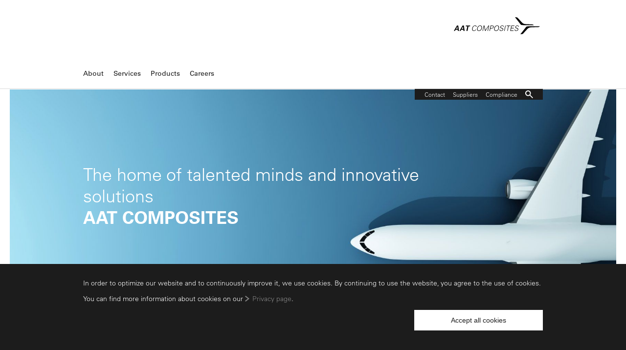

--- FILE ---
content_type: text/html; charset=UTF-8
request_url: https://www.aatcomposites.com/
body_size: 6709
content:
<!DOCTYPE html>
<html lang="en">
    <head>
                <meta charset="UTF-8">
        <title>Home - www.aatcomposites.com</title>
        <base href="https://www.aatcomposites.com/">
                <meta name="robots" content="index,follow">
        <meta name="description" content="">
        <link rel="apple-touch-icon" href="/files/theme/images/favicons/aatcomposites_57x57.png">
        <link rel="apple-touch-icon" sizes="72x72" href="/files/theme/images/favicons/aatcomposites_72x72.png">
        <link rel="apple-touch-icon" sizes="114x114" href="/files/theme/images/favicons/aatcomposites_114x114.png">
        <link rel="apple-touch-icon" sizes="144x144" href="/files/theme/images/favicons/aatcomposites_144x144.png">
        <link rel="shortcut icon" href="/files/theme/images/favicons/aatcomposites.ico" type="image/x-icon">
                <meta name="viewport" content="user-scalable=yes, initial-scale=1, maximum-scale=5, minimum-scale=1, width=device-width, height=device-height, target-densitydpi=device-dpi">
                <link rel="stylesheet" href="/bundles/efficientrecaro/css/cookiebar.css?v=9aae2eb5"><link rel="stylesheet" href="assets/css/reset.css,colorbox.css,video.css,layout_desktop.css,layout_mobil...-7cb153f5.css">                <script src="assets/js/jquery.min.js-cb1c21c0.js"></script><script src="/bundles/efficientrecaro/js/cookiebar.js?v=b5945612"></script>        <script src="/files/theme/javascripts/recarofrontend.js"></script>
                <!--[if lt IE 9]><script src="assets/html5shiv/js/html5shiv-printshiv.min.js"></script><![endif]-->
                    </head>
    <body id="top" class="mac chrome blink ch131" itemscope itemtype="http://schema.org/WebPage">
                        <div id="page">
                        <header id="header" itemscope itemtype="http://schema.org/WPHeader">
                <div id="logo">
                    <a href="/"><img alt="AATComposites" src="/files/theme/images/logo_aatcomposites.svg" /></a>
                    <div id="icon_menu_main"></div>
                </div>
                <!-- indexer::stop -->
<nav id="main" itemscope itemtype="http://schema.org/SiteNavigationElement">
    <a href="#skipNavigation402" class="hidden">Skip navigation</a>
    <ul class="level_1">
<li class="forward submenu first">
        <a href="./" title="About" aria-haspopup="true" itemprop="url">
            <div class="icon_submenu"></div>
            <span itemprop="name">About</span>
        </a>
        <div class="menuoverlay">
            <div class="menurow">
    <div class="menucolumn columns3 first">
        <ul class="level_2">
<li class="menu3-1 first">
                <a href="about/organisation.html" title="Organisation" itemprop="url">
                    <span itemprop="name">Organisation</span>
                </a>
                            </li><li class="menu3-1">
                <a href="about/certification.html" title="Certification" itemprop="url">
                    <span itemprop="name">Certification</span>
                </a>
                            </li>        </ul>
    </div>
    <div class="menucolumn columns3">
        <ul class="level_2">
<li class="menu3-2">
                <a href="about/site.html" title="Site" itemprop="url">
                    <span itemprop="name">Site</span>
                </a>
                            </li><li class="menu3-2 last">
                <a href="about/awards.html" title="Awards" itemprop="url">
                    <span itemprop="name">Awards</span>
                </a>
                            </li>        </ul>
    </div>
    <div class="menucolumn columns3 last">
        <ul class="level_2">
<li class="menu3-3">
                <a href="about/expertise.html" title="Expertise" itemprop="url">
                    <span itemprop="name">Expertise</span>
                </a>
                            </li>        </ul>
    </div>
</div>
            <div class="search">
                <div class="wrapper">
                    <form action="search-results.html" method="get">
                        <div class="icon_search"></div>
                        <label for="keywords_input_5417">Search</label>
                        <input id="keywords_input_5417" class="keywords" name="keywords" title="Search" data-placeholder="Search" value="Search" type="search" />
                    </form>
                </div>
            </div>
        </div>
    </li><li class="submenu">
        <a href="services.html" title="Services" aria-haspopup="true" itemprop="url">
            <div class="icon_submenu"></div>
            <span itemprop="name">Services</span>
        </a>
        <div class="menuoverlay">
            <div class="menurow">
    <div class="menucolumn columns3 first">
        <ul class="level_2">
<li class="menu3-1">
                <a href="services/manufacturing.html" title="Manufacturing" itemprop="url">
                    <span itemprop="name">Manufacturing</span>
                </a>
                            </li><li class="menu3-1 last">
                <a href="services/lean-manufacturing.html" title="Lean Manufacturing" itemprop="url">
                    <span itemprop="name">Lean Manufacturing</span>
                </a>
                            </li>        </ul>
    </div>
    <div class="menucolumn columns3">
        <ul class="level_2">
<li class="menu3-2 first">
                <a href="services/engineering.html" title="Engineering" itemprop="url">
                    <span itemprop="name">Engineering</span>
                </a>
                            </li>        </ul>
    </div>
    <div class="menucolumn columns3 last">
        <ul class="level_2">
<li class="menu3-3">
                <a href="services/tooling.html" title="Tooling" itemprop="url">
                    <span itemprop="name">Tooling</span>
                </a>
                            </li>        </ul>
    </div>
</div>
            <div class="search">
                <div class="wrapper">
                    <form action="search-results.html" method="get">
                        <div class="icon_search"></div>
                        <label for="keywords_input_5418">Search</label>
                        <input id="keywords_input_5418" class="keywords" name="keywords" title="Search" data-placeholder="Search" value="Search" type="search" />
                    </form>
                </div>
            </div>
        </div>
    </li><li class="submenu menu3-1">
        <a href="products.html" title="Products" aria-haspopup="true" itemprop="url">
            <div class="icon_submenu"></div>
            <span itemprop="name">Products</span>
        </a>
        <div class="menuoverlay">
            <div class="menurow">
    <div class="menucolumn columns3 first">
        <ul class="level_2">
<li class="menu3-1 first">
                <a href="products/business-class-seat-shells-auxiliaries.html" title="Business Class Seat Shells &amp; Auxiliaries" itemprop="url">
                    <span itemprop="name">Business Class Seat Shells & Auxiliaries</span>
                </a>
                            </li><li class="menu3-1 last">
                <a href="products/general-aviation.html" title="General Aviation" itemprop="url">
                    <span itemprop="name">General Aviation</span>
                </a>
                            </li>        </ul>
    </div>
    <div class="menucolumn columns3">
        <ul class="level_2">
<li class="menu3-2">
                <a href="products/front-row-monuments.html" title="Front Row Monuments" itemprop="url">
                    <span itemprop="name">Front Row Monuments</span>
                </a>
                            </li><li class="menu3-2">
                <a href="products/lavatory-housings.html" title="Lavatory Housings" itemprop="url">
                    <span itemprop="name">Lavatory Housings</span>
                </a>
                            </li>        </ul>
    </div>
    <div class="menucolumn columns3 last">
        <ul class="level_2">
<li class="menu3-3">
                <a href="products/helicopter-bucket-seats.html" title="Helicopter Bucket Seats" itemprop="url">
                    <span itemprop="name">Helicopter Bucket Seats</span>
                </a>
                            </li>        </ul>
    </div>
</div>
            <div class="search">
                <div class="wrapper">
                    <form action="search-results.html" method="get">
                        <div class="icon_search"></div>
                        <label for="keywords_input_5437">Search</label>
                        <input id="keywords_input_5437" class="keywords" name="keywords" title="Search" data-placeholder="Search" value="Search" type="search" />
                    </form>
                </div>
            </div>
        </div>
    </li><li class="submenu last">
        <a href="careers.html" title="Careers" aria-haspopup="true" itemprop="url">
            <div class="icon_submenu"></div>
            <span itemprop="name">Careers</span>
        </a>
        <div class="menuoverlay">
            <div class="menurow">
    <div class="menucolumn columns3 first">
        <ul class="level_2">
<li class="menu3-1 first">
                <a href="careers/aat-as-an-employer.html" title="AAT as an Employer" itemprop="url">
                    <span itemprop="name">AAT as an Employer</span>
                </a>
                            </li>        </ul>
    </div>
    <div class="menucolumn columns3">
        <ul class="level_2">
<li class="menu3-2">
                <a href="careers/work-and-life.html" title="Work &amp; Life" itemprop="url">
                    <span itemprop="name">Work & Life</span>
                </a>
                            </li>        </ul>
    </div>
    <div class="menucolumn columns3 last">
        <ul class="level_2">
<li class="menu3-3 last">
                <a href="careers/jobs.html" title="Jobs" itemprop="url">
                    <span itemprop="name">Jobs</span>
                </a>
                            </li>        </ul>
    </div>
</div>
            <div class="search">
                <div class="wrapper">
                    <form action="search-results.html" method="get">
                        <div class="icon_search"></div>
                        <label for="keywords_input_5419">Search</label>
                        <input id="keywords_input_5419" class="keywords" name="keywords" title="Search" data-placeholder="Search" value="Search" type="search" />
                    </form>
                </div>
            </div>
        </div>
    </li></ul>
    <a id="skipNavigation402" class="hidden">&nbsp;</a>
</nav>
<!-- indexer::continue -->
<!-- indexer::stop -->
<nav id="meta" itemscope itemtype="http://schema.org/SiteNavigationElement">
    <a href="#skipNavigation403" class="hidden">Skip navigation</a>
    <ul class="level_1">
<li class="first">
        <a href="contact.html" title="Contact" itemprop="url">
            <span itemprop="name">Contact</span>
        </a>
    </li><li>
        <a href="suppliers.html" title="Suppliers" itemprop="url">
            <span itemprop="name">Suppliers</span>
        </a>
    </li><li class="last">
        <a href="menu-meta/compliance.html" title="Compliance" itemprop="url">
            <span itemprop="name">Compliance</span>
        </a>
    </li><li class="search"><a href="javascript:;">Search</a></li></ul>
    <a id="skipNavigation403" class="hidden">&nbsp;</a>
</nav>
<div class="overlay" id="overlay_search">
    <div class="wrapper">
        <a class="close" href="javascript:;" title="Close">Close</a>
        <h3>Search</h3>
        <form action="search-results.html" method="get">
            <label for="keywords_input">Search</label>
            <input id="keywords_input" class="keywords" name="keywords" title="Your query" placeholder="Your query" value="" type="search" />
        </form>
    </div>
</div>
<!-- indexer::continue -->
            </header>
                                                <div id="content">
                                <main itemscope itemtype="http://schema.org/WebPageElement" itemprop="mainContentOfPage">
                    

  <article class="mod_article block" id="article-4032">
    
          <section class="recaro_teaser recaro_teaser_image color_light">
<img class="lazyload background" data-src="" width="" height="" alt="" />
<div class="wrapper">
    <div class="layer">
    </div>
</div>
</section>
<section class="recaro_teaser recaro_teaser_hero_slider_start space_medium">
    <div class="slider" data-config="4000,1000,0,1">
        <div class="wrapper">
<section class="recaro_teaser recaro_teaser_hero space_small color_light">
<img class="lazyload background" data-src="assets/images/b/AAT-COMPOSITES-Slide1-664b84a3.jpg" width="1760" height="620" alt="" />
<div class="wrapper">
    <div class="layer left middle">
        <h3>The home of talented minds and innovative solutions</h3>
        <h2>AAT COMPOSITES</h2>
    </div>
</div>
</section>
<section class="recaro_teaser recaro_teaser_hero space_none color_light">
<img class="lazyload background" data-src="assets/images/5/robotic-cell-6-axis-cnc-aat-composites-692f8cb8.jpg" width="1760" height="619" alt="" />
<div class="wrapper">
    <div class="layer left middle">
        <h2>Design & Manufacturing</h2>
        <a class="more" href="services.html" title="Learn more about our Services">
            Learn more about our Services        </a>
    </div>
</div>
</section>
<section class="recaro_teaser recaro_teaser_hero space_none color_light">
<img class="lazyload background" data-src="assets/images/d/BUSINESS-CLASS-SEAT-SHELLS-AUXILIARIES-slide-2-11acb431.jpg" width="1760" height="620" alt="" />
<div class="wrapper">
    <div class="layer left middle">
        <h2>Composite Solutions</h2>
        <a class="more" href="products.html" title="Learn more about our Products">
            Learn more about our Products        </a>
    </div>
</div>
</section>
        </div>
    </div>
    <nav class="slider-control">
        <span class="slider-menu"></span>
    </nav>
</section>
<section class="recaro_content recaro_content_textfull space_none">
<div class="wrapper">
    <div class="text">
        <p>&nbsp;</p>
<h2 style="text-align: center;">Composite Solutions for the Aerospace Industry</h2>
<h3 style="text-align: center;">AAT Composites is a high-tech design and manufacturing company, developing advanced, lightweight composite products for the leading players in the aircraft interior and aircraft seating industry.</h3>    </div>
</div>
</section>
<section class="recaro_teaser recaro_teaser_switchhalf space_none color_light left">
<img class="lazyload background" data-src="assets/images/3/business-class-seat-composite-aat-8bae7da7.jpg" width="870" height="510" alt="" />
<div class="layer">
    <h2>Business Class Seat Shells & Auxiliaries</h2>
    <a class="more" href="products/business-class-seat-shells-auxiliaries.html" title="Overview Business Class Seats">
        Overview Business Class Seats    </a>
</div>
</section>
<section class="recaro_teaser recaro_teaser_switchhalf space_small color_light right">
<img class="lazyload background" data-src="assets/images/a/Lavatory-Housings-aat-composite-4a73fd1e.jpg" width="870" height="510" alt="" />
<div class="layer">
    <h2>Lavatory housings</h2>
    <a class="more" href="products/lavatory-housings.html" title="Overview Lavatory Housings">
        Overview Lavatory Housings    </a>
</div>
</section>
<section class="recaro_teaser recaro_teaser_switchhalf space_none color_light left">
<img class="lazyload background" data-src="assets/images/a/helicopter-seats-aat-composites-0db8773e.jpg" width="870" height="510" alt="" />
<div class="layer">
    <h2>Helicopter Bucket Seats</h2>
    <a class="more" href="products/helicopter-bucket-seats.html" title="Overview Helicopter Seats">
        Overview Helicopter Seats    </a>
</div>
</section>
<section class="recaro_teaser recaro_teaser_switchhalf space_medium color_light right">
<img class="lazyload background" data-src="assets/images/b/general-aviation-aat-composites-f8bac5dd.jpg" width="870" height="510" alt="" />
<div class="layer">
    <h2>General Aviation</h2>
    <a class="more" href="products/general-aviation.html" title="Overview General Aviation">
        Overview General Aviation    </a>
</div>
</section>
<section class="recaro_content recaro_content_textfull space_none">
<div class="wrapper">
    <div class="text">
        <h1>Learn more about us in our Company Video</h1>
<h3>Sound on!</h3>    </div>
</div>
</section>
<section class="recaro_content recaro_content_youtubefull space_none">
<div class="wrapper">
    <div class="consent">
        <div class="text">
            <p>
                Click to access YouTube content and consent to the processing of your data by YouTube, for the purposes set out in <a href="https://policies.google.com/privacy?hl=en" target="_blank" title="YouTube's data protection">YouTube's data protection</a> regulations.            </p>
            <p>
                We have no influence on the scope of data processing. Further information and information on withdrawal can be found in our <a href="privacy.html" title="data protection declaration">data protection declaration</a>.            </p>
            <a class="more" href="javascript:;">OK</a>
        </div>
    </div>
    <iframe allowfullscreen class="external" data-src="https://www.youtube.com/embed/JK5eqCXFtR4?controls=2" frameborder="0"></iframe>
</div>
</section>
    
      </article>

                </main>
                            </div>
                                                <footer itemscope itemtype="http://schema.org/WPFooter">
                <!-- indexer::stop -->
<nav id="sitemap" itemscope itemtype="http://schema.org/SiteNavigationElement">
    <ul class="level_1">
<li class="submenu first">
        <a href="./" title="About" aria-haspopup="true" itemprop="url">
            <div class="icon_submenu"></div>
            <span itemprop="name">About</span>
        </a>
        <ul class="level_2">
<li class="menu3-1 first">
        <a href="about/organisation.html" title="Organisation" itemprop="url">
            <span itemprop="name">Organisation</span>
        </a>
            </li><li class="menu3-2">
        <a href="about/site.html" title="Site" itemprop="url">
            <span itemprop="name">Site</span>
        </a>
            </li><li class="menu3-3">
        <a href="about/expertise.html" title="Expertise" itemprop="url">
            <span itemprop="name">Expertise</span>
        </a>
            </li><li class="menu3-1">
        <a href="about/certification.html" title="Certification" itemprop="url">
            <span itemprop="name">Certification</span>
        </a>
            </li><li class="menu3-2 last">
        <a href="about/awards.html" title="Awards" itemprop="url">
            <span itemprop="name">Awards</span>
        </a>
            </li></ul>
    </li><li class="submenu">
        <a href="services.html" title="Services" aria-haspopup="true" itemprop="url">
            <div class="icon_submenu"></div>
            <span itemprop="name">Services</span>
        </a>
        <ul class="level_2">
<li class="menu3-2 first">
        <a href="services/engineering.html" title="Engineering" itemprop="url">
            <span itemprop="name">Engineering</span>
        </a>
            </li><li class="menu3-3">
        <a href="services/tooling.html" title="Tooling" itemprop="url">
            <span itemprop="name">Tooling</span>
        </a>
            </li><li class="menu3-1">
        <a href="services/manufacturing.html" title="Manufacturing" itemprop="url">
            <span itemprop="name">Manufacturing</span>
        </a>
            </li><li class="menu3-1 last">
        <a href="services/lean-manufacturing.html" title="Lean Manufacturing" itemprop="url">
            <span itemprop="name">Lean Manufacturing</span>
        </a>
            </li></ul>
    </li><li class="submenu menu3-1">
        <a href="products.html" title="Products" aria-haspopup="true" itemprop="url">
            <div class="icon_submenu"></div>
            <span itemprop="name">Products</span>
        </a>
        <ul class="level_2">
<li class="menu3-1 first">
        <a href="products/business-class-seat-shells-auxiliaries.html" title="Business Class Seat Shells &amp; Auxiliaries" itemprop="url">
            <span itemprop="name">Business Class Seat Shells & Auxiliaries</span>
        </a>
            </li><li class="menu3-2">
        <a href="products/front-row-monuments.html" title="Front Row Monuments" itemprop="url">
            <span itemprop="name">Front Row Monuments</span>
        </a>
            </li><li class="menu3-2">
        <a href="products/lavatory-housings.html" title="Lavatory Housings" itemprop="url">
            <span itemprop="name">Lavatory Housings</span>
        </a>
            </li><li class="menu3-3">
        <a href="products/helicopter-bucket-seats.html" title="Helicopter Bucket Seats" itemprop="url">
            <span itemprop="name">Helicopter Bucket Seats</span>
        </a>
            </li><li class="menu3-1 last">
        <a href="products/general-aviation.html" title="General Aviation" itemprop="url">
            <span itemprop="name">General Aviation</span>
        </a>
            </li></ul>
    </li><li class="submenu last">
        <a href="careers.html" title="Careers" aria-haspopup="true" itemprop="url">
            <div class="icon_submenu"></div>
            <span itemprop="name">Careers</span>
        </a>
        <ul class="level_2">
<li class="menu3-1 first">
        <a href="careers/aat-as-an-employer.html" title="AAT as an Employer" itemprop="url">
            <span itemprop="name">AAT as an Employer</span>
        </a>
            </li><li class="menu3-2">
        <a href="careers/work-and-life.html" title="Work &amp; Life" itemprop="url">
            <span itemprop="name">Work & Life</span>
        </a>
            </li><li class="menu3-3 last">
        <a href="careers/jobs.html" title="Jobs" itemprop="url">
            <span itemprop="name">Jobs</span>
        </a>
            </li></ul>
    </li></ul>
</nav>
<!-- indexer::continue -->
<!-- indexer::stop -->
<nav id="footer" itemscope itemtype="http://schema.org/SiteNavigationElement">
    <a href="#skipNavigation406" class="hidden">Skip navigation</a>
    <ul class="level_1">
<li class="first">
        <a href="General.html" title="General Terms &amp; Conditions" itemprop="url">
            <span itemprop="name">General Terms & Conditions</span>
        </a>
    </li><li>
        <a href="privacy.html" title="Privacy" itemprop="url">
            <span itemprop="name">Privacy</span>
        </a>
    </li><li>
        <a href="imprint.html" title="Imprint" itemprop="url">
            <span itemprop="name">Imprint</span>
        </a>
    </li><li class="last">
        <a href="suppliers.html" title="Suppliers" itemprop="url">
            <span itemprop="name">Suppliers</span>
        </a>
    </li></ul>
    <a id="skipNavigation406" class="hidden">&nbsp;</a>
</nav>
<!-- indexer::continue -->
<!-- indexer::stop -->
<nav id="socialmedia" itemscope itemtype="http://schema.org/SiteNavigationElement">
    <a href="#skipNavigation407" class="hidden">Skip navigation</a>
    <ul class="level_1">
<li class="first">
        <a href="Background.html" title="Background" itemprop="url">
            <span itemprop="name">Background</span>
        </a>
            </li><li>
        <a href="AATlogofile.html" title="AAT Logo File" itemprop="url">
            <span itemprop="name">AAT LOGO FILE</span>
        </a>
            </li><li class="forward submenu last">
        <a href="./" title="AATComposites Social Media Channels" aria-haspopup="true" itemprop="url">
            <div class="icon_submenu"></div>
            <span itemprop="name">AATComposites Social Media Channels</span>
        </a>
        <ul class="level_2">
<li class="linkedin first last">
        <a href="https://za.linkedin.com/company/aat-composites" title="LinkedIn" target="_blank" itemprop="url">
            <span itemprop="name">LinkedIn</span>
        </a>
    </li></ul>
    </li></ul>
    <a id="skipNavigation407" class="hidden">&nbsp;</a>
</nav>
<!-- indexer::continue -->

<!-- indexer::stop -->
<p class="copyright">
© 2026 AAT Composites (Pty) Ltd Reg No 96/12844/07. All Rights Reserved. 
</p>
<!-- indexer::continue --><div id="cookiebar">
    <div class="wrapper">
        <div class="text">
            <p>In order to optimize our website and to continuously improve it, we use cookies. By continuing to use the website, you agree to the use of cookies.</p>
<p>You can find more information about cookies on our <a href="privacy.html">Privacy page</a>.</p>        </div>
        <form action="javascript:;">
            <ul class="buttons">
                <li>
                    <button class="accept all">Accept all cookies</button>
                </li>
            </ul>
        </form>
    </div>
</div>
<script type="text/javascript">
    new Cookiebar();
    function cookiebarConsent(categories) {
        if((categories.indexOf('*') > -1) || (categories.indexOf('statistic') > -1)) {
            if(typeof _paq === 'object') {
                _paq.push(['rememberCookieConsentGiven', 24]);
            }
            if(typeof gtag === 'function') {
                gtag('consent', 'update', {
                    'ad_storage': 'granted',
                    'analytics_storage': 'granted'
                });
                gtag('consent', 'default', {
                    'ad_storage': 'granted',
                    'analytics_storage': 'granted'
                });
            }
        }
    }
</script>
            </footer>
                    </div>
                        <script src="/files/theme/javascripts/lazysizes.min.js" type="text/javascript"></script>
        <script src="/assets/colorbox/js/colorbox.min.js" type="text/javascript"></script>
<script type="text/javascript">
    jQuery(function() {
        jQuery('a[data-lightbox]').map(function() {
            jQuery(this).colorbox({
                close: '',
                current:    '{current} / {total}',
                loop:       false,
                maxHeight:  '95%',
                maxWidth:   '95%',
                next:       '',
                previous:   '',
                rel:        jQuery(this).attr('data-lightbox')
            });
        });
    });
</script>
<script src="/files/theme/javascripts/jquery.hoverIntent.min.js" type="text/javascript"></script>
<script src="/files/theme/javascripts/chosen.jquery.min.js" type="text/javascript"></script>
<script type="text/javascript">
    $.RECARO.language = 'en';
    $.RECARO.i18n = JSON.parse('{"language":{"label_country":"Country","select_country":"Choose your country","button_change":"change"},"search":{"headline":"Search","placeholder":"Your query"},"productdata":{"age":"Age","awards":"Awards","color":"Color","colors":"Colors","sku":"Article number","weight":"Weight"},"link":{"product_buy":"Buy now","product_cart":"Add to cart","product_compare":"compare","product_compatibility":"Check compatibility with my vehicle","product_dealerlocator":"Locate retailers","product_details":"See Details","product_features":"All features","more":"Learn more","preview":"Preview"},"product_details":{"delivery":"Delivery","delivery_available":"In stock","delivery_unavailable":"Not in stock","delivery_reavailable":"From","delivery_note":"This product will be available again from the above-mentioned date.","price_note":"incl. VAT - plus shipping costs","price_from":"starting at"},"product_compare":{"link_add":"Add product","link_remove":"Remove product"},"product_compatibility":{"select_product":"Choose child seat","select_brand":"Choose brand","select_model":"Choose model","select_year":"Choose year","note":"Please always check your car\u2019s manual for possible notes\/instructions\/prohibitions from the manufacturer regarding the use of child seats in your car!","link_start":"Check compatibility","link_restart":"Choose other vehicle"},"dealer_locator":{"headline":"Locate retailers","input_company":"Retailer","input_zip_city":"Postal code or city","select_country":"Country","button_search":"search","note":"We recommend contacting the retailer in advance about product availability.","phone":"Telephone","fax":"Fax","email":"E-mail","website":"Website","result_empty":"Unfortunately, we could not find results for your request. Please check if spelling is correct or you can search for a retailer nearby: fill in the location and leave the field for retailer blank."},"google_maps":{"link_directions":"Directions at Google Maps","position":"Your location"},"misc":{"close":"Close","list_empty":"Currently no entries.","link_apply":"Apply now","upload_file":"Select file","jobs_empty":"Currently we have no open positions. However, this can change quickly - so please check again soon!"},"data_protection":{"text_youtube":"Click to access YouTube content and consent to the processing of your data by YouTube, for the purposes set out in [link::https:\/\/policies.google.com\/privacy?hl=en]YouTube\u0027s data protection[\/link] regulations.","text_google_maps":"Click to access Google Maps content and consent to the processing of your data by Google, for the purposes set out in [link::https:\/\/policies.google.com\/privacy?hl=en]Google Maps\u0027 data protection[\/link] regulations.","text_privacy":"We have no influence on the scope of data processing. Further information and information on withdrawal can be found in our [link]data protection declaration[\/link].","button_consent":"OK"},"cookiebar":{"category_required":"Required","category_statistic":"Statistic","category_preferences":"Preferences","category_marketing":"Marketing","cookie_name":"Name","cookie_provider":"Provider","cookie_description":"Description","cookie_duration":"Duration","unused":"We do not use this type of cookies.","accept_selected":"Accept selected cookies","accept_all":"Accept all cookies"},"cart":{"link_cart":"Shopping cart","link_checkout":"Checkout","link_change":"Change","link_remove":"Delete","coupon":"Coupon code","coupon_redeem":"Redeem","coupon_invalid":"The coupon code is invalid."},"checkout":{"headline":{"billing_address":"Billing adress","shipping_address":"Shipping adress","shipping_method":"Shipping method","payment_method":"Payment method","summary":"Order data"},"field":{"company":"Company","firstname":"Forename","lastname":"Surname","address":"Adress","address_additional":"Addition to adress","postcode":"Postal code","city":"City","country":"Country","phone":"Phone","email":"E-mail","shipping_address":"Shipping adress","address_same":"Equal to billing adress","address_different":"Deviating","shipping_method":"Shipping method","payment_method":"Payment method"},"error":{"firstname":"Please enter your forename.","lastname":"Please enter your surname.","address":"Please enter your adress.","postcode":"Please enter your postal code.","city":"Please enter your city.","confirmation":"Please agree the terms and legal rights (AGB).","country":"Please choose your country.","phone":"Please enter your phone number.","email":"Please enter your e-mail adress.","shipping_address":"Please choose a shipping adress.","shipping_method":"Please choose a shipping method.","payment_method":"Please choose a payment method."},"button":{"continue":"Continue","order":"Place order and pay"},"payment_method_unavailable":"Unfortunately not possible with deviating shipping adress"},"currency":{"price":"Article price","discount":"Discount","total":"Total incl. VAT","shipping":"Shipping costs","subtotal":"Subtotal","tax":"VAT"},"locations":{"headline":"Legend","type_location":"Location","type_production":"RECARO Production Location","type_productionservicecenter":"RECARO Production Location and Customer Service","type_servicecenter":"RECARO Customer Service Center","type_logisticspartner":"Logistics Partner"}}');
</script>
<script src="/assets/swipe/js/swipe.min.js" type="text/javascript"></script>
<script type="text/javascript">
    jQuery(function() {
        var e = document.querySelectorAll('.slider, .slider-control'), c, i;
        for(i = 0; i < e.length; i += 2) {
            c = e[i].getAttribute('data-config').split(',');
            new Swipe(e[i], {
                'auto': parseInt(c[0]),
                'speed': parseInt(c[1]),
                'startSlide': parseInt(c[2]),
                'continuous': parseInt(c[3]),
                'menu': e[i+1]
            });
        }
    });
</script>

<script>
  (function() {
    var p = document.querySelector('p.error') || document.querySelector('p.confirm');
    if (p) {
      p.scrollIntoView();
    }
  })();
</script>
        <script type="application/ld+json">
{
    "@context": "https:\/\/schema.org",
    "@graph": [
        {
            "@type": "WebPage"
        }
    ]
}
</script>
<script type="application/ld+json">
{
    "@context": "https:\/\/schema.contao.org",
    "@graph": [
        {
            "@type": "Page",
            "fePreview": false,
            "groups": [],
            "noSearch": false,
            "pageId": 5416,
            "protected": false,
            "title": "Home"
        }
    ]
}
</script>    </body>
</html>


--- FILE ---
content_type: text/css
request_url: https://www.aatcomposites.com/assets/css/reset.css,colorbox.css,video.css,layout_desktop.css,layout_mobil...-7cb153f5.css
body_size: 29227
content:
*{-webkit-tap-highlight-color:rgba(0,0,0,0)}article,aside,details,figcaption,figure,footer,header,hgroup,iframe,main,nav,section,summary{display:block}audio,canvas,video{display:inline-block;*display:inline;*zoom:1}audio:not([controls]){display:none;height:0}[hidden]{display:none}html{-webkit-text-size-adjust:none;-ms-text-size-adjust:none}html,button,input,select,textarea{font-family:sans-serif}a:focus{outline:thin dotted}a:active,a:hover{outline:none}html,body,div,span,object,iframe,h1,h2,h3,h4,h5,h6,p,blockquote,pre,abbr,address,cite,code,del,dfn,em,img,ins,kbd,q,samp,hr,small,strong,sub,sup,var,b,i,dl,dt,dd,ol,ul,li,fieldset,form,label,legend,table,caption,tbody,tfoot,thead,tr,th,td,article,aside,canvas,details,figcaption,figure,footer,header,hgroup,menu,nav,section,summary,time,mark,audio,video{background:transparent;border:none;font-size:100%;margin:0;outline:none;padding:0;vertical-align:baseline}body{line-height:1}ol,ul{list-style:none}hr{-moz-box-sizing:content-box;box-sizing:content-box;height:0}code,kbd,pre,samp{font-family:monospace,serif}pre{white-space:pre;white-space:pre-wrap;word-wrap:break-word}blockquote,q{quotes:none}blockquote::before,blockquote::after,q::before,q::after{content:''}article,aside,details,figcaption,figure,footer,header,hgroup,menu,nav,section{display:block}input{margin:0;padding:0}img{border:none;-ms-interpolation-mode:bicubic}svg:not(:root){overflow:hidden}a:focus{outline:none}table{border-collapse:collapse;border-spacing:0}button,input,select,textarea{font-size:100%;margin:0;vertical-align:baseline;*vertical-align:middle}button,select{text-transform:none}button,html input[type="button"],input[type="reset"],input[type="submit"]{-webkit-appearance:button;cursor:pointer;*overflow:visible}button[disabled],html input[disabled]{cursor:default}input[type="checkbox"],input[type="radio"]{box-sizing:border-box;padding:0;*height:13px;*width:13px}input[type="search"]{-webkit-appearance:textfield;-moz-box-sizing:content-box;-webkit-box-sizing:content-box;box-sizing:content-box}input[type="search"]::-webkit-search-cancel-button,input[type="search"]::-webkit-search-decoration{-webkit-appearance:none}button::-moz-focus-inner,input::-moz-focus-inner{border:none;padding:0}textarea{overflow:auto;resize:none;vertical-align:top}
@media screen{#colorbox,#cboxOverlay,#cboxWrapper{left:0;overflow:hidden;position:absolute;top:0;-webkit-transform:translate3d(0,0,0);z-index:9999}#cboxWrapper{max-width:none}#cboxOverlay{height:100%;position:fixed;width:100%}#cboxMiddleLeft,#cboxBottomLeft{clear:left}#cboxContent{position:relative}#cboxLoadedContent{overflow:auto;-webkit-overflow-scrolling:touch}#cboxTitle{margin:0}#cboxLoadingOverlay,#cboxLoadingGraphic{height:100%;left:0;position:absolute;top:0;width:100%}#cboxPrevious,#cboxNext,#cboxClose,#cboxSlideshow{cursor:pointer}.cboxPhoto{border:none;display:block;float:left;margin:auto;max-width:none;-ms-interpolation-mode:bicubic}.cboxIframe{border:none;display:block;height:100%;margin:0;padding:0;width:100%}#colorbox,#cboxContent,#cboxLoadedContent{box-sizing:content-box;-moz-box-sizing:content-box;-webkit-box-sizing:content-box}#cboxOverlay{background-color:#1c1c1c;opacity:.9;filter:alpha(opacity=90)}#colorbox{outline:0}#cboxContent{margin-top:20px;background-color:#1c1c1c}.cboxIframe{background:#fff}#cboxError{padding:50px;border-color:#c0c0c0;border-style:solid;border-width:1px}#cboxLoadedContent{background-color:#fff}#cboxTitle{color:#848484;font-family:'Univers Light',Arial,sans-serif;font-size:13px;left:0;line-height:16px;position:absolute;top:-20px}#cboxCurrent{color:#fff;font-family:'Univers Light',Arial,sans-serif;font-size:13px;line-height:16px;position:absolute;right:0;top:-20px}#cboxLoadingGraphic{background-image:url(../../files/theme/images/icon_loading.svg);background-position:50% 50%;background-repeat:no-repeat;background-size:40px 40px}#cboxPrevious,#cboxNext,#cboxSlideshow,#cboxClose{background:none;border:none;margin:0;overflow:visible;padding:0;width:auto}#cboxPrevious:active,#cboxNext:active,#cboxSlideshow:active,#cboxClose:active{outline:0}#cboxSlideshow{color:#fff;position:absolute;right:90px;top:-20px}#cboxPrevious{background-image:url(../../files/theme/images/icon_previous.svg);background-position:50% 50%;background-repeat:no-repeat;background-size:14px 18px;bottom:0;left:0;position:absolute;text-indent:-9999px;top:0;width:28px}#cboxPrevious:hover{background-image:url(../../files/theme/images/icon_previous_hover.svg)}#cboxNext{background-image:url(../../files/theme/images/icon_next.svg);background-position:50% 50%;background-repeat:no-repeat;background-size:14px 18px;bottom:0;position:absolute;right:0;text-indent:-9999px;top:0;width:28px}#cboxNext:hover{background-image:url(../../files/theme/images/icon_next_hover.svg)}#cboxClose{background-image:url(../../files/theme/images/icon_close.svg);background-position:50% 50%;background-repeat:no-repeat;background-size:16px 16px;display:block;height:16px;position:absolute;right:5px;text-indent:-9999px;top:5px;width:16px}#cboxClose:hover{background-image:url(../../files/theme/images/icon_close_hover.svg)}}
@media screen{.mejs__offscreen{clip:rect(1px,1px,1px,1px);-webkit-clip-path:polygon(0 0,0 0,0 0,0 0);clip-path:polygon(0 0,0 0,0 0,0 0);height:1px;overflow:hidden;position:absolute!important;width:1px}.mejs__container{background:#1c1c1c;box-sizing:border-box;position:relative;text-indent:0;vertical-align:top}.mejs__container .mejs__video{min-height:140px}.mejs__container *{box-sizing:border-box}.mejs__container video::-webkit-media-controls-start-playback-button{-webkit-appearance:none;display:none!important}.mejs__fill-container,.mejs__fill-container .mejs__container{height:100%;width:100%}.mejs__fill-container{background:transparent;margin:0 auto;overflow:hidden;position:relative}.mejs__container:focus{outline:none}.mejs__iframe-overlay{height:100%;position:absolute;width:100%}.mejs__embed,.mejs__embed body{background:#1c1c1c;height:100%;margin:0;overflow:hidden;padding:0;width:100%}.mejs__fullscreen{overflow:hidden!important}.mejs__container-fullscreen{bottom:0;left:0;overflow:hidden;position:fixed;right:0;top:0;z-index:1000}.mejs__container-fullscreen .mejs__mediaelement,.mejs__container-fullscreen video{height:100%!important;width:100%!important}.mejs__clear{clear:both}.mejs__background{left:0;position:absolute;top:0}.mejs__mediaelement{height:100%;left:0;position:absolute;top:0;width:100%;z-index:0}.mejs__poster{background-position:50% 50%;background-repeat:no-repeat;background-size:contain;left:0;position:absolute;top:0;z-index:1}:root .mejs__poster-img{display:none}.mejs__poster-img{border:none;padding:0}.mejs__overlay{left:0;position:absolute;top:0;z-index:1}.mejs__layer{z-index:1}.mejs__overlay-play{cursor:pointer}section.recaro_content.color_light .mejs__overlay-play,section.recaro_teaser.color_light .mejs__overlay-play{background-color:rgba(0,0,0,.3)}section.recaro_content.color_dark .mejs__overlay-play,section.recaro_teaser.color_dark .mejs__overlay-play{background-color:rgba(255,255,255,.3)}.mejs__overlay-button{background-position:50% 50%;background-repeat:no-repeat;background-size:100% 100%;height:100px;left:50%;margin-left:-50px;margin-top:-50px;overflow:hidden;position:absolute;top:50%;width:100px;z-index:1}section.recaro_content.color_light .mejs__overlay-button,section.recaro_teaser.color_light .mejs__overlay-button{background-image:url(../../files/theme/images/icon_play_white.svg)}section.recaro_content.color_dark .mejs__overlay-button,section.recaro_teaser.color_dark .mejs__overlay-button{background-image:url(../../files/theme/images/icon_play_black.svg)}.mejs__overlay:hover > .mejs__overlay-button{background-image:url(../../files/theme/images/icon_play_grey.svg)!important}.mejs__overlay-loading{height:100px;left:50%;margin-left:-50px;margin-top:-50px;position:absolute;top:50%;width:100px}.mejs__overlay-loading-bg-img{background-image:url(../../files/theme/images/icon_loading.svg);background-position:50% 50%;background-repeat:no-repeat;background-size:100% 100%;display:block;height:100px;width:100px;z-index:1}.mejs__controls{background-color:#1c1c1c;bottom:0;display:flex;height:40px;left:0;list-style-type:none;position:absolute;width:100%;z-index:1}.mejs__button{float:left;height:40px;line-height:10px;width:40px}.mejs__button > button{background-color:transparent;background-position:50% 50%;background-repeat:no-repeat;background-size:100% 100%;border:none;cursor:pointer;display:-webkit-box;display:-webkit-flex;display:-ms-flexbox;display:flex;height:30px;margin:5px;overflow:hidden;padding:0;position:absolute;text-decoration:none;width:30px}.mejs__button > button:focus{outline:dotted 1px #999}.mejs__play > button{background-image:url(../../files/theme/images/icon_play.svg)}.mejs__pause > button{background-image:url(../../files/theme/images/icon_pause.svg)}.mejs__mute > button{background-image:url(../../files/theme/images/icon_mute.svg)}.mejs__unmute > button{background-image:url(../../files/theme/images/icon_unmute.svg)}.mejs__fullscreen-button > button{background-image:url(../../files/theme/images/icon_fullscreen.svg)}.mejs__unfullscreen > button{background-image:url(../../files/theme/images/icon_unfullscreen.svg)}.mejs__container-keyboard-inactive a,.mejs__container-keyboard-inactive a:focus,.mejs__container-keyboard-inactive button,.mejs__container-keyboard-inactive button:focus,.mejs__container-keyboard-inactive[role=slider],.mejs__container-keyboard-inactive[role=slider]:focus{outline:0}.mejs__time{float:left;height:40px;text-align:center}.mejs__time span{color:#fff;font-size:10px;line-height:40px;margin:5px}.mejs__time-rail{direction:ltr;-webkit-box-flex:1;-webkit-flex-grow:1;-ms-flex-positive:1;flex-grow:1;float:left;height:40px;position:relative;width:200px}.mejs__time-total,.mejs__time-buffering,.mejs__time-loaded,.mejs__time-current,.mejs__time-hovered,.mejs__time-marker{cursor:pointer;display:block;height:10px;position:absolute}.mejs__time-total{background-color:#848484;left:5px;right:5px;top:15px}.mejs__time-buffering{-webkit-animation:buffering-stripes 2s linear infinite;animation:buffering-stripes 2s linear infinite;background:-webkit-linear-gradient(135deg,rgba(255,255,255,.15) 25%,transparent 25%,transparent 50%,rgba(255,255,255,.15) 50%,rgba(255,255,255,.15) 75%,transparent 75%,transparent);background:linear-gradient(-45deg,rgba(255,255,255,.15) 25%,transparent 25%,transparent 50%,rgba(255,255,255,.15) 50%,rgba(255,255,255,.15) 75%,transparent 75%,transparent);background-size:15px 15px;width:100%}@-webkit-keyframes buffering-stripes{from{background-position:0 0}to{background-position:30px 0}}@keyframes buffering-stripes{from{background-position:0 0}to{background-position:30px 0}}.mejs__time-loaded{background-color:#848484}.mejs__time-current{background-color:#fff}.mejs__time-hovered{background:rgba(255,255,255,.5);z-index:10}.mejs__time-hovered.negative{background:rgba(0,0,0,.2)}.mejs__time-current,.mejs__time-buffering,.mejs__time-loaded,.mejs__time-hovered{left:0;-webkit-transform:scaleX(0);-ms-transform:scaleX(0);transform:scaleX(0);-webkit-transform-origin:0 0;-ms-transform-origin:0 0;transform-origin:0 0;-webkit-transition:.15s ease-in all;transition:.15s ease-in all;width:100%}.mejs__time-hovered{-webkit-transition:height .1s cubic-bezier(.44,0,1,1);transition:height .1s cubic-bezier(.44,0,1,1)}.mejs__time-hovered.no-hover{-webkit-transform:scaleX(0)!important;-ms-transform:scaleX(0)!important;transform:scaleX(0)!important}.mejs__time-handle,.mejs__time-handle-content{cursor:pointer;left:0;position:absolute;z-index:11}.mejs__time-handle-content{background-color:#fff;height:20px;left:-5px;opacity:0;top:-5px;transition:opacity .25s linear 0s;width:10px}.mejs__time-rail:hover .mejs__time-handle-content,.mejs__time-rail .mejs__time-handle-content:focus,.mejs__time-rail .mejs__time-handle-content:active{opacity:1;transition:opacity .25s linear 0s}.mejs__time-float{background-color:#fff;border-color:#1c1c1c;border-style:solid;border-width:1px;bottom:15px;display:none;position:absolute;width:40px;margin-left:-20px}.mejs__time-float-current{font-size:10px;color:#1c1c1c;display:block;padding:5px;text-align:center}.mejs__time-float-corner{border-color:#fff transparent transparent;border-style:solid;border-width:5px;display:block;height:0;left:50%;line-height:0;position:absolute;top:100%;margin-left:-5px;width:0}.mejs__long-video .mejs__time-float{margin-left:-30px;width:60px}.mejs__broadcast{color:#fff;height:10px;position:absolute;top:15px;width:100%}.mejs__volume-button{position:relative}.mejs__volume-button > .mejs__volume-slider{background-color:#1c1c1c;bottom:100%;display:none;height:115px;left:50%;margin-left:-20px;position:absolute;width:40px;z-index:1}.mejs__volume-total{background-color:#848484;height:100px;left:50%;margin-left:-5px;position:absolute;top:8px;width:10px}.mejs__volume-current{background-color:#fff;left:0;position:absolute;width:100%}.mejs__volume-handle{background-color:#fff;cursor:ns-resize;height:10px;left:0;margin-left:-5px;position:absolute;width:20px}.mejs__horizontal-volume-slider{display:block;float:left;height:40px;position:relative;vertical-align:middle;width:56px}.mejs__horizontal-volume-total{background-color:#848484;height:10px;left:5px;position:absolute;right:5px;top:15px}.mejs__horizontal-volume-current{background-color:#fff;height:10px;left:0;position:absolute;top:0;width:100%}.mejs__horizontal-volume-handle{background-color:#fff;bottom:10px;cursor:pointer;height:20px;left:-5px;opacity:0;position:absolute;top:-5px;transition:opacity .25s linear 0s;width:10px;z-index:11}.mejs__horizontal-volume-slider:hover .mejs__horizontal-volume-handle{opacity:1;transition:opacity .25s linear 0s}.mejs__container .me_cannotplay a{color:#fff}.me_cannotplay span{display:block;padding:15px}}
@font-face{font-family:'Univers Medium';src:url(../../files/theme/fonts/7183d5a8-44ab-4de4-bb63-2aabb2cd9984.eot?#iefix);src:url(../../files/theme/fonts/7183d5a8-44ab-4de4-bb63-2aabb2cd9984.eot?#iefix) format('eot'),url(../../files/theme/fonts/6d30a2e4-3f71-4d44-976a-69e81aa12b92.woff2) format('woff2'),url(../../files/theme/fonts/6e308d7a-13f1-4edf-ad47-d1fff389315a.woff) format('woff'),url(../../files/theme/fonts/c36e33c5-466c-4d0c-b387-3082121b9333.ttf) format('truetype'),url(../../files/theme/fonts/10395798-2e85-499a-921d-f0028c6afe84.svg#10395798-2e85-499a-921d-f0028c6afe84) format('svg')}@font-face{font-family:'Univers Light';src:url(../../files/theme/fonts/81e80e98-03c4-4de6-aa5a-b3a8688d3a3f.eot?#iefix);src:url(../../files/theme/fonts/81e80e98-03c4-4de6-aa5a-b3a8688d3a3f.eot?#iefix) format('eot'),url(../../files/theme/fonts/4201a9f6-3b6a-4b16-8b4d-39f514509601.woff2) format('woff2'),url(../../files/theme/fonts/9a52958b-cd5b-48d8-9427-c6a3b7fad417.woff) format('woff'),url(../../files/theme/fonts/5b8d7867-e8ee-4484-95aa-6e4bff75f379.ttf) format('truetype'),url(../../files/theme/fonts/5b3db534-b1d7-4c58-aa51-0075f2fe9739.svg#5b3db534-b1d7-4c58-aa51-0075f2fe9739) format('svg')}@font-face{font-family:'Univers Roman';src:url(../../files/theme/fonts/19254118-a7ad-4609-8cee-8ef44a85bba1.eot?#iefix);src:url(../../files/theme/fonts/19254118-a7ad-4609-8cee-8ef44a85bba1.eot?#iefix) format('eot'),url(../../files/theme/fonts/c5f91eda-7bd6-4dda-920e-a8aca7f11884.woff2) format('woff2'),url(../../files/theme/fonts/34799647-aca8-402d-a341-220207b91cbf.woff) format('woff'),url(../../files/theme/fonts/8186c8c1-cfdb-4c3e-b38e-6c2fd28486b5.ttf) format('truetype'),url(../../files/theme/fonts/d7d2f6ed-1dde-4178-9353-bdd0821e77cb.svg#d7d2f6ed-1dde-4178-9353-bdd0821e77cb) format('svg')}@font-face{font-family:'Univers Bold';src:url(../../files/theme/fonts/e4c74689-7dab-4e97-a1bd-4671a16bbe0a.eot?#iefix);src:url(../../files/theme/fonts/e4c74689-7dab-4e97-a1bd-4671a16bbe0a.eot?#iefix) format('eot'),url(../../files/theme/fonts/864f8bdc-1a42-4d28-97a5-c15513fd193b.woff2) format('woff2'),url(../../files/theme/fonts/5ae7499f-7af1-46c7-b908-2978d7379f56.woff) format('woff'),url(../../files/theme/fonts/bd4ea697-ae5b-421a-9a3c-d94f6f0ab7c.ttf) format('truetype'),url(../../files/theme/fonts/456f8353-6dc4-4323-bae1-c3cb5109d01f.svg#456f8353-6dc4-4323-bae1-c3cb5109d01f) format('svg')}@media print,screen{html,body{height:100%;width:100%}body{background-attachment:fixed;background-image:url(../../files/theme/images/bg_body_pattern.png),url(../../files/theme/images/bg_body_static.jpg);background-position:0 0,50% 0;background-repeat:repeat,no-repeat;color:#1c1c1c;font-family:'Univers Roman',Arial,sans-serif;font-size:16px;-webkit-font-smoothing:subpixel-antialiased;line-height:16px;-webkit-text-stroke:1px transparent;transition:font-size .25s linear 0s}body.overlay{}.hidden{display:none}div#page{background-color:#fff;box-sizing:border-box;height:auto!important;height:100%;margin-left:auto;margin-right:auto;max-width:1800px;min-height:100%;position:relative;width:100%}div#page::after{background-color:#000;bottom:0;content:'';display:block;left:0;opacity:0;position:absolute;right:0;top:0;transition:opacity .25s linear .5s,visibility 0s linear .75s;visibility:hidden;z-index:100}body.overlay div#page::after{opacity:.7;transition:opacity .25s linear 0s;visibility:visible}article::after{clear:both;content:'.';display:block;height:0;visibility:hidden}header{background-color:#fff;border-bottom-color:#dadada;border-bottom-style:solid;border-bottom-width:1px;box-sizing:border-box;max-width:1800px;position:fixed;top:0;transition:height .25s linear 0s;width:100%;z-index:101}header::after{display:none}header div.overlay{left:50%;max-width:960px;opacity:0;position:fixed;top:50%;transform:translate(-50%,-50%);transition:opacity .25s linear 0s,visibility 0s linear .25s;visibility:hidden;width:100%}header div.overlay.active{visibility:visible;opacity:1;transition:opacity .25s linear 0s,visibility 0s linear 0s}header div.overlay div.wrapper{background-color:#fff;border-radius:3px;box-sizing:border-box;margin-left:auto;margin-right:auto;padding:60px;position:relative}header div#overlay_search div.wrapper{width:65.957%}header div#overlay_cart div.wrapper{padding-bottom:140px;padding-right:0;width:68.957%}header div#overlay_language div.wrapper{width:48.936%}header div.overlay a.close{background-image:url(../../files/theme/images/icon_close.svg);background-position:50% 50%;background-repeat:no-repeat;background-size:16px 16px;display:block;font-size:0;height:16px;position:absolute;right:16px;top:16px;width:16px}header div.overlay a.close:hover{background-image:url(../../files/theme/images/icon_close_hover.svg)}header div.overlay h3{font-family:'Univers Light',Arial,sans-serif;font-size:21px;font-weight:400;line-height:26px;margin-bottom:12px}header div.overlay label{display:none}header div.overlay select{appearance:none;-webkit-appearance:none;-moz-appearance:none;background-image:url(../../files/theme/images/icon_arrow_down_black.svg);background-position:right 10px top 50%;background-repeat:no-repeat;background-size:12px auto;border-color:#1c1c1c;border-radius:3px;border-style:solid;border-width:1px;box-sizing:border-box;color:#c0c0c0;font-family:'Univers Light',Arial,sans-serif;font-size:13px;line-height:18px;margin-bottom:11px;padding-bottom:10px;padding-left:20px;padding-right:30px;padding-top:10px;text-indent:1px;text-overflow:'';width:100%}header div.overlay select option{background:#fff;color:#1c1c1c}header div.overlay input[type="search"]{background-image:url(../../files/theme/images/icon_search_grey.svg);background-position:right 20px top 50%;background-repeat:no-repeat;background-size:25px auto;border-color:#c0c0c0;border-radius:3px;border-style:solid;border-width:1px;box-shadow:none;box-sizing:border-box;color:#1c1c1c;font-family:'Univers Light',Arial,sans-serif;font-size:16px;font-weight:400;line-height:20px;padding-bottom:20px;padding-left:20px;padding-right:20px;padding-top:20px;width:100%}header div.overlay input[type="submit"]{background-color:#1c1c1c;border:none;border-radius:3px;box-shadow:none;box-sizing:border-box;color:#fff;font-family:'Univers Light',Arial,sans-serif;font-size:13px;font-weight:400;line-height:13px;max-width:260px;padding-bottom:12px;padding-left:20px;padding-right:20px;padding-top:12px;width:100%}header div#logo{box-sizing:border-box;margin-left:auto;margin-right:auto;max-width:980px;padding-left:20px;padding-right:20px;padding-top:31px;text-align:right}header div#logo img{height:auto;transition:width .25s linear 0s;width:131px}header div#icon_menu_main,header div#icon_cart{display:none}header nav#main{background-color:#fff;box-sizing:border-box;position:relative;width:100%;z-index:100}header nav#main div.icon_submenu{display:none}header nav#main ul.level_1{box-sizing:border-box;margin-left:auto;margin-right:auto;max-width:980px;padding-left:20px;padding-right:20px;width:100%}header nav#main ul.level_1::after{clear:both;content:'.';display:block;height:0;visibility:hidden}header nav#main ul.level_1 > li{display:inline-block;float:left;font-size:14px;line-height:18px}header nav#main ul.level_1 > li > a{color:#1c1c1c;display:inline-block;margin-bottom:19px;margin-right:20px;padding-bottom:3px;padding-top:2px;text-decoration:none;transition:color .25s linear 0s}header nav#main ul.level_1 > li.active > a,header nav#main ul.level_1 > li.trail > a,header nav#main ul.level_1 > li > a:hover{color:#c0c0c0;transition:color .25s linear 0s}header nav#main ul.level_1 > li.shop > a{background-color:#1c1c1c;border-radius:3px;color:#fff;font-family:'Univers Light',Arial,sans-serif;padding-left:20px;padding-right:20px}div.menuoverlay{background-color:#fff;left:0;min-height:500px;opacity:0;padding-top:36px;position:absolute;right:0;top:100%;transition:opacity .25s linear .5s,visibility 0s linear .75s;visibility:hidden;z-index:102}header nav#main ul.level_1 > li.menuoverlay div.menuoverlay{opacity:1;transition:opacity .25s linear 0s;visibility:visible}header nav#main div.menurow{box-sizing:border-box;display:table;margin-left:auto;margin-right:auto;max-width:980px;padding-left:20px;padding-right:20px;width:100%}header nav#main div.menucolumn{display:table-cell;vertical-align:top}header nav#main div.menucolumn.columns3{width:33%}header nav#main div.menucolumn.columns5{width:20%}header nav#main ul.level_2{margin-left:10px;margin-right:10px}header nav#main div.menucolumn.first ul.level_2{margin-left:0}header nav#main div.menucolumn.last ul.level_2{margin-right:0}header nav#main ul.level_2 > li{border-top-color:#dedede;border-top-style:solid;border-top-width:1px;box-sizing:border-box;display:inline-block;font-family:'Univers Light',Arial,sans-serif;font-size:21px;line-height:26px;min-height:106px;padding-left:11px;padding-top:16px;width:100%}header nav#main ul.level_2 > li > a{color:#1c1c1c;display:inline-block;text-decoration:none;transition:color .25s linear 0s}header nav#main ul.level_2 > li.active > a,header nav#main ul.level_2 > li.trail > a,header nav#main ul.level_2 > li > a:hover{color:#c0c0c0;transition:color .25s linear 0s}header nav#main ul.level_3{margin-top:9px}header nav#main ul.level_3 > li{color:#1c1c1c;display:inline-block;float:left;font-family:'Univers Light',Arial,sans-serif;font-size:14px;line-height:18px;margin-right:6px}header nav#main ul.level_3 > li > a{color:#1c1c1c;display:inline-block;text-decoration:none;transition:color .25s linear 0s}header nav#main ul.level_3 > li.active > a,header nav#main ul.level_3 > li.trail > a,header nav#main ul.level_3 > li > a:hover{color:#c0c0c0;transition:color .25s linear 0s}div.menuoverlay div.search{bottom:0;left:0;position:absolute;right:0}div.search div.wrapper{box-sizing:border-box;margin-left:auto;margin-right:auto;max-width:1000px;padding-left:20px;padding-right:20px}div.search form{border-top-color:#dedede;border-top-style:solid;border-top-width:1px;padding-bottom:20px;padding-top:20px;text-align:center}div.search div.icon_search{background-image:url(../../files/theme/images/icon_search_black.svg);background-position:50% 50%;background-repeat:no-repeat;background-size:auto 22px;display:inline-block;height:22px;opacity:1;padding:5px;vertical-align:bottom;width:22px}div.search div.icon_search.active{background-image:url(../../files/theme/images/icon_search_grey.svg)}div.search label{display:none}div.search input.keywords{border:none;border-radius:3px;box-shadow:none;box-sizing:border-box;color:#c0c0c0;display:inline-block;font-family:'Univers Light',Arial,sans-serif;font-size:21px;font-weight:400;line-height:28px;padding-bottom:5px;padding-left:10px;padding-right:10px;padding-top:5px;text-align:left;transition:background-color .25s linear 0s,color .25s linear 0s;width:200px;-webkit-appearance:textfield;-webkit-user-select:text}div.search input.keywords:focus{background-color:#dedede;color:#1c1c1c;transition:background-color .25s linear 0s,color .25s linear 0s}header nav#sub{box-sizing:border-box;overflow:hidden;width:100%;z-index:100}header nav#sub hr{background-color:#dedede;height:1px}header nav#sub div.wrapper{box-sizing:border-box;margin-left:auto;margin-right:auto;max-width:980px;padding-bottom:19px;padding-left:20px;padding-right:20px;padding-top:19px;width:100%}header nav#sub div.wrapper::after{clear:both;content:'.';display:block;height:0;visibility:hidden}header nav#sub h2{display:inline-block;font-family:'Univers Light',Arial,sans-serif;font-size:21px;font-weight:400;line-height:21px;padding-bottom:3px}header nav#sub ul.level_1{float:right;padding-top:3px}header nav#sub ul.level_1::after{clear:both;content:'.';display:block;height:0;visibility:hidden}header nav#sub ul.level_1 > li{display:inline;font-size:13px;line-height:13px}header nav#sub ul.level_1 > li > a{color:#1c1c1c;display:inline-block;margin-left:20px;text-decoration:none;transition:color .25s linear 0s}header nav#sub ul.level_1 > li.buy > a{background-color:#1c1c1c;border-radius:3px;color:#fff;font-family:'Univers Light',Arial,sans-serif;padding-bottom:3px;padding-left:20px;padding-right:20px;padding-top:2px}header nav#sub ul.level_1 > li.active > a,header nav#sub ul.level_1 > li.trail > a,header nav#sub ul.level_1 > li > a:hover{color:#c0c0c0;transition:color .25s linear 0s}header nav#sub ul.level_1 > li.buy.active > a,header nav#sub ul.level_1 > li.buy.trail > a,header nav#sub ul.level_1 > li.buy > a:hover{color:#fff}header nav#meta{box-sizing:border-box;left:0;margin-left:auto;margin-right:auto;margin-top:1px;max-width:980px;padding-left:20px;padding-right:20px;position:absolute;right:0;top:100%;width:100%}header nav#meta ul.level_1{background-color:#1c1c1c;padding-left:12px;padding-right:12px;position:absolute;right:20px}header nav#meta ul.level_1::after{clear:both;content:'.';display:block;height:0;visibility:hidden}header nav#meta ul.level_1 > li{display:inline-block;float:left;font-family:'Univers Light',Arial,sans-serif;font-size:12px;line-height:16px;margin-bottom:3px;margin-top:3px}header nav#meta ul.level_1 > li > a{color:#fff;display:inline-block;margin-left:8px;margin-right:8px;text-decoration:none;transition:color .25s linear 0s}header nav#meta ul.level_1 > li > a:hover{color:#c0c0c0;transition:color .25s linear 0s}header nav#meta li.search a,header nav#meta li.cart a,header nav#meta li.language a{background-repeat:no-repeat;background-size:auto 100%;display:block!important}header nav#meta li.search a{background-image:url(../../files/theme/images/icon_search_white.svg);background-position:50% 50%;font-size:0;height:16px;width:16px}header nav#meta li.search a:hover{background-image:url(../../files/theme/images/icon_search_grey.svg)}header nav#meta li.cart a{background-image:url(../../files/theme/images/icon_cart_white.svg);background-position:0 50%;padding-left:20px}header nav#meta li.cart a:hover{background-image:url(../../files/theme/images/icon_cart_grey.svg)}header nav#meta li.language a{background-image:url(../../files/theme/images/icon_language_white.svg);background-position:0 50%;padding-left:20px}header nav#meta li.language a:hover{background-image:url(../../files/theme/images/icon_language_grey.svg)}div#content{padding-bottom:70px;transition:padding-top .25s linear 0s}div#content > main{box-sizing:border-box;margin-left:auto;margin-right:auto;padding-left:20px;padding-right:20px;transition:padding .25s linear 0s}footer{background-color:#fff;left:0;padding-bottom:80px;position:absolute;right:0;z-index:2}footer nav#sitemap{background-color:#1c1c1c;margin-bottom:50px;min-height:416px}footer nav#sitemap div.icon_submenu{display:none}footer nav#sitemap ul.level_1{box-sizing:border-box;margin-left:auto;margin-right:auto;max-width:980px;padding-left:20px;padding-right:20px;padding-top:70px}footer nav#sitemap ul.level_1::after{clear:both;content:'.';display:block;height:0;visibility:hidden}footer nav#sitemap ul.level_1 > li{box-sizing:border-box;display:inline-block;float:left;font-family:'Univers Light',Arial,sans-serif;font-size:18px;line-height:22px;margin-bottom:40px;padding-right:18px;width:25%}footer nav#sitemap ul.level_1 > li > a{color:#c0c0c0;display:inline-block;margin-bottom:14px;text-decoration:none}footer nav#sitemap ul.level_2 > li{font-family:'Univers Light',Arial,sans-serif;font-size:14px;line-height:18px}footer nav#sitemap ul.level_2 > li > a{color:#fff;display:inline-block;margin-bottom:8px;text-decoration:none;transition:color .25s linear 0s}footer nav#sitemap ul.level_2 > li.active > a,footer nav#sitemap ul.level_2 > li.trail > a,footer nav#sitemap ul.level_2 > li > a:hover{color:#c0c0c0;transition:color .25s linear 0s}footer nav#sitemap ul.level_3{display:none}footer nav#footer ul.level_1{box-sizing:border-box;margin-bottom:20px;margin-left:auto;margin-right:auto;max-width:980px;padding-left:20px;padding-right:20px;text-align:center}footer nav#footer ul.level_1 > li{display:inline-block;font-size:14px;line-height:18px}footer nav#footer ul.level_1 > li > a{color:#1c1c1c;display:inline-block;margin-left:8px;margin-right:8px;text-decoration:none;transition:color .25s linear 0s}footer nav#footer ul.level_1 > li.first > a{margin-left:0}footer nav#footer ul.level_1 > li.last > a{margin-right:0}footer nav#footer ul.level_1 > li.active > a,footer nav#footer ul.level_1 > li.trail > a,footer nav#footer ul.level_1 > li > a:hover{color:#c0c0c0;transition:color .25s linear 0s}footer nav#socialmedia div.icon_submenu{display:none}footer nav#socialmedia ul.level_1 > li > a{display:none}footer nav#socialmedia ul.level_2{box-sizing:border-box;margin-bottom:20px;margin-left:auto;margin-right:auto;max-width:980px;padding-left:20px;padding-right:20px;text-align:center}footer nav#socialmedia ul.level_2 > li{display:inline-block}footer nav#socialmedia ul.level_2 > li > a{background-color:#1c1c1c;background-position:50% 50%;background-repeat:no-repeat;background-size:auto 16px;border-radius:30px;display:inline-block;height:30px;width:30px}footer nav#socialmedia ul.level_2 > li.stream > a{background-image:url(../../files/theme/images/icon_stream.svg)}footer nav#socialmedia ul.level_2 > li.facebook > a{background-image:url(../../files/theme/images/icon_facebook.svg)}footer nav#socialmedia ul.level_2 > li.googleplus > a{background-image:url(../../files/theme/images/icon_googleplus.svg)}footer nav#socialmedia ul.level_2 > li.twitter > a{background-image:url(../../files/theme/images/icon_twitter.svg)}footer nav#socialmedia ul.level_2 > li.x > a{background-image:url(../../files/theme/images/icon_x.svg)}footer nav#socialmedia ul.level_2 > li.pinterest > a{background-image:url(../../files/theme/images/icon_pinterest.svg)}footer nav#socialmedia ul.level_2 > li.youtube > a{background-image:url(../../files/theme/images/icon_youtube.svg)}footer nav#socialmedia ul.level_2 > li.instagram > a{background-image:url(../../files/theme/images/icon_instagram.svg)}footer nav#socialmedia ul.level_2 > li.linkedin > a{background-image:url(../../files/theme/images/icon_linkedin.svg)}footer nav#socialmedia ul.level_2 > li.bluesky > a{background-image:url(../../files/theme/images/icon_bluesky.svg)}footer nav#socialmedia ul.level_2 > li > a span{display:none}footer p.copyright{box-sizing:border-box;font-size:11px;line-height:16px;margin-left:auto;margin-right:auto;max-width:980px;padding-left:20px;padding-right:20px;text-align:center}div#cookiebar{background-color:#1c1c1c}div#cookiebar div.wrapper{box-sizing:border-box;margin-left:auto;margin-right:auto;padding-bottom:30px;padding-left:20px;padding-right:20px;padding-top:30px;max-width:980px;width:100%}div#cookiebar div.text{color:#fff;font-family:'Univers Light',Arial,sans-serif;font-size:14px;font-weight:400;line-height:18px}div#cookiebar div.text p{margin-bottom:1em}div#cookiebar div.text p a{background-image:url(../../files/theme/images/icon_link.svg);background-position:0 50%;background-repeat:no-repeat;background-size:auto 12px;color:#848484;padding-left:15px;text-decoration:none;transition:color .25s linear 0s}div#cookiebar div.text p a[href^="http"]{background-image:url(../../files/theme/images/icon_link_external.svg);padding-left:20px}div#cookiebar div#text p a:hover{background-image:url(../../files/theme/images/icon_link_hover.svg);color:#c0c0c0;transition:color .25s linear 0s}div#cookiebar div#text p a[href^="http"]:hover{background-image:url(../../files/theme/images/icon_link_external_hover.svg)}div#cookiebar ul.categories{color:#fff;font-family:'Univers Light',Arial,sans-serif;font-size:14px;font-weight:400;line-height:18px;margin-bottom:.5em}div#cookiebar ul.categories li{margin-bottom:.5em;margin-right:1em}div#cookiebar ul.categories li legend{display:none}div#cookiebar ul.categories li label{color:#fff;display:inline-block}div#cookiebar input.category{display:none;position:absolute}div#cookiebar input.category + label{cursor:pointer;display:block;padding-left:30px;position:relative;vertical-align:middle}div#cookiebar input.category[disabled="disabled"]+ label{color:#848484}div#cookiebar input.category + label::before{border-color:#fff;border-style:solid;border-width:1px;content:'';display:inline-block;left:0;position:absolute;top:0;width:17px;height:17px}div#cookiebar input.category[disabled="disabled"]+ label::before,div#cookiebar input.category[disabled="disabled"]+ label:hover::before{border-color:#848484}div#cookiebar input.category + label::after{content:'';display:none;position:absolute}div#cookiebar input.category:checked + label::after{display:inline-block}div#cookiebar input.category + label::before{border-radius:3px}div#cookiebar input.category + label::after{border-color:#1c1c1c;border-style:solid;border-width:0 2px 2px 0;box-sizing:border-box;height:12px;left:7px;top:2px;transform:rotate(45deg);width:6px}div#cookiebar input.category:checked + label::before{background-color:#fff}div#cookiebar input.category[disabled="disabled"]:checked + label::before{background-color:#848484}div#cookiebar ul.categories a.details{background-color:#fff;border-radius:12px;color:#1c1c1c;display:inline-block;height:24px;line-height:24px;text-align:center;width:24px}div#cookiebar ul.categories li.inactive a.details{background-color:#848484}div#cookiebar div.details{color:#fff;font-family:'Univers Light',Arial,sans-serif;font-size:12px;font-weight:400;line-height:14px;margin-bottom:1em}div#cookiebar div.details p{margin-bottom:1em}div#cookiebar div.details table{margin-bottom:1em}div#cookiebar div.details table th,div#cookiebar div.details table td{padding-bottom:.5em;padding-top:.5em}div#cookiebar div.details table th.name,div#cookiebar div.details table td.name,div#cookiebar div.details table th.provider,div#cookiebar div.details table td.provider,div#cookiebar div.details table th.description,div#cookiebar div.details table td.description{padding-right:.25em;padding-right:.25em}div#cookiebar div.details table th.provider,div#cookiebar div.details table td.provider,div#cookiebar div.details table th.description,div#cookiebar div.details table td.description,div#cookiebar div.details table th.duration,div#cookiebar div.details table td.duration{padding-left:.25em;padding-left:.25em}div#cookiebar ul.buttons{color:#fff;font-family:'Univers Light',Arial,sans-serif;font-size:14px;font-weight:400;line-height:18px;text-align:right}div#cookiebar ul.buttons button{background-color:transparent;border:1px solid #fff;color:#fff;display:inline-block;margin-bottom:1em;margin-left:1em;padding-bottom:12px;padding-left:74px;padding-right:74px;padding-top:12px}div#cookiebar ul.buttons button.all{background-color:#fff;color:#1c1c1c}div.minicart div.scroll{max-height:50vh;overflow-y:scroll;-webkit-overflow-scrolling:touch;padding-right:60px}div.minicart div.columns{border-bottom-color:#dadada;border-bottom-style:solid;border-bottom-width:1px;display:-webkit-flex;display:-moz-flex;display:-ms-flexbox;display:-o-flex;display:flex;margin-left:auto;margin-right:auto;padding-bottom:10px;padding-top:10px;width:100%}div.minicart div.columns.first{border-top-color:#dadada;border-top-style:solid;border-top-width:1px}div.minicart div.column.left{box-sizing:border-box;-webkit-flex:1 1 23.4042553191489%;-moz-flex:1 1 23.4042553191489%;-ms-flex:1 1 23.4042553191489%;-o-flex:1 1 23.4042553191489%;flex:1 1 23.4042553191489%;width:23.4042553191489%}div.minicart div.column.center{box-sizing:border-box;-webkit-flex:1 1 59.5744680851064%;-moz-flex:1 1 59.5744680851064%;-ms-flex:1 1 59.5744680851064%;-o-flex:1 1 59.5744680851064%;flex:1 1 59.5744680851064%;padding-left:20px;width:59.5744680851064%}div.minicart div.column.right{align-self:flex-end;box-sizing:border-box;-webkit-flex:1 1 17.0212765957447%;-moz-flex:1 1 17.0212765957447%;-ms-flex:1 1 17.0212765957447%;-o-flex:1 1 17.0212765957447%;flex:1 1 17.0212765957447%;padding-left:20px;text-align:right;width:17.0212765957447%}div.minicart img.image{height:auto;margin-left:25%;margin-right:25%;width:50%}div.minicart h4{font-family:'Univers Roman',Arial,sans-serif;font-size:16px;font-weight:400;line-height:18px;margin-bottom:5px}div.minicart p{font-size:12px;line-height:14px;margin-bottom:10px}div.minicart p.price{font-size:16px;line-height:18px;margin-bottom:0}div.minicart a.cart,div.minicart a.checkout{background-color:#1c1c1c;border-radius:3px;bottom:60px;box-sizing:border-box;color:#fff;display:block;font-family:'Univers Roman',Arial,sans-serif;font-size:13px;line-height:13px;max-width:260px;padding:12px;position:absolute;text-align:center;text-decoration:none;transition:background-color .25s linear 0s;width:100%}div.minicart a.cart{left:60px}div.minicart a.checkout{right:60px}div.minicart a.cart:hover,div.minicart a.checkout:hover{background-color:#525252;transition:background-color .25s linear 0s}nav#shop{box-sizing:border-box;margin-left:auto;margin-right:auto;max-width:980px;padding-left:20px;padding-right:20px;width:100%}nav#shop ul.level_1{display:flex;flex-wrap:nowrap;margin-top:40px}nav#shop ul.level_1 li{color:#1c1c1c;flex:1 1 0;font-family:'Univers Light',Arial,sans-serif;font-size:16px;line-height:18px;vertical-align:top}nav#shop ul.level_1 li a{border-top:1px solid #dedede;color:inherit;display:block;margin-bottom:30px;margin-left:10px;margin-right:10px;padding-top:10px;text-decoration:none;transition:color .25s linear 0s}nav#shop ul.level_1 li.first a{margin-left:0}nav#shop ul.level_1 li.last a{margin-right:0}nav#shop ul.level_1 li.active,nav#shop ul.level_1 li a:hover{color:#c0c0c0;transition:color .25s linear 0s}}
@media screen and (min-device-width:320px) and (max-device-width:736px) and (min-resolution:1dppx),screen and (min-device-width:768px) and (max-device-width:1024px) and (min-resolution:1dppx),screen and (min-device-width:800px) and (max-device-width:1280px) and (min-resolution:2dppx),screen and (max-width:768px){html.menu,body.menu{overflow:hidden}body{font-size:18px;line-height:18px;transition:font-size .25s linear 0s}article{padding-top:10px}div#page::after{display:none}header{border-bottom:none}body.menu header{bottom:0;height:100%;-webkit-overflow-scrolling:touch;overflow-y:scroll}header::after{background-color:#000;bottom:0;content:'';display:block;left:0;opacity:0;position:fixed;right:0;top:0;transition:opacity .25s linear .5s,visibility 0s linear .75s;visibility:hidden;z-index:100}body.overlay header::after{opacity:.7;transition:opacity .25s linear 0s;visibility:visible}header div.overlay{box-sizing:border-box;max-width:inherit;padding-left:20px;padding-right:20px;z-index:101}header div.overlay div.wrapper{padding:30px}header div#overlay_language div.wrapper,header div#overlay_cart div.wrapper,header div#overlay_search div.wrapper{width:100%}header div#overlay_cart div.wrapper{padding-bottom:60px}header div#logo{border-bottom-color:#dadada;border-bottom-style:solid;border-bottom-width:1px;height:46px;max-width:inherit;padding-left:10px;padding-right:10px;padding-top:13px;text-align:center}body.menu header div#logo,body.overlay header div#logo{background-color:#fff;left:0;position:fixed;position:sticky;position:-webkit-sticky;right:0;top:0;z-index:102}header div#logo img{width:113px}header div#icon_cart{background-image:url(../../files/theme/images/icon_cart_black.svg);background-position:0 50%;background-repeat:no-repeat;background-size:24px auto;cursor:pointer;display:block;font-family:'Univers Light',Arial,sans-serif;font-size:15px;font-style:normal;height:22px;line-height:22px;margin-bottom:12px;margin-left:15px;margin-right:15px;margin-top:12px;padding-left:20px;position:absolute;right:46px;top:0;width:24px;z-index:102}header div#icon_menu_main{background-image:url(../../files/theme/images/icon_menu_main_open.svg);background-position:50% 50%;background-repeat:no-repeat;background-size:16px auto;cursor:pointer;display:block;height:16px;margin:15px;position:absolute;right:7px;top:0;width:16px;z-index:102}header div#icon_menu_main.close{background-image:url(../../files/theme/images/icon_close.svg)}header nav#main{background-color:#fff;margin-top:49px;opacity:0;padding-bottom:31px;position:absolute;transition:opacity .25s linear 0s,visibility .25s linear 0s;visibility:hidden}body.menu header nav#main{opacity:1;position:static;visibility:visible}header nav#main div.icon_submenu{background-image:url(../../files/theme/images/icon_arrow_down_black.svg);background-position:50% 50%;background-repeat:no-repeat;background-size:16px auto;content:'';cursor:pointer;display:block;height:62px;right:0;position:absolute;top:0;transition:transform .25s ease-in-out 0s;width:62px}header nav#main li.active > a > div.icon_submenu,header nav#main li.trail > a > div.icon_submenu{background-image:url(../../files/theme/images/icon_arrow_down_grey.svg)}header nav#main li.open > a > div.icon_submenu{transform:rotate(180deg);transition:transform .25s ease-in-out 0s}header nav#main ul.level_1{max-width:inherit;padding-left:20px;padding-right:20px;padding-top:3px}header nav#main ul.level_1 > li{display:block;float:none;font-family:'Univers Light',Arial,sans-serif;font-size:18px;line-height:20px;position:relative}header nav#main ul.level_1 > li > a{border-top-color:#dadada;border-top-style:solid;border-top-width:1px;display:block;margin-bottom:0;margin-right:0;padding-bottom:21px;padding-left:11px;padding-right:11px;padding-top:21px}header nav#main ul.level_1 > li.first > a{border-top:none}header nav#main ul.level_1 > li.shop > a{background-color:transparent;border-radius:0;color:#1c1c1c;padding-left:11px;padding-right:11px}header nav#main ul.level_1 > li.open > a{border-bottom-color:#dadada;border-bottom-style:solid;border-bottom-width:1px}div.menuoverlay,header nav#main ul.level_1 > li.menuoverlay div.menuoverlay{background-color:transparent;left:auto;min-height:inherit;opacity:0;padding-top:0;position:static;right:auto;top:auto;visibility:hidden;z-index:unset}body.menu div.menuoverlay,body.menu header nav#main ul.level_1 > li.menuoverlay div.menuoverlay{opacity:1;visibility:visible}header nav#main div.menurow{display:block;max-width:inherit;padding-left:0;padding-right:0;width:auto}header nav#main div.menucolumn,header nav#main div.menucolumn.columns3,header nav#main div.menucolumn.columns5{display:block;width:100%}header nav#main ul.level_2,header nav#main div.menucolumn.first ul.level_2,header nav#main div.menucolumn.last ul.level_2{display:none;margin-left:0;margin-right:0;padding-left:20px;padding-right:20px}header nav#main ul.level_1 > li.open ul.level_2{display:block}header nav#main ul.level_2 > li{border-top:none;font-family:'Univers Light',Arial,sans-serif;font-size:18px;line-height:20px;min-height:inherit;padding-left:0;padding-top:0;position:relative}header nav#main ul.level_2 > li > a{border-top-color:#dadada;border-top-style:solid;border-top-width:1px;display:block;padding-bottom:21px;padding-left:15px;padding-right:15px;padding-top:21px}header nav#main ul.level_2 > li.first > a{border-top:none}header nav#main ul.level_2 > li.open > a{border-bottom-color:#dadada;border-bottom-style:solid;border-bottom-width:1px}header nav#main ul.level_3{display:none;margin-top:0;padding-left:20px;padding-right:20px}header nav#main ul.level_2 > li.open ul.level_3{display:block}header nav#main ul.level_3 > li{display:block;float:none;font-family:'Univers Light',Arial,sans-serif;font-size:18px;line-height:20px;margin-right:0;position:relative}header nav#main ul.level_3 > li > a{border-top-color:#dedede;border-top-style:solid;border-top-width:1px;display:block;padding-bottom:21px;padding-left:15px;padding-right:15px;padding-top:21px}header nav#main ul.level_3 > li.first > a{border-top:none}header nav#main ul.level_3 > li span.divider{display:none}div.menuoverlay div.search{display:none}body.menu header nav#sub{display:none}header nav#sub ul.level_1{float:none;padding-top:10px}header nav#sub ul.level_1 > li > a{margin-left:0;margin-right:5px}header nav#meta{max-width:inherit;opacity:0;padding-left:0;padding-right:0;position:absolute;transition:opacity .25s linear 0s,visibility .25s linear 0s;visibility:hidden}body.menu header nav#meta{opacity:1;position:static;visibility:visible}header nav#meta ul.level_1{padding-bottom:180px;padding-left:20px;padding-right:20px;position:static;right:auto}header nav#meta ul.level_1 > li{display:block;float:none;font-family:'Univers Light',Arial,sans-serif;font-size:18px;line-height:20px;margin-bottom:0;margin-top:0}header nav#meta ul.level_1 > li.search{display:none}header nav#meta ul.level_1 > li > a{border-top-color:#525252;border-top-style:solid;border-top-width:1px;display:block;margin-left:0;margin-right:0;padding-bottom:21px;padding-left:11px;padding-right:11px;padding-top:21px}header nav#meta ul.level_1 > li.first > a{border-top:none}header nav#meta ul.level_1 > li.cart a{background-position:11px 50%;background-size:auto 18px;padding-left:35px}header nav#meta ul.level_1 > li.language a{background-position:11px 50%;background-size:auto 18px;padding-left:35px}div#content > main{padding-left:10px;padding-right:10px}footer nav#sitemap div.icon_submenu{background-image:url(../../files/theme/images/icon_arrow_down_white.svg);background-position:50% 50%;background-repeat:no-repeat;background-size:16px auto;content:'';cursor:pointer;display:block;height:62px;position:absolute;right:0;top:0;transition:transform .25s ease-in-out 0s;width:62px}footer nav#sitemap li.active > a > div.icon_submenu,footer nav#sitemap li.trail > a > div.icon_submenu{background-image:url(../../files/theme/images/icon_arrow_down_grey.svg)}footer nav#sitemap li.open > a > div.icon_submenu{transform:rotate(180deg);transition:transform .25s ease-in-out 0s}footer nav#sitemap ul.level_1{border-top-color:#525252;border-top-style:solid;border-top-width:1px;max-width:inherit;padding-bottom:48px;padding-left:20px;padding-right:20px;padding-top:48px}footer nav#sitemap ul.level_1 > li{display:block;float:none;font-family:'Univers Light',Arial,sans-serif;font-size:18px;line-height:20px;margin-bottom:0;position:relative;width:auto}footer nav#sitemap ul.level_1 > li > a{border-top-color:#525252;border-top-style:solid;border-top-width:1px;color:#fff;display:block;margin-bottom:0;padding-bottom:21px;padding-left:11px;padding-right:11px;padding-top:21px;transition:color .25s linear 0s}footer nav#sitemap ul.level_1 > li.open > a,footer nav#sitemap ul.level_1 > li.last > a{border-bottom-color:#525252;border-bottom-style:solid;border-bottom-width:1px}footer nav#sitemap ul.level_1 > li.active > a,footer nav#sitemap ul.level_1 > li.trail > a,footer nav#sitemap ul.level_1 > li > a:hover{color:#c0c0c0;transition:color .25s linear 0s}footer nav#sitemap ul.level_2{display:none;padding-left:20px;padding-right:20px}footer nav#sitemap ul.level_1 > li.open ul.level_2{display:block}footer nav#sitemap ul.level_2 > li{font-family:'Univers Light',Arial,sans-serif;font-size:18px;line-height:20px;position:relative}footer nav#sitemap ul.level_2 > li > a{border-top-color:#525252;border-top-style:solid;border-top-width:1px;display:block;margin-bottom:0;padding-bottom:21px;padding-left:15px;padding-right:15px;padding-top:21px}footer nav#sitemap ul.level_2 > li.first > a{border-top:none}footer nav#sitemap ul.level_2 > li.open > a{border-bottom-color:#525252;border-bottom-style:solid;border-bottom-width:1px}footer nav#sitemap ul.level_3{display:none;padding-left:9px;padding-right:9px}footer nav#sitemap ul.level_2 > li.open ul.level_3{display:block}footer nav#sitemap ul.level_3 > li{font-family:'Univers Light',Arial,sans-serif;font-size:18px;line-height:20px;position:relative}footer nav#sitemap ul.level_3 > li > a{border-top-color:#525252;border-top-style:solid;border-top-width:1px;color:#fff;display:block;padding-bottom:21px;padding-left:15px;padding-right:15px;padding-top:21px;text-decoration:none;transition:color .25s linear 0s}footer nav#sitemap ul.level_3 > li.first > a{border-top:none}footer nav#sitemap ul.level_3 > li.active > a,footer nav#sitemap ul.level_3 > li.trail > a,footer nav#sitemap ul.level_3 > li > a:hover{color:#c0c0c0;transition:color .25s linear 0s}footer nav#footer ul.level_1{margin-bottom:0;max-width:inherit;padding-left:20px;padding-right:20px;text-align:left}footer nav#footer ul.level_1 > li{display:block;font-family:'Univers Light',Arial,sans-serif;font-size:18px;line-height:20px}footer nav#footer ul.level_1 > li > a{border-top-color:#dadada;border-top-style:solid;border-top-width:1px;color:#1c1c1c;display:block;margin-left:0;margin-right:0;padding-bottom:13px;padding-left:11px;padding-right:11px;padding-top:13px;text-decoration:none}footer nav#socialmedia div.icon_submenu{background-image:url(../../files/theme/images/icon_arrow_down_black.svg);background-position:50% 50%;background-repeat:no-repeat;background-size:16px auto;content:'';cursor:pointer;display:block;height:46px;position:absolute;right:0;top:0;transition:transform .25s ease-in-out 0s;width:62px}footer nav#socialmedia li.active > a > div.icon_submenu,footer nav#socialmedia li.trail > a > div.icon_submenu{background-image:url(../../files/theme/images/icon_arrow_down_grey.svg)}footer nav#socialmedia li.open > a > div.icon_submenu{transform:rotate(180deg);transition:transform .25s ease-in-out 0s}footer nav#socialmedia ul.level_1{padding-bottom:48px;padding-left:20px;padding-right:20px}footer nav#socialmedia ul.level_1 > li{display:block;font-family:'Univers Light',Arial,sans-serif;font-size:18px;line-height:20px;position:relative}footer nav#socialmedia ul.level_1 > li > a{border-top-color:#dadada;border-top-style:solid;border-top-width:1px;color:#1c1c1c;display:block;padding-bottom:13px;padding-left:11px;padding-right:11px;padding-top:13px;text-decoration:none;transition:color .25s linear 0s}footer nav#socialmedia ul.level_1 > li.open > a,footer nav#socialmedia ul.level_1 > li.last > a{border-bottom-color:#dadada;border-bottom-style:solid;border-bottom-width:1px}footer nav#socialmedia ul.level_1 > li > a:hover{color:#c0c0c0;transition:color .25s linear 0s}footer nav#socialmedia ul.level_2{display:none;margin-bottom:0;max-width:inherit;padding-left:20px;padding-right:20px;text-align:left}footer nav#socialmedia ul.level_1 > li.open ul.level_2{display:block}footer nav#socialmedia ul.level_2 > li{display:block;font-family:'Univers Light',Arial,sans-serif;font-size:18px;line-height:20px}footer nav#socialmedia ul.level_2 > li > a{background-color:transparent;border-top-color:#dadada;border-radius:0;border-top-style:solid;border-top-width:1px;color:#1c1c1c;display:block;height:auto;padding-bottom:13px;padding-left:15px;padding-right:15px;padding-top:13px;text-decoration:none;transition:color .25s linear 0s;width:auto}footer nav#socialmedia ul.level_2 > li.first > a{border-top:none}footer nav#socialmedia ul.level_2 > li.last > a{border-bottom-color:#dadada;border-bottom-style:solid;border-bottom-width:1px}footer nav#socialmedia ul.level_2 > li > a:hover{color:#c0c0c0;transition:color .25s linear 0s}footer nav#socialmedia ul.level_2 > li > a span{display:inline-block}footer p.copyright{font-size:12px;line-height:16px}div#cookiebar div.wrapper{padding-bottom:10px;padding-left:10px;padding-right:10px;padding-top:10px}div#cookiebar div.text{font-size:12px;line-height:14px}div#cookiebar ul.categories{font-size:12px;line-height:12px}div#cookiebar input.category + label{padding-left:20px}div#cookiebar input.category + label::before{width:10px;height:10px}div#cookiebar input.category + label::after{height:8px;left:4px;top:2px;width:4px}div#cookiebar ul.categories a.details{height:15px;line-height:15px;width:15px}div#cookiebar div.details{font-size:10px;line-height:12px}div#cookiebar ul.buttons{font-size:12px;line-height:14px}div#cookiebar ul.buttons button{margin-left:.5em;padding-bottom:8px;padding-left:50px;padding-right:50px;padding-top:8px}div.minicart a.cart,div.minicart a.checkout{bottom:0;left:auto;margin-left:auto;margin-right:auto;margin-top:11px;position:relative;right:auto;transform:translateX(-15px)}nav#shop{padding-left:0;padding-right:0;margin-bottom:30px}nav#shop ul.level_1{flex-wrap:wrap}nav#shop ul.level_1 li{flex:1 1 100%}nav#shop ul.level_1 li a{margin-bottom:10px;margin-left:0;margin-right:0}}
@media print{html,body{height:auto}div#page{height:auto;max-width:none;min-height:0}body div#page::after{display:none}header{background-color:transparent;border-bottom:none;max-width:none;position:relative}header div.overlay{display:none}header div#logo{max-width:none;padding-bottom:31px}header nav#main{display:none}header nav#sub{display:none}header nav#meta{display:none}div#content{padding-bottom:0;padding-top:0!important}div#content > main{padding-left:0;padding-right:0}footer{display:none}}
@media print,screen{section.recaro_list_events h2,section.recaro_list_news h2,section.recaro_list_search h2{color:#1c1c1c;font-family:'Univers Roman',Arial,sans-serif;font-size:18px;font-weight:400;line-height:24px;margin-bottom:8px}section.recaro_list_faqs h2,section.recaro_list_faqpage h2{color:#1c1c1c;font-family:'Univers Light',Arial,sans-serif;font-size:36px;font-weight:400;line-height:42px;margin-bottom:23px;margin-top:41px}section.recaro_list_events h2.desktop,section.recaro_list_news h2.desktop,section.recaro_list_search h2.desktop{display:block}section.recaro_list_events h2.mobile,section.recaro_list_search h2.mobile,section.recaro_list_news h2.mobile{display:none}section.recaro_list_news h3{color:#1c1c1c;font-family:'Univers Light',Arial,sans-serif;font-size:12px;font-weight:400;line-height:16px;margin-bottom:10px}section.recaro_list_faqpage h3{color:#1c1c1c;font-family:'Univers Light',Arial,sans-serif;font-size:20px;font-weight:400;line-height:24px;padding-left:25px}section.recaro_list_faqs h3{color:#1c1c1c;font-family:'Univers Light',Arial,sans-serif;font-size:20px;font-weight:400;line-height:24px}section.recaro_list p{color:#1c1c1c;font-family:'Univers Light',Arial,sans-serif;font-size:14px;font-weight:400;line-height:18px}section.recaro_list ul{font-family:'Univers Light',Arial,sans-serif;font-size:14px;font-weight:400;line-height:18px;list-style-position:outside;list-style-type:square;margin-left:15px;margin-top:10px}section.recaro_list ul li{margin-top:5px}section.recaro_list p strong,section.recaro_list p b{font-family:'Univers Bold',Arial,sans-serif;font-weight:500}section.recaro_list p a{background-image:url(../../files/theme/images/icon_link.svg);background-position:0 50%;background-repeat:no-repeat;background-size:auto 12px;color:#848484;padding-left:15px;text-decoration:none;transition:color .25s linear 0s}section.recaro_list p a[href^="http"]{background-image:url(../../files/theme/images/icon_link_external.svg);padding-left:20px}section.recaro_list p a:hover{background-image:url(../../files/theme/images/icon_link_hover.svg);color:#c0c0c0;transition:color .25s linear 0s}section.recaro_list p a[href^="http"]:hover{background-image:url(../../files/theme/images/icon_link_external_hover.svg)}section.recaro_list p a.preview{background-image:url(../../files/theme/images/icon_preview.svg);display:block;margin-left:15px;margin-top:10px}section.recaro_list p a.preview:hover{background-image:url(../../files/theme/images/icon_preview_hover.svg)}section.recaro_list p mark.highlight{background-color:#c0c0c0}section.recaro_list_events h2 a,section.recaro_list_news h2 a,section.recaro_list_search h2 a,section.recaro_list_faqs h3 a{color:inherit;text-decoration:none}section.recaro_list a.more{background-image:url(../../files/theme/images/icon_link.svg);background-position:0 4px;background-repeat:no-repeat;background-size:auto 12px;bottom:0;color:#848484;display:block;font-family:'Univers Light',Arial,sans-serif;font-size:14px;font-weight:400;padding-left:15px;position:absolute;text-decoration:none;transition:color .25s linear 0s}section.recaro_list a.more:hover{background-image:url(../../files/theme/images/icon_link_hover.svg);color:#c0c0c0;transition:color .25s linear 0s}section.recaro_list_events div.eventitem.columns,section.recaro_list_news div.newsitem.columns,section.recaro_list_search div.resultitem.columns{border-bottom-color:#dadada;border-bottom-style:solid;border-bottom-width:1px;display:-webkit-flex;display:-moz-flex;display:-ms-flexbox;display:-o-flex;display:flex;margin-left:auto;margin-right:auto;padding-bottom:30px;padding-top:30px;width:100%}section.recaro_list_faqs div.faqitem.columns,section.recaro_list_faqpage div.faqpageitem.columns{border-bottom-color:#dadada;border-bottom-style:solid;border-bottom-width:1px;display:-webkit-flex;display:-moz-flex;display:-ms-flexbox;display:-o-flex;display:flex;margin-left:auto;margin-right:auto;padding-bottom:26px;padding-top:26px;width:100%}section.recaro_list_events div.eventitem.columns.first,section.recaro_list_faqpage div.faqpageitem.columns.first,section.recaro_list_faqs div.faqitem.columns.first,section.recaro_list_news div.newsitem.columns.first,section.recaro_list_search div.resultitem.columns.first{border-top-color:#dadada;border-top-style:solid;border-top-width:1px}section.recaro_list_events div.column.left,section.recaro_list_news div.column.left{box-sizing:border-box;-webkit-flex:1 1 23.4042553191489%;-moz-flex:1 1 23.4042553191489%;-ms-flex:1 1 23.4042553191489%;-o-flex:1 1 23.4042553191489%;flex:1 1 23.4042553191489%;padding-left:20px;width:23.4042553191489%}section.recaro_list_events div.column.center,section.recaro_list_news div.column.center{box-sizing:border-box;-webkit-flex:1 1 59.5744680851064%;-moz-flex:1 1 59.5744680851064%;-ms-flex:1 1 59.5744680851064%;-o-flex:1 1 59.5744680851064%;flex:1 1 59.5744680851064%;padding-bottom:30px;padding-left:20px;position:relative;width:59.5744680851064%}section.recaro_list_faqpage div.column.center{box-sizing:border-box;-webkit-flex:1 1 100%;-moz-flex:1 1 100%;-ms-flex:1 1 100%;-o-flex:1 1 100%;flex:1 1 100%;padding-left:20px;position:relative;width:100%}section.recaro_list_faqs div.column.center{box-sizing:border-box;-webkit-flex:1 1 100%;-moz-flex:1 1 100%;-ms-flex:1 1 100%;-o-flex:1 1 100%;flex:1 1 100%;padding-bottom:30px;padding-left:20px;position:relative;width:100%}section.recaro_list_search div.column.center{box-sizing:border-box;-webkit-flex:1 1 82.9787234042553%;-moz-flex:1 1 82.9787234042553%;-ms-flex:1 1 82.9787234042553%;-o-flex:1 1 82.9787234042553%;flex:1 1 82.9787234042553%;padding-bottom:30px;position:relative;width:82.9787234042553%}section.recaro_list_events div.column.right,section.recaro_list_news div.column.right,section.recaro_list_search div.column.right{box-sizing:border-box;-webkit-flex:1 1 17.0212765957447%;-moz-flex:1 1 17.0212765957447%;-ms-flex:1 1 17.0212765957447%;-o-flex:1 1 17.0212765957447%;flex:1 1 17.0212765957447%;padding-left:20px;width:17.0212765957447%}section.recaro_list_events div.column.left img,section.recaro_list_news div.column.left img{display:block;height:auto;width:100%}section.recaro_list ul.pagination{align-items:center;display:flex;justify-content:center;list-style-type:none;margin-bottom:20px;margin-top:20px}section.recaro_list ul.pagination > li p{font-family:'Univers Light',Arial,sans-serif;font-size:14px;font-weight:400;line-height:18px;padding-left:24px;padding-right:24px;text-align:center}section.recaro_list ul.pagination > li.previous a,section.recaro_list ul.pagination > li.previous span,section.recaro_list ul.pagination > li.next a,section.recaro_list ul.pagination > li.next span{background-position:50% 50%;background-repeat:no-repeat;background-size:100% 100%;display:block;height:18px;width:14px}section.recaro_list ul.pagination > li.previous a{background-image:url(../../files/theme/images/icon_previous.svg)}section.recaro_list ul.pagination > li.previous a:hover,section.recaro_list ul.pagination > li.previous span{background-image:url(../../files/theme/images/icon_previous_hover.svg)}section.recaro_list ul.pagination > li.next a{background-image:url(../../files/theme/images/icon_next.svg)}section.recaro_list ul.pagination > li.next a:hover,section.recaro_list ul.pagination > li.next span{background-image:url(../../files/theme/images/icon_next_hover.svg)}section.recaro_list ul.pages{display:flex;justify-content:center;list-style-type:none}section.recaro_list ul.pages > li{font-family:'Univers Light',Arial,sans-serif;font-size:14px;font-weight:400;line-height:18px;text-align:center}section.recaro_list ul.pages > li a,section.recaro_list ul.pages > li span{display:block;padding-left:4px;padding-right:4px}section.recaro_list ul.pages > li a{color:#1c1c1c;text-decoration:none;transition:color .25s linear 0s}section.recaro_list ul.pages > li a:hover,section.recaro_list ul.pages > li span{color:#c0c0c0;transition:color .25s linear 0s}section.recaro_list_events{overflow:hidden;width:100%}section.recaro_list_events > div.wrapper{box-sizing:border-box;margin-left:auto;margin-right:auto;max-width:980px;padding-left:20px;padding-right:20px;width:100%}section.recaro_list_faqpage{margin-bottom:60px;overflow:hidden;width:100%}section.recaro_list_faqpage > div.wrapper{box-sizing:border-box;margin-left:auto;margin-right:auto;max-width:980px;padding-left:20px;padding-right:20px;width:100%}section.recaro_list_faqpage div.column.center > a{color:#1c1c1c;display:block;font-family:'Univers Light',Arial,sans-serif;font-size:16px;font-weight:400;line-height:20px;text-decoration:none}section.recaro_list_faqpage div.column.center > a:hover{color:#c0c0c0}section.recaro_list_faqpage div.column.center > a i.icon_faqpageitem{background-image:url(../../files/theme/images/icon_arrow_down_black.svg);background-position:50% 50%;background-repeat:no-repeat;background-size:16px auto;content:'';cursor:pointer;display:inline-block;height:16px;position:absolute;top:4px;width:16px;transform:rotate(270deg);transition:transform .25s ease-in-out 0s}section.recaro_list_faqpage div.column.center > a.open i.icon_faqpageitem{transform:rotate(180deg);transition:transform .25s ease-in-out 0s}section.recaro_list_faqpage div.column.center div.collapse{display:none;padding-left:27px;padding-top:30px}section.recaro_list_faqpage div.column.center div.image{margin-bottom:46px;width:76.1478163493841%}section.recaro_list_faqpage div.column.center div.image img{display:block;height:auto;width:100%}section.recaro_list_faqpage div.column.center div.image figcaption{font-family:'Univers Light',Arial,sans-serif;font-size:12px;font-weight:400;line-height:16px}section.recaro_list_faqpage div.column.center div.downloaditem.columns{border-bottom-color:#dadada;border-bottom-style:solid;border-bottom-width:1px;display:-webkit-flex;display:-moz-flex;display:-ms-flexbox;display:-o-flex;display:flex;margin-left:auto;margin-right:auto;padding-bottom:29px;padding-top:27px;width:100%}section.recaro_list_faqpage div.column.center div.downloaditem.columns.first{border-top-color:#dadada;border-top-style:solid;border-top-width:1px;margin-top:30px}section.recaro_list_faqpage div.downloaditem.columns div.column.left{box-sizing:border-box;-webkit-flex:1 1 31.9148936170213%;-moz-flex:1 1 31.9148936170213%;-ms-flex:1 1 31.9148936170213%;-o-flex:1 1 31.9148936170213%;flex:1 1 31.9148936170213%;padding-left:20px;width:31.9148936170213%}section.recaro_list_faqpage div.downloaditem.columns div.column.center{box-sizing:border-box;-webkit-flex:1 1 51.063829787234%;-moz-flex:1 1 51.063829787234%;-ms-flex:1 1 51.063829787234%;-o-flex:1 1 51.063829787234%;flex:1 1 51.063829787234%;padding-left:20px;width:51.063829787234%}section.recaro_list_faqpage div.downloaditem.columns div.column.right{box-sizing:border-box;-webkit-flex:1 1 17.0212765957447%;-moz-flex:1 1 17.0212765957447%;-ms-flex:1 1 17.0212765957447%;-o-flex:1 1 17.0212765957447%;flex:1 1 17.0212765957447%;padding-left:20px;width:17.0212765957447%}section.recaro_list_faqs{margin-bottom:60px;overflow:hidden;width:100%}section.recaro_list_faqs > div.wrapper{box-sizing:border-box;margin-left:auto;margin-right:auto;max-width:980px;padding-left:20px;padding-right:20px;width:100%}section.recaro_list_news{margin-bottom:60px;overflow:hidden;width:100%}section.recaro_list_news > div.wrapper{box-sizing:border-box;margin-left:auto;margin-right:auto;max-width:980px;padding-left:20px;padding-right:20px;width:100%}section.recaro_listmenu{margin-bottom:60px;overflow:hidden;width:100%}section.recaro_listmenu > div.wrapper{box-sizing:border-box;margin-left:auto;margin-right:auto;max-width:980px;padding-bottom:20px;padding-left:20px;padding-right:20px;padding-top:20px;width:100%}section.recaro_listmenu div.wrapper::after{clear:both;content:'.';display:block;height:0;visibility:hidden}section.recaro_listmenu nav{padding-bottom:20px}section.recaro_listmenu nav::after{clear:both;content:'.';display:block;height:0;visibility:hidden}section.recaro_listmenu h2{display:inline-block;font-family:'Univers Light',Arial,sans-serif;font-size:21px;font-weight:400;line-height:21px;margin-bottom:6px}section.recaro_listmenu h2 a{color:#848484;text-decoration:none}section.recaro_listmenu h2 a:hover{color:#c0c0c0}section.recaro_listmenu ul::after{clear:both;content:'.';display:block;height:0;visibility:hidden}section.recaro_listmenu ul > li{display:inline;font-size:13px;line-height:13px}section.recaro_listmenu ul > li > a{color:#848484;display:inline-block;margin-bottom:6px;margin-right:15px;text-decoration:none;transition:color .25s linear 0s}section.recaro_listmenu ul > li.active > a,section.recaro_listmenu ul > li > a:hover{color:#c0c0c0;transition:color .25s linear 0s}section.recaro_listmenu table{margin-left:auto;margin-right:auto;min-width:300px;width:40%;table-layout:fixed}section.recaro_listmenu table th,section.recaro_listmenu table td{font-size:14px;font-weight:400;line-height:18px;padding-bottom:5px;padding-top:5px;text-align:center;vertical-align:middle}section.recaro_listmenu table th{font-family:'Univers Roman',Arial,sans-serif}section.recaro_listmenu table td{font-family:'Univers Light',Arial,sans-serif}section.recaro_listmenu table th.previous a,section.recaro_listmenu table th.next a{background-position:50% 50%;background-repeat:no-repeat;background-size:100% 100%;display:block;height:18px;margin-left:auto;margin-right:auto;width:14px}section.recaro_listmenu table th.previous a{background-image:url(../../files/theme/images/icon_previous.svg)}section.recaro_listmenu table th.previous a:hover{background-image:url(../../files/theme/images/icon_previous_hover.svg)}section.recaro_listmenu table th.next a{background-image:url(../../files/theme/images/icon_next.svg)}section.recaro_listmenu table th.next a:hover{background-image:url(../../files/theme/images/icon_next_hover.svg)}section.recaro_listmenu table td span{color:#dadada}section.recaro_listmenu table td.active a{color:#1c1c1c;display:block;text-decoration:none;transition:color .25s linear 0s}section.recaro_listmenu table td.active a:hover{color:#c0c0c0;transition:color .25s linear 0s}section.recaro_jobsmenu{margin-bottom:60px;width:100%}section.recaro_jobsmenu > div.wrapper{box-sizing:border-box;margin-left:auto;margin-right:auto;max-width:980px;padding-bottom:20px;padding-left:20px;padding-right:20px;padding-top:20px;width:100%}section.recaro_jobsmenu div.filter{min-width:300px;margin-left:auto;margin-right:auto;width:40%}section.recaro_jobsmenu div.filter select{appearance:none;-webkit-appearance:none;-moz-appearance:none;background-color:#fff;background-image:url(../../files/theme/images/icon_arrow_down_black.svg);background-position:right 10px top 50%;background-repeat:no-repeat;background-size:12px auto;border-color:#c0c0c0;border-radius:3px;border-style:solid;border-width:1px;box-sizing:border-box;color:#282828;font-family:'Univers Light',Arial,sans-serif;font-size:16px;height:42px;line-height:20px;margin-bottom:12px;padding-bottom:11px;padding-left:18px;padding-right:30px;padding-top:9px;width:100%}section.recaro_jobsmenu div.filter select option{background:#fff;color:#282828;padding:0}section.recaro_list_search{margin-bottom:60px;width:100%}section.recaro_list_search > div.wrapper{box-sizing:border-box;margin-left:auto;margin-right:auto;max-width:980px;padding-bottom:20px;padding-left:20px;padding-right:20px;padding-top:20px;width:100%}section.recaro_list_search div.form{min-width:300px;margin-bottom:20px;margin-left:auto;margin-right:auto;width:40%}section.recaro_list_search div.form input.text{-webkit-appearance:none;border-color:#c0c0c0;border-radius:3px;border-style:solid;border-width:1px;box-shadow:none;box-sizing:border-box;color:#1c1c1c;display:block;font-family:'Univers Light',Arial,sans-serif;font-size:16px;font-weight:400;line-height:20px;margin-bottom:12px;padding-bottom:11px;padding-left:18px;padding-right:18px;padding-top:9px;width:100%}section.recaro_list_search div.form input.text:focus{border-color:#1c1c1c}section.recaro_list_search div.form input.text::placeholder{color:#c0c0c0}section.recaro_list_search div.form button.submit{background-color:#1c1c1c;border:none;border-radius:3px;box-shadow:none;box-sizing:border-box;color:#fff;display:block;font-family:'Univers Roman',Arial,sans-serif;font-size:13px;font-weight:400;line-height:16px;margin-bottom:12px;margin-top:3px;max-width:200px;padding-bottom:11px;padding-left:18px;padding-right:18px;padding-top:9px;transition:background-color .25s linear 0s;width:100%}section.recaro_list_search div.form button.submit:hover{background-color:#a7a7a7;transition:background-color .25s linear 0s}section.recaro_list_search div.form label{color:#1c1c1c;display:block;font-family:'Univers Light',Arial,sans-serif;font-size:14px;font-weight:400;line-height:18px;margin-bottom:10px}section.recaro_list_search div.form input.radio{display:none;position:absolute}section.recaro_list_search div.form input.radio + label{cursor:pointer;display:block;padding-left:30px;position:relative;vertical-align:middle}section.recaro_list_search div.form input.radio + label:hover::before{border-color:#1c1c1c}section.recaro_list_search div.form input.radio + label::before{border-color:#c0c0c0;border-style:solid;border-width:1px;content:'';display:inline-block;left:0;position:absolute;top:0;width:17px;height:17px}section.recaro_list_search div.form input.radio + label::after{content:'';display:none;position:absolute}section.recaro_list_search div.form input.radio:checked + label::after{display:block}section.recaro_list_search div.form input.radio + label::before{border-radius:50%}section.recaro_list_search div.form input.radio + label::after{background-color:#1c1c1c;border-radius:50%;height:9px;left:5px;top:5px;width:9px}section.recaro_list_search div.form input.radio:checked + label::before{border-color:#1c1c1c}section.recaro_list_search div.form p{text-align:center}}
@media screen and (min-device-width:320px) and (max-device-width:736px) and (min-resolution:1dppx),screen and (min-device-width:768px) and (max-device-width:1024px) and (min-resolution:1dppx),screen and (min-device-width:800px) and (max-device-width:1280px) and (min-resolution:2dppx),screen and (max-width:768px){section.recaro_list_events h2,section.recaro_list_news h2,section.recaro_list_search h2{margin-top:11px}section.recaro_list_events h2.desktop,section.recaro_list_news h2.desktop,section.recaro_list_search h2.desktop{display:none}section.recaro_list_events h2.mobile,section.recaro_list_news h2.mobile,section.recaro_list_search h2.mobile{display:block}section.recaro_list p{font-size:18px;line-height:24px}section.recaro_list a.more{bottom:auto;font-size:18px;position:relative;margin-top:13px}section.recaro_list_events div.eventitem.columns,section.recaro_list_faqpage div.faqpageitem.columns,section.recaro_list_faqs div.faqitem.columns,section.recaro_list_news div.newsitem.columns,section.recaro_list_search div.resultitem.columns{flex-direction:column;padding-bottom:38px;padding-top:23px}section.recaro_list_events div.column.left,section.recaro_list_news div.column.left{-webkit-flex:1 1 auto;-moz-flex:1 1 auto;-ms-flex:1 1 auto;-o-flex:1 1 auto;flex:1 1 auto;order:2;padding-left:0;width:100%}section.recaro_list_events div.column.center,section.recaro_list_news div.column.center,section.recaro_list_search div.column.center{-webkit-flex:1 1 auto;-moz-flex:1 1 auto;-ms-flex:1 1 auto;-o-flex:1 1 auto;flex:1 1 auto;order:3;padding-bottom:0;padding-left:0;width:100%}section.recaro_list_faqpage div.column.center,section.recaro_list_faqs div.column.center{padding-bottom:0;padding-left:0}section.recaro_list_events div.column.right,section.recaro_list_news div.column.right,section.recaro_list_search div.column.right{-webkit-flex:1 1 auto;-moz-flex:1 1 auto;-ms-flex:1 1 auto;-o-flex:1 1 auto;flex:1 1 auto;margin-bottom:18px;order:1;padding-left:0;width:100%}section.recaro_list_events div.column.left img,section.recaro_list_news div.column.left img{margin-bottom:14px;width:47.6190476190476%}section.recaro_list_faqpage div.downloaditem.columns div.column.left{-webkit-flex:1 1 69.5652173913043%;-moz-flex:1 1 69.5652173913043%;-ms-flex:1 1 69.5652173913043%;-o-flex:1 1 69.5652173913043%;flex:1 1 69.5652173913043%;width:69.5652173913043%}section.recaro_list_faqpage div.downloaditem.columns div.column.center{display:none}section.recaro_list_faqpage div.downloaditem.columns div.column.right{-webkit-flex:1 1 30.4347826086957%;-moz-flex:1 1 30.4347826086957%;-ms-flex:1 1 30.4347826086957%;-o-flex:1 1 30.4347826086957%;flex:1 1 30.4347826086957%;width:30.4347826086957%}section.recaro_list_events > div.wrapper{max-width:inherit;padding-left:0;padding-right:0}section.recaro_list_faqpage > div.wrapper{max-width:inherit;padding-left:0;padding-right:0}section.recaro_list_faqs > div.wrapper{max-width:inherit;padding-left:0;padding-right:0}section.recaro_list_news > div.wrapper{max-width:inherit;padding-left:0;padding-right:0}section.recaro_listmenu > div.wrapper{max-width:inherit;padding-left:0;padding-right:0}section.recaro_jobsmenu > div.wrapper{max-width:inherit;padding-left:0;padding-right:0}}
@media print{section.recaro_list_events h2,section.recaro_list_news h2,section.recaro_list_search h2{font-size:14px;line-height:16px}section.recaro_list_faqs h2,section.recaro_list_faqpage h2{font-size:20px;line-height:28px}section.recaro_list_faqpage h3,section.recaro_list_faqs h3{font-size:12px;line-height:16px}section.recaro_list p{font-size:10px;line-height:12px}section.recaro_list p a{background-image:none;padding-left:0;text-decoration:underline}section.recaro_list p a[href^="http"]{background-image:none;padding-left:0}section.recaro_list p a[href^="http"]:after{margin-left:5px;content:'['attr(href)']'}section.recaro_list p a.preview{display:none}section.recaro_list p mark.highlight{background-color:#c0c0c0}section.recaro_list a.more{display:none}section.recaro_list_faqpage div.faqpageitem.columns{border-bottom:none}section.recaro_list_faqpage div.faqpageitem.columns.first{border-top:none}section.recaro_list ul.pagination{display:none}section.recaro_list_events > div.wrapper{max-width:none}section.recaro_list_faqpage > div.wrapper{max-width:none}section.recaro_list_faqpage div.column.center > a{font-size:14px;line-height:16px}section.recaro_list_faqpage div.column.center > a i.icon_faqpageitem{display:none}section.recaro_list_faqpage div.column.center div.collapse{display:block}section.recaro_list_faqpage div.column.center div.image figcaption{font-size:10px;line-height:12px}section.recaro_list_faqs > div.wrapper{max-width:none}section.recaro_list_news > div.wrapper{max-width:none}section.recaro_listmenu{display:none}section.recaro_jobsmenu{display:none}section.recaro_list_search{display:none}}
@media print,screen{section.recaro_form.space_small{margin-bottom:20px}section.recaro_form.space_medium{margin-bottom:60px}section.recaro_form.space_large{margin-bottom:120px}section.recaro_form.first{margin-top:60px}section.recaro_form{overflow:hidden;width:100%}section.recaro_form > div.wrapper{margin-left:auto;margin-right:auto;max-width:980px;width:100%}section.recaro_form div.column.headline{box-sizing:border-box;margin-left:auto;margin-right:auto;padding-left:20px;padding-right:20px;width:63.265306122449%}section.recaro_form div.columns{display:-webkit-flex;display:-moz-flex;display:-ms-flexbox;display:-o-flex;display:flex;margin-left:auto;margin-right:auto;margin-top:40px;width:100%}section.recaro_form div.column.left,section.recaro_form div.column.right{box-sizing:border-box;-webkit-flex:1 1 18.3673469387755%;-moz-flex:1 1 18.3673469387755%;-ms-flex:1 1 18.3673469387755%;-o-flex:1 1 18.3673469387755%;flex:1 1 18.3673469387755%;padding-left:20px;padding-right:20px;width:18.3673469387755%}section.recaro_form div.column.center{box-sizing:border-box;-webkit-flex:1 1 63.265306122449%;-moz-flex:1 1 63.265306122449%;-ms-flex:1 1 63.265306122449%;-o-flex:1 1 63.265306122449%;flex:1 1 63.265306122449%;padding-left:20px;padding-right:20px;width:63.265306122449%}section.recaro_form h1,section.recaro_form h2,section.recaro_form h3,section.recaro_form p{color:#1c1c1c!important;font-family:'Univers Light',Arial,sans-serif;font-weight:400}section.recaro_form div.column.headline h1,section.recaro_form div.column.headline h2{font-size:36px;line-height:42px;margin-bottom:18px}section.recaro_form div.column.headline h1.subheadline,section.recaro_form div.column.headline h3{font-size:20px;line-height:24px}section.recaro_form div.column.center h1,section.recaro_form div.column.center h2,section.recaro_form div.column.center h3{font-size:24px;line-height:28px;margin-bottom:16px;margin-top:41px}section.recaro_form div.column.right h1,section.recaro_form div.column.right h2,section.recaro_form div.column.right h3{font-size:24px;line-height:28px;margin-bottom:30px}section.recaro_form div.column.right p{font-size:14px;line-height:20px}section.recaro_form div.column.right p:not(:first-of-type){margin-top:20px}section.recaro_form div.column.center p{font-size:16px;line-height:20px}section.recaro_form div.column.center p:not(:first-of-type){margin-top:40px}section.recaro_form p.error{color:#c00000!important}section.recaro_form p strong,section.recaro_form p b{font-family:'Univers Bold',Arial,sans-serif;font-weight:500}section.recaro_form p a{background-image:url(../../files/theme/images/icon_link.svg);background-position:0 50%;background-repeat:no-repeat;background-size:auto 12px;color:#848484;padding-left:15px;text-decoration:none;transition:color .25s linear 0s}section.recaro_form p a[href^="http"]{background-image:url(../../files/theme/images/icon_link_external.svg);padding-left:20px}section.recaro_form p a:hover{background-image:url(../../files/theme/images/icon_link_hover.svg);color:#c0c0c0;transition:color .25s linear 0s}section.recaro_form p a[href^="http"]:hover{background-image:url(../../files/theme/images/icon_link_external_hover.svg)}section.recaro_form div.captcha label,section.recaro_form div.checkbox legend,section.recaro_form div.radio legend,section.recaro_form div.upload label,section.recaro_form div.fineuploader label{color:#1c1c1c;display:block;font-family:'Univers Light',Arial,sans-serif;font-size:16px;font-weight:400;line-height:20px;margin-bottom:10px}section.recaro_form div.checkbox label,section.recaro_form div.radio label,section.recaro_form div.upload div.display{color:#1c1c1c;display:block;font-family:'Univers Light',Arial,sans-serif;font-size:14px;font-weight:400;line-height:18px;margin-bottom:10px}section.recaro_form div.captcha input.captcha,section.recaro_form div.password input.password,section.recaro_form div.text input.text,section.recaro_form div.textarea textarea.textarea{-webkit-appearance:none;border-color:#c0c0c0;border-radius:3px;border-style:solid;border-width:1px;box-shadow:none;box-sizing:border-box;color:#1c1c1c;font-family:'Univers Light',Arial,sans-serif;font-size:16px;font-weight:400;line-height:20px;margin-bottom:12px;padding-bottom:11px;padding-left:18px;padding-right:18px;padding-top:9px;width:100%}section.recaro_form div.upload div.button input.upload{cursor:pointer;filter:alpha(opacity=0);height:100%;left:0;opacity:0;position:absolute;top:0;width:100%}section.recaro_form div.upload div.button{border-color:#1c1c1c;border-radius:3px;border-style:dashed;border-width:1px;box-sizing:border-box;color:#1c1c1c;font-family:'Univers Roman',Arial,sans-serif;font-size:13px;font-weight:400;line-height:16px;margin-bottom:12px;margin-top:6px;overflow:hidden;padding-bottom:11px;padding-left:18px;padding-right:18px;padding-top:9px;position:relative;text-align:center;width:59.0909090909091%}section.recaro_form div.checkbox > div.wrapper,section.recaro_form div.radio > div.wrapper,section.recaro_form div.upload > div.wrapper,section.recaro_form div.fineuploader > div.wrapper{box-sizing:border-box;color:#1c1c1c;font-family:'Univers Light',Arial,sans-serif;font-size:16px;font-weight:400;line-height:20px;margin-bottom:12px;padding-bottom:11px;padding-top:9px;width:100%}section.recaro_form div.captcha input.captcha:focus,section.recaro_form div.password input.password:focus,section.recaro_form div.text input.text:focus,section.recaro_form div.textarea textarea:focus{border-color:#1c1c1c}section.recaro_form div.captcha input.captcha::placeholder,section.recaro_form div.password input.password::placeholder,section.recaro_form div.text input.text::placeholder,section.recaro_form div.textarea textarea::placeholder{color:#c0c0c0}section.recaro_form div.select select{appearance:none;-webkit-appearance:none;-moz-appearance:none;background-color:#fff;background-image:url(../../files/theme/images/icon_arrow_down_black.svg);background-position:right 10px top 50%;background-repeat:no-repeat;background-size:12px auto;border-color:#c0c0c0;border-radius:3px;border-style:solid;border-width:1px;box-sizing:border-box;color:#282828;font-family:'Univers Light',Arial,sans-serif;font-size:16px;height:42px;line-height:20px;margin-bottom:12px;padding-bottom:11px;padding-left:18px;padding-right:30px;padding-top:9px;width:100%}section.recaro_form div.select select option{background:#fff;color:#282828;padding:0}section.recaro_form div.checkbox input.checkbox,section.recaro_form div.radio input.radio{display:none;position:absolute}section.recaro_form div.checkbox input.checkbox + label,section.recaro_form div.radio input.radio + label{cursor:pointer;display:block;padding-left:30px;position:relative;vertical-align:middle}section.recaro_form div.checkbox input.checkbox[disabled="disabled"]+ label,section.recaro_form div.radio input.radio[disabled="disable"]+ label{color:#c0c0c0}section.recaro_form div.checkbox input.checkbox + label:hover::before,section.recaro_form div.radio input.radio + label:hover::before{border-color:#1c1c1c}section.recaro_form div.checkbox input.checkbox + label::before,section.recaro_form div.radio input.radio + label::before{border-color:#c0c0c0;border-style:solid;border-width:1px;content:'';display:inline-block;left:0;position:absolute;top:0;width:17px;height:17px}section.recaro_form div.checkbox input.checkbox[disabled="disabled"]+ label::before,section.recaro_form div.checkbox input.checkbox[disabled="disabled"]+ label:hover::before,section.recaro_form div.radio input.radio[disabled="disabled"]+ label::before,section.recaro_form div.radio input.radio[disabled="disabled"]+ label:hover::before{border-color:#dadada}section.recaro_form div.checkbox input.checkbox + label::after,section.recaro_form div.radio input.radio + label::after{content:'';display:none;position:absolute}section.recaro_form div.checkbox input.checkbox:checked + label::after,section.recaro_form div.radio input.radio:checked + label::after{display:block}section.recaro_form div.checkbox input.checkbox + label::before{border-radius:3px}section.recaro_form div.checkbox input.checkbox + label::after{border-color:#fff;border-style:solid;border-width:0 2px 2px 0;box-sizing:border-box;height:12px;left:7px;top:2px;transform:rotate(45deg);width:6px}section.recaro_form div.checkbox input.checkbox:checked + label::before{background-color:#1c1c1c;border-color:#1c1c1c}section.recaro_form div.radio input.radio + label::before{border-radius:50%}section.recaro_form div.radio input.radio + label::after{background-color:#1c1c1c;border-radius:50%;height:9px;left:5px;top:5px;width:9px}section.recaro_form div.radio input.radio:checked + label::before{border-color:#1c1c1c}section.recaro_form div.submit button.submit{background-color:#1c1c1c;border:none;border-radius:3px;box-shadow:none;box-sizing:border-box;color:#fff;font-family:'Univers Roman',Arial,sans-serif;font-size:13px;font-weight:400;line-height:16px;margin-bottom:12px;margin-top:6px;padding-bottom:11px;padding-left:18px;padding-right:18px;padding-top:9px;transition:background-color .25s linear 0s;width:59.0909090909091%}section.recaro_form div.submit button.submit:hover{background-color:#a7a7a7;transition:background-color .25s linear 0s}section.recaro_form div.fieldset > a{color:#1c1c1c;display:block;font-family:'Univers Roman',Arial,sans-serif;font-size:16px;font-weight:400;line-height:20px;margin-bottom:12px;text-decoration:none}section.recaro_form div.fieldset > a:hover{color:#c0c0c0}section.recaro_form div.fieldset > a i.icon_fieldset{background-image:url(../../files/theme/images/icon_arrow_down_black.svg);background-position:50% 50%;background-repeat:no-repeat;background-size:16px auto;content:'';cursor:pointer;display:inline-block;height:16px;margin-right:5px;width:16px;transform:rotate(270deg);transition:transform .25s ease-in-out 0s}section.recaro_form div.fieldset > a.open i.icon_fieldset{transform:rotate(180deg);transition:transform .25s ease-in-out 0s}section.recaro_form div.fieldset > div.collapse{display:none}.chosen-container{background:#fff;border-color:#c0c0c0;border-radius:3px;border-style:solid;border-width:1px;box-shadow:none;box-sizing:border-box;display:inline-block;margin-bottom:12px;padding-bottom:11px;padding-left:18px;padding-right:18px;padding-top:9px;position:relative;vertical-align:middle;-webkit-user-select:none;-moz-user-select:none;-ms-user-select:none;user-select:none;width:100%!important}.chosen-container.chosen-with-drop{border-bottom:none;border-color:#1c1c1c;border-radius:3px 3px 0 0}.chosen-container *{box-sizing:border-box}.chosen-container .chosen-drop{background-color:#fff;border-color:#1c1c1c;border-radius:0 0 3px 3px;border-style:solid;border-top:none;border-width:1px;display:none;left:-1px;position:absolute;right:-1px;top:100%;z-index:100;transition:clip .25s ease-in-out 0s}.chosen-container.chosen-with-drop .chosen-drop{display:block}.chosen-container a{cursor:pointer}.chosen-container-single .chosen-single{color:#1c1c1c;display:block;font-family:'Univers Light',Arial,sans-serif;font-size:16px;font-weight:400;line-height:20px;overflow:hidden;position:relative;white-space:nowrap}.chosen-container-single .chosen-default{color:#848484}.chosen-container-single .chosen-single span{display:block;overflow:hidden;padding-right:14px;text-overflow:ellipsis;white-space:nowrap}.chosen-container-single .chosen-single div{display:block;height:100%;position:absolute;right:0;top:0;width:14px}.chosen-container-single .chosen-single div b{background-image:url(../../files/theme/images/icon_arrow_down_black.svg);background-position:right 0 top 50%;background-repeat:no-repeat;display:block;height:100%;transition:transform .25s ease-in-out 0s;width:100%}.chosen-container-single.chosen-with-drop .chosen-single div b{transform:rotate(180deg);transition:transform .25s ease-in-out 0s}.chosen-container-single .chosen-search{padding-bottom:11px;padding-left:18px;padding-right:18px;padding-top:9px;white-space:nowrap;z-index:1010}.chosen-container-single .chosen-search input[type="text"]{border-color:#1c1c1c;border-radius:3px;border-style:solid;border-width:1px;font-family:'Univers Light',Arial,sans-serif;font-size:16px;font-weight:400;height:auto;line-height:20px;outline:none;padding-bottom:11px;padding-left:18px;padding-right:18px;padding-top:9px;width:100%}.chosen-container-single.chosen-container-single-nosearch .chosen-search{display:none}.chosen-container .chosen-results{color:#1c1c1c;max-height:240px;overflow-x:hidden;overflow-y:auto;position:relative;-webkit-overflow-scrolling:touch}.chosen-container .chosen-results li{display:none;font-family:'Univers Light',Arial,sans-serif;font-size:16px;font-weight:400;line-height:20px;list-style:none;padding-bottom:5px;padding-left:18px;padding-right:18px;padding-top:5px;word-wrap:break-word;-webkit-touch-callout:none}.chosen-container .chosen-results li.active-result{cursor:pointer;display:list-item}.chosen-container .chosen-results li.disabled-result{color:#ccc;cursor:default;display:list-item}.chosen-container .chosen-results li.highlighted{background-color:#1c1c1c;color:#fff}.chosen-container .chosen-results li.no-results{background-color:#dadada;color:#c0c0c0;display:list-item}.chosen-container .chosen-results li.group-result{cursor:default;display:list-item;font-family:'Univers Bold',Arial,sans-serif;font-weight:500}.chosen-container .chosen-results li.group-option{padding-left:36px}.chosen-container .chosen-results li em{font-style:normal;text-decoration:underline}.chosen-container-multi .chosen-choices{align-items:center;cursor:text;display:flex;height:auto;overflow:hidden;position:relative;width:100%}.chosen-container-multi .chosen-choices li{float:left;list-style:none}.chosen-container-multi .chosen-choices li.search-field{white-space:nowrap}.chosen-container-multi .chosen-choices li.search-field input[type="text"]{border:none;box-shadow:none;color:#1c1c1c;font-family:'Univers Light',Arial,sans-serif;font-size:16px;font-weight:400;line-height:20px;outline:0}.chosen-container-multi .chosen-choices li.search-choice{border-color:#c0c0c0;border-radius:3px;border-style:solid;border-width:1px;color:#1c1c1c;cursor:default;font-family:'Univers Light',Arial,sans-serif;font-size:16px;font-weight:400;line-height:20px;margin-right:5px;max-width:100%;padding-bottom:5px;padding-left:9px;padding-right:29px;padding-top:5px;position:relative}.chosen-container-multi .chosen-choices li.search-choice span{word-wrap:break-word}.chosen-container-multi .chosen-choices li.search-choice .search-choice-close{background-image:url(../../files/theme/images/icon_close.svg);background-position:50% 50%;background-repeat:no-repeat;background-size:100% 100%;display:block;height:10px;position:absolute;right:3px;top:4px;width:10px}.chosen-container-multi .chosen-choices li.search-choice .search-choice-close:hover{background-image:url(../../files/theme/images/icon_close_hover.svg)}.chosen-container-multi .chosen-choices li.search-choice-disabled{background-color:#dadada;color:#c0c0c0}div.fineuploader div.qq-upload-button{background-color:transparent;border-color:#1c1c1c;border-radius:3px;border-style:dashed;border-width:1px;box-sizing:border-box;color:#1c1c1c;font-family:'Univers Roman',Arial,sans-serif;font-size:13px;font-weight:400;line-height:16px;margin-bottom:12px;margin-top:6px;overflow:hidden;padding-bottom:11px;padding-left:18px;padding-right:18px;padding-top:9px;width:59.0909090909091%}div.fineuploader div.qq-upload-drop-area,div.fineuploader div.qq-upload-extra-drop-area{background-color:#1c1c1c;border-radius:3px;color:#fff;font-family:'Univers Roman',Arial,sans-serif;font-size:13px;font-weight:400;height:100%;line-height:16px}div.fineuploader div.qq-upload-drop-area span,div.fineuploader div.qq-upload-extra-drop-area span{font-size:inherit;margin-top:0;transform:translateY(-50%)}div.fineuploader ul.qq-upload-list li{border-radius:3px;font-family:'Univers Roman',Arial,sans-serif;font-size:13px;font-weight:400;margin-bottom:10px;text-align:center;background:repeating-linear-gradient(45deg,#f6ba52,#f6ba52 10px,#ffd180 10px,#ffd180 20px)}div.fineuploader ul.qq-upload-list li.qq-upload-success{background:repeating-linear-gradient(45deg,#5d9634,#5d9634 10px,#538c2b 10px,#538c2b 20px)}div.fineuploader div.qq-thumbnail-wrapper{margin-bottom:10px}}
@media screen and (max-width:1024px){section.recaro_form div.column.headline h2{font-size:30px;line-height:36px}section.recaro_form div.column.headline h3{font-size:18px;line-height:21px}section.recaro_form div.column.center h2,section.recaro_form div.column.center h3,section.recaro_form div.column.right h2,section.recaro_form div.column.right h3{font-size:18px;line-height:21px}section.recaro_form div.column.center p:not(:first-of-type){margin-top:27px}}
@media screen and (min-device-width:320px) and (max-device-width:736px) and (min-resolution:1dppx),screen and (min-device-width:768px) and (max-device-width:1024px) and (min-resolution:1dppx),screen and (min-device-width:800px) and (max-device-width:1280px) and (min-resolution:2dppx),screen and (max-width:768px){section.recaro_form div.column.headline{left:4.3478260869565%;margin-left:0;margin-right:0;padding-left:0;padding-right:0;position:relative;right:4.3478260869565%;width:91.304347826087%}section.recaro_form div.columns{display:block;left:4.3478260869565%;margin-left:0;margin-right:0;margin-top:28px;position:relative;right:4.3478260869565%;width:91.304347826087%}section.recaro_form div.column.left{display:none}section.recaro_form div.column.right{display:block;margin-top:40px;padding-left:0;padding-right:0;width:100%}section.recaro_form div.column.center{padding-left:0;padding-right:0;width:100%}section.recaro_form div.column.headline h2{font-size:30px;line-height:36px}section.recaro_form div.column.headline h3{font-size:18px;line-height:21px}section.recaro_form div.column.center h2,section.recaro_form div.column.center h3,section.recaro_form div.column.right h2,section.recaro_form div.column.right h3{font-size:18px;line-height:21px}section.recaro_form div.column.center p:not(:first-of-type){margin-top:27px}}
@media print{section.recaro_form{overflow:auto}section.recaro_form > div.wrapper{max-width:none}section.recaro_form div.columns{display:table}section.recaro_form div.column.left,section.recaro_form div.column.right,section.recaro_form div.column.center{display:table-cell}section.recaro_form div.column.headline h2{font-size:20px;line-height:28px}section.recaro_form div.column.headline h3{font-size:16px;line-height:12px}section.recaro_form div.column.center h2,section.recaro_form div.column.center h3,section.recaro_form div.column.right h2,section.recaro_form div.column.right h3{font-size:14px;line-height:16px}section.recaro_form div.column.right p{font-size:10px;line-height:12px}section.recaro_form div.column.center p{font-size:12px;line-height:16px}section.recaro_form p a{padding-left:0;text-decoration:underline}section.recaro_form p a[href^="http"]{padding-left:0}section.recaro_form div.captcha label,section.recaro_form div.checkbox legend,section.recaro_form div.radio legend,section.recaro_form div.upload label{font-size:12px;line-height:16px}section.recaro_form div.checkbox label,section.recaro_form div.radio label,section.recaro_form div.upload div.display{font-size:12px;line-height:16px}section.recaro_form div.captcha input.captcha,section.recaro_form div.password input.password,section.recaro_form div.text input.text,section.recaro_form div.textarea textarea.textarea{font-size:12px;line-height:16px}section.recaro_form div.upload div.button{font-size:12px;line-height:16px}section.recaro_form div.checkbox,section.recaro_form div.radio{page-break-inside:avoid}section.recaro_form div.checkbox > div.wrapper,section.recaro_form div.radio > div.wrapper,section.recaro_form div.upload > div.wrapper{font-size:12px;line-height:16px}section.recaro_form div.select select{font-size:12px;line-height:16px}section.recaro_form div.submit button.submit{background-color:transparent;border-color:#1c1c1c;border-radius:3px;border-style:dashed;border-width:1px;color:#1c1c1c;font-size:12px;line-height:16px}section.recaro_form div.fieldset > a{font-size:12px;line-height:16px}section.recaro_form div.fieldset > a i.icon_fieldset{display:none}section.recaro_form div.fieldset > div.collapse{display:block}.chosen-container.chosen-with-drop{border-bottom:1px solid #c0c0c0;border-color:#c0c0c0;border-radius:3px}.chosen-container.chosen-with-drop .chosen-drop{display:none}.chosen-container-single .chosen-single{font-size:12px;line-height:16px}.chosen-container-single .chosen-search input[type="text"]{font-size:12px;line-height:16px}.chosen-container-multi .chosen-choices li.search-field input[type="text"]{font-size:12px;line-height:16px}.chosen-container-multi .chosen-choices li.search-choice{font-size:12px;line-height:16px}}
@media print,screen{section.recaro_content.space_small{margin-bottom:20px}section.recaro_content.space_medium{margin-bottom:60px}section.recaro_content.space_large{margin-bottom:120px}section.recaro_content_feature_slider_start section.recaro_content_feature{margin-bottom:0}section.recaro_content_downloads.first,section.recaro_content_text.first,section.recaro_content_textfull.first,section.recaro_content_imagehalf.first,section.recaro_content_imagehalf.first + section.recaro_content_imagehalf,section.recaro_content_link.first,section.recaro_content_moodgallery.first,section.recaro_content_videohalf.first,section.recaro_content_videohalf.first + section.recaro_content_videohalf,section.recaro_content_youtubehalf.first,section.recaro_content_youtubehalf.first + section.recaro_content_youtubehalf{margin-top:60px}section.recaro_content img.background,section.recaro_content video.background{display:block;height:auto;width:100%}section.recaro_content h1,section.recaro_content h2{font-family:'Univers Bold',Arial,sans-serif;font-weight:500;text-transform:uppercase}section.recaro_content h1.subheadline,section.recaro_content h3{font-family:'Univers Light',Arial,sans-serif;font-weight:400;text-transform:none}section.recaro_content.color_light h1,section.recaro_content section.recaro_content.color_light h1,section.recaro_content.color_light h2,section.recaro_content section.recaro_content.color_light h2,section.recaro_content.color_light h3,section.recaro_content section.recaro_content.color_light h3{color:#fff}section.recaro_content.color_dark h1,section.recaro_content section.recaro_content.color_dark h1,section.recaro_content.color_dark h2,section.recaro_content section.recaro_content.color_dark h2,section.recaro_content.color_dark h3,section.recaro_content section.recaro_content.color_dark h3{color:#1c1c1c}section.recaro_content p{font-family:'Univers Light',Arial,sans-serif;font-weight:400}section.recaro_content.color_light p,section.recaro_content section.recaro_content.color_light p{color:#fff}section.recaro_content.color_dark p,section.recaro_content section.recaro_content.color_dark p{color:#1c1c1c}section.recaro_content p strong,section.recaro_content p b,section.recaro_content ul strong,section.recaro_content ul b{font-family:'Univers Bold',Arial,sans-serif;font-weight:500}section.recaro_content p a,section.recaro_content ul a{background-image:url(../../files/theme/images/icon_link.svg);background-position:0 50%;background-repeat:no-repeat;background-size:auto 12px;color:#848484;padding-left:15px;text-decoration:none;transition:color .25s linear 0s}section.recaro_content p a[href^="http"],section.recaro_content ul a[href^="http"]{background-image:url(../../files/theme/images/icon_link_external.svg);padding-left:20px}section.recaro_content p a:hover,section.recaro_content ul a:hover{background-image:url(../../files/theme/images/icon_link_hover.svg);color:#c0c0c0;transition:color .25s linear 0s}section.recaro_content p a[href^="http"]:hover,section.recaro_content ul a[href^="http"]:hover{background-image:url(../../files/theme/images/icon_link_external_hover.svg)}section.recaro_content ul{font-family:'Univers Light',Arial,sans-serif;font-size:16px;font-weight:400;line-height:20px;list-style-position:outside;list-style-type:square;margin-left:15px;margin-top:10px}section.recaro_content ul li{margin-top:5px}section.recaro_content a.more{border-radius:5px;border-style:dashed;border-width:1px;box-sizing:border-box;display:inline-block;font-size:13px;line-height:13px;padding-bottom:11px;padding-left:20px;padding-right:20px;padding-top:11px;text-align:center;text-decoration:none;transition:border .25s linear 0s,color .25s linear 0s;width:260px}section.recaro_content.color_light a.more{border-color:#fff;color:#fff}section.recaro_content.color_dark a.more{border-color:#1c1c1c;color:#1c1c1c}section.recaro_content a.more:hover{border-color:#c0c0c0!important;color:#c0c0c0!important;transition:border .25s linear 0s,color .25s linear 0s}section.recaro_content_benefit{border-bottom-color:#e5e5e5;border-bottom-style:solid;border-bottom-width:1px;overflow:hidden;position:relative;width:100%}section.recaro_content_benefit > div.wrapper{bottom:0;left:0;margin-left:auto;margin-right:auto;max-width:980px;position:absolute;right:0;top:0;width:100%}section.recaro_content_benefit div.layer{position:absolute;text-align:center;top:50%;transform:translateY(-50%);width:42.8571428571429%}section.recaro_content_benefit div.layer.left{left:53.0612244897959%;right:4.0816326530612%}section.recaro_content_benefit div.layer.right{left:4.0816326530612%;right:53.0612244897959%}section.recaro_content_benefit h1,section.recaro_content_benefit h2{font-size:90px;line-height:90px}section.recaro_content_benefit h1.subheadline,section.recaro_content_benefit h3{font-size:20px;line-height:24px;margin-top:18px}section.recaro_content_benefit div.layer p{font-size:20px;line-height:24px;margin-top:19px}section.recaro_content_benefit div.mobile{display:none}section.recaro_content_downloads{overflow:hidden;width:100%}section.recaro_content_downloads > div.wrapper{box-sizing:border-box;margin-left:auto;margin-right:auto;max-width:980px;padding-left:20px;padding-right:20px;width:100%}section.recaro_content_downloads div.column.headline{box-sizing:border-box;padding-left:20px;padding-right:20px;width:48.936170212766%}section.recaro_content_downloads div.downloaditem.columns{border-bottom-color:#dadada;border-bottom-style:solid;border-bottom-width:1px;display:-webkit-flex;display:-moz-flex;display:-ms-flexbox;display:-o-flex;display:flex;margin-left:auto;margin-right:auto;padding-bottom:29px;padding-top:27px;width:100%}section.recaro_content_downloads div.downloaditem.columns.first{border-top-color:#dadada;border-top-style:solid;border-top-width:1px}section.recaro_content_downloads div.column.left{box-sizing:border-box;-webkit-flex:1 1 31.9148936170213%;-moz-flex:1 1 31.9148936170213%;-ms-flex:1 1 31.9148936170213%;-o-flex:1 1 31.9148936170213%;flex:1 1 31.9148936170213%;overflow:hidden;padding-left:20px;width:31.9148936170213%}section.recaro_content_downloads div.column.center{box-sizing:border-box;-webkit-flex:1 1 51.063829787234%;-moz-flex:1 1 51.063829787234%;-ms-flex:1 1 51.063829787234%;-o-flex:1 1 51.063829787234%;flex:1 1 51.063829787234%;padding-left:20px;width:51.063829787234%}section.recaro_content_downloads div.column.right{box-sizing:border-box;-webkit-flex:1 1 17.0212765957447%;-moz-flex:1 1 17.0212765957447%;-ms-flex:1 1 17.0212765957447%;-o-flex:1 1 17.0212765957447%;flex:1 1 17.0212765957447%;padding-left:20px;width:17.0212765957447%}section.recaro_content_downloads p a{overflow-wrap:break-word}section.recaro_content_downloads p a.preview{background-image:url(../../files/theme/images/icon_preview.svg);display:block;margin-left:15px;margin-top:10px}section.recaro_content_downloads p a.preview:hover{background-image:url(../../files/theme/images/icon_preview_hover.svg)}section.recaro_content_downloads h1,section.recaro_content_downloads h2{color:#1c1c1c!important;font-family:'Univers Light',Arial,sans-serif;font-size:28px;line-height:30px;margin-bottom:10px;text-transform:none}section.recaro_content_downloads h1.subheadline,section.recaro_content_downloads h3{color:#1c1c1c!important;font-size:20px;line-height:24px;margin-bottom:16px}section.recaro_content_downloads h4{color:#1c1c1c!important;font-family:'Univers Roman',Arial,sans-serif;font-size:18px;font-weight:400;line-height:18px}section.recaro_content_downloads div.column.left p{color:#1c1c1c!important;font-family:'Univers Roman',Arial,sans-serif;font-size:14px;line-height:18px}section.recaro_content_downloads div.column.center p{color:#1c1c1c!important;font-size:14px;line-height:18px}section.recaro_content_downloads div.column.right p{color:#1c1c1c!important;font-size:14px;line-height:18px}section.recaro_content_feature_slider_start{overflow:hidden;position:relative}section.recaro_content_feature_slider_start div.slider{overflow:hidden;visibility:hidden}section.recaro_content_feature_slider_start div.slider > div.wrapper{overflow:hidden}section.recaro_content_feature_slider_start div.slider > div.wrapper::after{content:'.';clear:both;display:block;height:0;visibility:hidden}section.recaro_content_feature_slider_start div.slider > div.wrapper > *{float:left;width:100%}section.recaro_content_feature_slider_start nav.slider-control a{background-position:50% 50%;background-repeat:no-repeat;background-size:auto 80px;display:block;height:80px;position:absolute;top:50%;transform:translateY(-40px);width:40px}section.recaro_content_feature_slider_start nav.slider-control a.slider-prev{left:20px}section.recaro_content_feature_slider_start nav.slider-control a.slider-next{right:20px}section.recaro_content_feature_slider_start.color_light nav.slider-control a.slider-prev{background-image:url(../../files/theme/images/icon_slider_prev_white.svg)}section.recaro_content_feature_slider_start.color_light nav.slider-control a.slider-next{background-image:url(../../files/theme/images/icon_slider_next_white.svg)}section.recaro_content_feature_slider_start.color_dark nav.slider-control a.slider-prev{background-image:url(../../files/theme/images/icon_slider_prev_black.svg)}section.recaro_content_feature_slider_start.color_dark nav.slider-control a.slider-next{background-image:url(../../files/theme/images/icon_slider_next_black.svg)}section.recaro_content_feature_slider_start nav.slider-control a.slider-prev:hover{background-image:url(../../files/theme/images/icon_slider_prev_grey.svg)}section.recaro_content_feature_slider_start nav.slider-control a.slider-next:hover{background-image:url(../../files/theme/images/icon_slider_next_grey.svg)}section.recaro_content_feature_slider_start nav.slider-control span.slider-menu{display:none}section.recaro_content_feature{border-bottom-color:#e5e5e5;border-bottom-style:solid;border-bottom-width:1px;overflow:hidden;position:relative;width:100%}section.recaro_content_feature > div.wrapper{bottom:0;left:0;margin-left:auto;margin-right:auto;max-width:980px;position:absolute;right:0;top:0;width:100%}section.recaro_content_feature div.layer{position:absolute;top:50%;transform:translateY(-50%);width:44.8979591836735%}section.recaro_content_feature div.layer.left{left:53.0612244897959%;right:2.0408163265306%;text-align:left}section.recaro_content_feature div.layer.right{left:2.0408163265306%;right:53.0612244897959%;text-align:right}section.recaro_content_feature h1,section.recaro_content_feature h2{font-family:'Univers Light',Arial,sans-serif;font-size:36px;line-height:42px;text-transform:none}section.recaro_content_feature h1.subheadline,section.recaro_content_feature h3{font-size:20px;line-height:24px;margin-top:12px;width:59.0909090909091%}section.recaro_content_feature div.layer.left h3{margin-right:40.9090909090909%}section.recaro_content_feature div.layer.right h3{margin-left:40.9090909090909%}section.recaro_content_imagefull{overflow:hidden;width:100%}section.recaro_content_imagefull img{display:block;height:auto;width:100%}section.recaro_content_imagefull figcaption{font-family:'Univers Light',Arial,sans-serif;font-size:12px;font-weight:400;line-height:16px}section.recaro_content_imagehalf{box-sizing:border-box;float:left;overflow:hidden;width:50%}section.recaro_content_imagehalf.left{padding-right:10px}section.recaro_content_imagehalf.right{padding-left:10px}section.recaro_content_imagehalf img{display:block;height:auto;width:100%}section.recaro_content_imagehalf figcaption{font-family:'Univers Light',Arial,sans-serif;font-size:12px;font-weight:400;line-height:16px}section.recaro_content_link{overflow:hidden;width:100%}section.recaro_content_link > div.wrapper{box-sizing:border-box;margin-left:auto;margin-right:auto;max-width:980px;padding-left:20px;padding-right:20px;width:100%}section.recaro_content_link a.more{border-color:#1c1c1c!important;color:#1c1c1c!important;display:block;margin-left:auto;margin-right:auto;margin-top:20px}section.recaro_content_link a.more.dark{background-color:#1c1c1c;border:none!important;color:#fff!important;transition:background-color .25s linear 0s}section.recaro_content_link a.more.dark:hover{background-color:#525252;transition:background-color .25s linear 0s}section.recaro_content_locations{overflow:hidden;padding-top:50%;position:relative;width:100%}section.recaro_content_locations div.consent{background-color:#1c1c1c;bottom:0;left:0;position:absolute;right:0;top:0;z-index:2}section.recaro_content_locations div.consent div.text{background-color:#fff;left:10%;padding:2.5%;position:absolute;right:10%;text-align:center;top:50%;transform:translateY(-50%);z-index:1}section.recaro_content_locations div.consent div.text p{color:#1c1c1c;font-size:14px;line-height:18px;margin-bottom:19px}section.recaro_content_locations div.consent div.text a.more{border-color:#1c1c1c;color:#1c1c1c}section.recaro_content_locations div.map{bottom:0;left:0;position:absolute;right:0;top:0}section.recaro_content_locations div.legend{background-color:#fff;display:none;padding:5px}section.recaro_content_locations div.legend h3{color:#1c1c1c!important;font-size:18px;line-height:20px;margin-bottom:5px}section.recaro_content_locations div.legend img{height:15px;vertical-align:text-bottom;width:auto}section.recaro_content_locations div.legend p{color:#1c1c1c!important;font-size:12px;line-height:15px}section.recaro_content_locations div.infobox{box-sizing:border-box;max-width:300px;overflow-wrap:break-word;padding:20px;word-wrap:break-word}section.recaro_content_locations div.infobox h3{color:#1c1c1c!important;font-size:20px;line-height:24px}section.recaro_content_locations div.infobox p{color:#1c1c1c!important;margin-top:8px}section.recaro_content_moodgallery{overflow:hidden;width:100%}section.recaro_content_moodgallery div.wrapper{margin:-10px}section.recaro_content_moodgallery div.rows{display:-webkit-flex;display:-moz-flex;display:-ms-flexbox;display:-o-flex;display:flex;flex-direction:row}section.recaro_content_moodgallery div.cols{bottom:0;display:-webkit-flex;display:-moz-flex;display:-ms-flexbox;display:-o-flex;display:flex;flex-direction:column;left:0;position:absolute;right:0;top:0}section.recaro_content_moodgallery div.colwrapper{position:relative}section.recaro_content_moodgallery div.cell{box-sizing:border-box;display:flex;padding:10px}section.recaro_content_moodgallery div.h25{-webkit-flex:1 1 25%;-moz-flex:1 1 25%;-ms-flex:1 1 25%;-o-flex:1 1 25%;flex:1 1 25%;height:25%}section.recaro_content_moodgallery div.h50{-webkit-flex:1 1 50%;-moz-flex:1 1 50%;-ms-flex:1 1 50%;-o-flex:1 1 50%;flex:1 1 50%;height:50%}section.recaro_content_moodgallery div.w25{-webkit-flex:1 1 25%;-moz-flex:1 1 25%;-ms-flex:1 1 25%;-o-flex:1 1 25%;flex:1 1 25%;width:25%}section.recaro_content_moodgallery div.w50{-webkit-flex:1 1 50%;-moz-flex:1 1 50%;-ms-flex:1 1 50%;-o-flex:1 1 50%;flex:1 1 50%;width:50%}section.recaro_content_moodgallery img{display:block;flex:1;height:auto;object-fit:fill;width:100%}section.recaro_content_quote{overflow:hidden;position:relative;width:100%}section.recaro_content_quote > div.wrapper{bottom:0;left:0;margin-left:auto;margin-right:auto;max-width:980px;position:absolute;right:0;top:0;width:100%}section.recaro_content_quote div.layer{left:24.4897959183673%;position:absolute;right:24.4897959183673%;text-align:center;top:50%;transform:translateY(-50%);width:51.0204081632653%}section.recaro_content_quote h1,section.recaro_content_quote h2{font-size:36px;line-height:42px}section.recaro_content_quote h1.subheadline,section.recaro_content_quote h3{font-size:36px;line-height:42px}section.recaro_content_quote p{font-size:24px;line-height:30px;margin-top:8px}section.recaro_content_quote p.author{font-size:16px;line-height:20px;margin-top:14px}section.recaro_content_quote a.more{margin-top:21px}section.recaro_content_text{overflow:hidden;width:100%}section.recaro_content_text > div.wrapper{margin-left:auto;margin-right:auto;max-width:980px;width:100%}section.recaro_content_text div.column.headline{box-sizing:border-box;margin-left:auto;margin-right:auto;padding-left:20px;padding-right:20px;width:63.265306122449%}section.recaro_content_text div.column.image{margin-left:auto;margin-right:auto;margin-top:46px;width:79.5918367346939%}section.recaro_content_text div.column.image > div.wrapper{margin-left:auto;margin-right:0;width:87.1794871794872%}section.recaro_content_text div.columns{display:-webkit-flex;display:-moz-flex;display:-ms-flexbox;display:-o-flex;display:flex;margin-left:auto;margin-right:auto;margin-top:51px;width:100%}section.recaro_content_text div.column.left,section.recaro_content_text div.column.right{box-sizing:border-box;-webkit-flex:1 1 18.3673469387755%;-moz-flex:1 1 18.3673469387755%;-ms-flex:1 1 18.3673469387755%;-o-flex:1 1 18.3673469387755%;flex:1 1 18.3673469387755%;padding-left:20px;padding-right:20px;width:18.3673469387755%}section.recaro_content_text div.column.center{box-sizing:border-box;-webkit-flex:1 1 63.265306122449%;-moz-flex:1 1 63.265306122449%;-ms-flex:1 1 63.265306122449%;-o-flex:1 1 63.265306122449%;flex:1 1 63.265306122449%;padding-left:20px;padding-right:20px;width:63.265306122449%}section.recaro_content_text div.column.image img{display:block;height:auto;width:100%}section.recaro_content_text h1,section.recaro_content_text h2{color:#1c1c1c!important;font-family:'Univers Light',Arial,sans-serif;font-size:36px;line-height:42px;text-transform:none}section.recaro_content_text h1.subheadline{color:#1c1c1c!important;font-size:20px;line-height:24px;margin-top:18px}section.recaro_content_text h3{color:#1c1c1c!important;font-family:'Univers Bold',Arial,sans-serif;font-size:20px;font-weight:500;line-height:24px;margin-bottom:18px}section.recaro_content_text figcaption{font-family:'Univers Light',Arial,sans-serif;font-size:12px;font-weight:400;line-height:16px}section.recaro_content_text div.column.left p,section.recaro_content_text div.column.right p{color:#1c1c1c!important;font-size:14px;line-height:20px}section.recaro_content_text div.column.left p:not(:first-of-type),section.recaro_content_text div.column.right p:not(:first-of-type){margin-top:20px}section.recaro_content_text div.column.center p{color:#1c1c1c!important;font-size:16px;line-height:20px}section.recaro_content_text div.column.center p:not(:first-of-type){margin-top:40px}section.recaro_content_text div.column.center.teaser p{font-size:20px;line-height:24px}section.recaro_content_text div.column.center ul{color:#1c1c1c!important;font-size:16px;line-height:20px}section.recaro_content_textfull{overflow:hidden;width:100%}section.recaro_content_textfull > div.wrapper{margin-left:auto;margin-right:auto;max-width:940px;width:100%}section.recaro_content_textfull div.image{margin-bottom:51px}section.recaro_content_textfull img{display:block;height:auto;width:100%}section.recaro_content_textfull figcaption{font-family:'Univers Light',Arial,sans-serif;font-size:12px;font-weight:400;line-height:16px}section.recaro_content_textfull div.headline{margin-bottom:51px}section.recaro_content_textfull h1,section.recaro_content_textfull h2{color:#1c1c1c!important;font-family:'Univers Light',Arial,sans-serif;font-size:36px;line-height:42px;text-transform:none}section.recaro_content_textfull h1.subheadline,section.recaro_content_textfull h3{color:#1c1c1c!important;font-size:20px;line-height:24px;margin-top:18px}section.recaro_content_textfull div.text{margin-bottom:51px}section.recaro_content_textfull p,section.recaro_content_textfull ul{color:#1c1c1c!important;font-size:16px;line-height:20px}section.recaro_content_textfull p:not(:first-of-type){margin-top:40px}section.recaro_content_textfull p.logos{text-align:right}section.recaro_content_textfull p.logos > img{display:inline-block;max-height:75px;width:auto}section.recaro_content_textfull div.icons-3{display:flex;flex-direction:row;flex-wrap:wrap}section.recaro_content_textfull div.icons-3 span{font-family:'Univers Light',Arial,sans-serif;font-weight:400}section.recaro_content_textfull div.icons-3 > div{align-items:center;display:flex;flex:0 0 33%;flex-direction:row;flex-wrap:nowrap}section.recaro_content_textfull div.icons-3 > div > img{height:40px;margin-bottom:.5em;margin-right:1em;width:auto}section.recaro_content_textfull div.icons-3 > div:has(span > span:empty){display:none}section.recaro_content_textfull div.icons-2{display:flex;flex-direction:row;flex-wrap:wrap}section.recaro_content_textfull div.icons-2 span{font-family:'Univers Light',Arial,sans-serif;font-weight:400}section.recaro_content_textfull div.icons-2 > div{align-items:center;display:flex;flex:0 0 50%;flex-direction:row;flex-wrap:nowrap}section.recaro_content_textfull div.icons-2 > div > img{height:40px;margin-bottom:.5em;margin-right:1em;width:auto}section.recaro_content_texthalf{box-sizing:border-box;float:left;left:50%;position:relative;transform:translateX(-100%);width:50%}section.recaro_content_texthalf.left{clear:left}section.recaro_content_texthalf > div.wrapper{max-width:470px}section.recaro_content_texthalf.left > div.wrapper{margin-left:auto;padding-right:10px}section.recaro_content_texthalf.right > div.wrapper{padding-left:10px}section.recaro_content_texthalf div.headline{margin-bottom:51px}section.recaro_content_texthalf h1,section.recaro_content_texthalf h2{color:#1c1c1c!important;font-family:'Univers Light',Arial,sans-serif;font-size:36px;line-height:42px;margin-top:18px;text-transform:none}section.recaro_content_texthalf h1.subheadline,section.recaro_content_texthalf h3{color:#1c1c1c!important;font-size:20px;line-height:24px;margin-top:18px}section.recaro_content_texthalf div.text{margin-bottom:51px}section.recaro_content_texthalf p,section.recaro_content_texthalf ul{color:#1c1c1c!important;font-size:16px;line-height:20px}section.recaro_content_texthalf p:not(:first-of-type){margin-top:40px}section.recaro_content_videofull{overflow:hidden;width:100%}section.recaro_content_videohalf{box-sizing:border-box;float:left;overflow:hidden;width:50%}section.recaro_content_videohalf.left{clear:left;padding-right:10px}section.recaro_content_videohalf.right{padding-left:10px}section.recaro_content_videohalf video{width:100%}section.recaro_content_youtubefull{overflow:hidden;width:100%}section.recaro_content_youtubefull div.wrapper{height:0;overflow:hidden;padding-bottom:56.25%;padding-top:0;position:relative}section.recaro_content_youtubefull div.consent{background-color:#1c1c1c;bottom:0;left:0;position:absolute;right:0;top:0;z-index:2}section.recaro_content_youtubefull div.consent div.text{background-color:#fff;left:10%;padding:2.5%;position:absolute;right:10%;text-align:center;top:50%;transform:translateY(-50%);z-index:1}section.recaro_content_youtubefull div.consent div.text p{color:#1c1c1c;font-size:14px;line-height:18px;margin-bottom:19px}section.recaro_content_youtubefull div.consent div.text a.more{border-color:#1c1c1c;color:#1c1c1c}section.recaro_content_youtubefull iframe{height:100%;left:0;position:absolute;top:0;width:100%}section.recaro_content_youtubehalf{box-sizing:border-box;float:left;overflow:hidden;width:50%}section.recaro_content_youtubehalf.left{padding-right:10px}section.recaro_content_youtubehalf.right{padding-left:10px}section.recaro_content_youtubehalf div.wrapper{height:0;overflow:hidden;padding-bottom:56.25%;padding-top:0;position:relative}section.recaro_content_youtubehalf div.consent{background-color:#1c1c1c;bottom:0;left:0;position:absolute;right:0;top:0;z-index:2}section.recaro_content_youtubehalf div.consent div.text{background-color:#fff;left:10%;padding:2.5%;position:absolute;right:10%;text-align:center;top:50%;transform:translateY(-50%);z-index:1}section.recaro_content_youtubehalf div.consent div.text p{color:#1c1c1c;font-size:14px;line-height:18px;margin-bottom:19px}section.recaro_content_youtubehalf div.consent div.text a.more{border-color:#1c1c1c;color:#1c1c1c}section.recaro_content_youtubehalf iframe{height:100%;left:0;position:absolute;top:0;width:100%}section.recaro_content_jobbenefits{overflow:hidden;width:100%}section.recaro_content_jobbenefits > div.wrapper{margin-left:auto;margin-right:auto;max-width:940px;width:100%}section.recaro_content_jobbenefits div.headline{margin-bottom:51px}section.recaro_content_jobbenefits h1,section.recaro_content_jobbenefits h2{color:#1c1c1c!important;font-family:'Univers Light',Arial,sans-serif;font-size:36px;line-height:42px;margin-top:18px;text-transform:none}section.recaro_content_jobbenefits h1.subheadline,section.recaro_content_jobbenefits h3{color:#1c1c1c!important;font-size:20px;line-height:24px;margin-top:18px}section.recaro_content_jobbenefits div.benefits{align-content:space-between;align-items:stretch;display:flex;flex-direction:row;flex-wrap:wrap;font-family:'Univers Light',Arial,sans-serif;font-size:16px;font-weight:400;justify-content:space-between;line-height:20px;margin-top:10px;overflow:hidden}section.recaro_content_jobbenefits div.benefits > div{align-items:center;display:flex;flex:0 0 50%;flex-direction:row;flex-wrap:nowrap}section.recaro_content_jobbenefits div.benefits > div > img{height:40px;margin-bottom:.5em;margin-right:1em;width:auto}}
@media screen and (max-width:1024px){section.recaro_content_benefit h1,section.recaro_content_benefit h2{font-size:90px;line-height:90px}section.recaro_content_benefit h1.subheadline,section.recaro_content_benefit h3{font-size:18px;line-height:22px;margin-top:18px}section.recaro_content_benefit div.layer p{font-size:18px;line-height:22px;margin-top:19px}section.recaro_content_benefit div.mobile{display:none}section.recaro_content_feature h1,section.recaro_content_feature h2{font-size:24px;line-height:28px}section.recaro_content_feature h1.subheadline,section.recaro_content_feature h3{font-size:18px;line-height:22px;margin-top:9px}section.recaro_content_imagefull figcaption{font-size:14px;line-height:16px}section.recaro_content_imagehalf figcaption{font-size:14px;line-height:16px}section.recaro_content_quote h1,section.recaro_content_quote h2{font-size:30px;line-height:36px}section.recaro_content_quote h1.subheadline,section.recaro_content_quote h3{font-size:30px;line-height:36px}section.recaro_content_quote p{font-size:24px;line-height:30px;margin-top:8px}section.recaro_content_quote p.author{font-size:16px;line-height:20px;margin-top:14px}section.recaro_content_quote a.more{margin-top:21px}section.recaro_content_text h1,section.recaro_content_text h2{font-size:30px;line-height:36px}section.recaro_content_text h1.subheadline{font-size:18px;line-height:21px;margin-top:13px}section.recaro_content_text h3{font-size:18px;line-height:21px;margin-bottom:13px}section.recaro_content_text figcaption{font-size:14px;line-height:16px}section.recaro_content_text div.column.center p:not(:first-of-type){margin-top:27px}section.recaro_content_textfull figcaption{font-size:14px;line-height:16px}section.recaro_content_textfull h1,section.recaro_content_textfull h2{font-size:30px;line-height:36px}section.recaro_content_textfull h1.subheadline,section.recaro_content_textfull h3{font-size:18px;line-height:21px}section.recaro_content_texthalf h1,section.recaro_content_texthalf h2{font-size:30px;line-height:36px}section.recaro_content_texthalf h1.subheadline,section.recaro_content_texthalf h3{font-size:18px;line-height:21px}}
@media screen and (min-device-width:320px) and (max-device-width:736px) and (min-resolution:1dppx),screen and (min-device-width:768px) and (max-device-width:1024px) and (min-resolution:1dppx),screen and (min-device-width:800px) and (max-device-width:1280px) and (min-resolution:2dppx),screen and (max-width:768px){section.recaro_content.space_none{margin-bottom:10px}section.recaro_content.space_small{margin-bottom:10px}section.recaro_content.space_medium{margin-bottom:60px}section.recaro_content.space_large{margin-bottom:60px}section.recaro_content_benefit{border-bottom:none}section.recaro_content_benefit div.layer{width:30.4347826086957%}section.recaro_content_benefit div.layer.left{left:58.695652173913%;right:10.8695652173913%}section.recaro_content_benefit div.layer.right{left:10.8695652173913%;right:58.695652173913%}section.recaro_content_benefit h1,section.recaro_content_benefit h2{font-size:90px;line-height:90px}section.recaro_content_benefit h1.subheadline,section.recaro_content_benefit h3{font-size:20px;line-height:24px;margin-top:18px}section.recaro_content_benefit div.layer p{display:none}section.recaro_content_benefit div.mobile{display:block;left:4.3478260869565%;position:relative;right:4.3478260869565%;width:91.304347826087%}section.recaro_content_benefit div.mobile p{font-size:18px;line-height:22px;margin-top:21px}section.recaro_content_downloads > div.wrapper{padding-left:0;padding-right:0}section.recaro_content_downloads div.column.headline{box-sizing:border-box;padding-left:20px;padding-right:20px;width:100%}section.recaro_content_downloads div.column.left{-webkit-flex:1 1 69.5652173913043%;-moz-flex:1 1 69.5652173913043%;-ms-flex:1 1 69.5652173913043%;-o-flex:1 1 69.5652173913043%;flex:1 1 69.5652173913043%;width:69.5652173913043%}section.recaro_content_downloads div.column.center{display:none}section.recaro_content_downloads div.column.right{-webkit-flex:1 1 30.4347826086957%;-moz-flex:1 1 30.4347826086957%;-ms-flex:1 1 30.4347826086957%;-o-flex:1 1 30.4347826086957%;flex:1 1 30.4347826086957%;width:30.4347826086957%}section.recaro_content_feature_slider_start nav.slider-control a{background-size:auto 40px;height:40px;transform:translateY(-20px);width:20px}section.recaro_content_feature_slider_start nav.slider-control a.slider-prev{left:10px}section.recaro_content_feature_slider_start nav.slider-control a.slider-next{right:10px}section.recaro_content_feature div.layer{position:absolute;width:36.9565217391304%}section.recaro_content_feature div.layer.left{left:52.1739130434783%;right:10.8695652173913%}section.recaro_content_feature div.layer.right{left:10.8695652173913%;right:52.1739130434783%}section.recaro_content_feature h1,section.recaro_content_feature h2{font-size:24px;line-height:28px}section.recaro_content_feature h1.subheadline,section.recaro_content_feature h3{display:none}section.recaro_content_imagefull figcaption{font-size:14px;line-height:16px}section.recaro_content_imagehalf{float:none;width:100%}section.recaro_content_imagehalf.left,section.recaro_content_imagehalf.right{padding-left:0;padding-right:0}section.recaro_content_imagehalf figcaption{font-size:14px;line-height:16px}section.recaro_content_link > div.wrapper{padding-left:0;padding-right:0}section.recaro_content_moodgallery div.wrapper{margin:-5px}section.recaro_content_moodgallery div.cell{padding:5px}section.recaro_content_moodgallery div.w25{-webkit-flex:1 1 50%;-moz-flex:1 1 50%;-ms-flex:1 1 50%;-o-flex:1 1 50%;flex:1 1 50%;width:50%}section.recaro_content_moodgallery div.w50{display:none}section.recaro_content_locations div.consent div.text{bottom:0;left:0;padding:0;right:0;top:0;transform:translateY(0)}section.recaro_content_locations div.consent div.text p{font-size:12px;line-height:14px;margin-bottom:16px}section.recaro_content_locations div.legend{display:none}section.recaro_content_quote.color_light{background-color:rgba(0,0,0,.8)}section.recaro_content_quote img.background{display:none}section.recaro_content_quote div.wrapper{position:relative}section.recaro_content_quote div.layer{left:8.695652173913%;padding-bottom:8.695652173913%;padding-top:8.695652173913%;position:relative;right:8.695652173913%;top:0;transform:none;width:82.6086956521739%}section.recaro_content_quote h1,section.recaro_content_quote h2{display:none}section.recaro_content_quote h1.subheadline,section.recaro_content_quote h3{display:none}section.recaro_content_quote p{font-size:24px;line-height:30px}section.recaro_content_quote p.author{font-size:16px;line-height:20px;margin-top:10px}section.recaro_content_quote a.more{display:none}section.recaro_content_text div.column.headline{left:4.3478260869565%;margin-left:0;margin-right:0;padding-left:0;padding-right:0;position:relative;right:4.3478260869565%;width:91.304347826087%}section.recaro_content_text div.column.image{margin-left:auto;margin-right:auto;margin-top:21px;width:100%}section.recaro_content_text div.column.image > div.wrapper{margin-left:0;width:100%}section.recaro_content_text div.columns{display:block;left:4.3478260869565%;margin-left:0;margin-right:0;margin-top:28px;position:relative;right:4.3478260869565%;width:91.304347826087%}section.recaro_content_text div.column.left,section.recaro_content_text div.column.right{display:none}section.recaro_content_text div.column.center{padding-left:0;padding-right:0;width:100%}section.recaro_content_text h1,section.recaro_content_text h2{font-size:30px;line-height:36px}section.recaro_content_text h1.subheadline{font-size:18px;line-height:21px;margin-top:13px}section.recaro_content_text h3{font-size:18px;line-height:21px;margin-bottom:13px}section.recaro_content_text figcaption{font-size:14px;line-height:16px}section.recaro_content_text div.column.center p:not(:first-of-type){margin-top:27px}section.recaro_content_textfull figcaption{font-size:14px;line-height:16px}section.recaro_content_textfull h1,section.recaro_content_textfull h2{font-size:30px;line-height:36px}section.recaro_content_textfull h1.subheadline,section.recaro_content_textfull h3{font-size:18px;line-height:21px;margin-top:13px}section.recaro_content_textfull div.icons-3 > div{flex:0 0 100%}section.recaro_content_textfull div.icons-2 > div{flex:0 0 100%}section.recaro_content_texthalf{float:none;left:0;transform:none;width:100%}section.recaro_content_texthalf > div.wrapper{max-width:none}section.recaro_content_texthalf.left > div.wrapper{padding-right:0}section.recaro_content_texthalf.right > div.wrapper{padding-left:0}section.recaro_content_texthalf h1,section.recaro_content_texthalf h2{font-size:30px;line-height:36px}section.recaro_content_texthalf h1.subheadline,section.recaro_content_texthalf h3{font-size:18px;line-height:21px;margin-top:13px}section.recaro_content_videohalf{float:none;width:100%}section.recaro_content_videohalf.left,section.recaro_content_videohalf.right{padding-left:0;padding-right:0}section.recaro_content_youtubefull div.consent div.text{bottom:0;left:0;padding:0;right:0;top:0;transform:translateY(0)}section.recaro_content_youtubefull div.consent div.text p{font-size:12px;line-height:14px;margin-bottom:16px}section.recaro_content_youtubehalf{float:none;width:100%}section.recaro_content_youtubehalf.left,section.recaro_content_youtubehalf.right{padding-left:10px;padding-right:10px}section.recaro_content_youtubehalf div.consent div.text{bottom:0;left:0;padding:0;right:0;top:0;transform:translateY(0)}section.recaro_content_youtubehalf div.consent div.text p{font-size:12px;line-height:14px;margin-bottom:16px}}
@media print{section.recaro_content img.background,section.recaro_content video.background{display:none}section.recaro_content.color_light h1,section.recaro_content section.recaro_content.color_light h1,section.recaro_content.color_light h2,section.recaro_content section.recaro_content.color_light h2,section.recaro_content.color_light h3,section.recaro_content section.recaro_content.color_light h3{color:#1c1c1c}section.recaro_content.color_light p,section.recaro_content section.recaro_content.color_light p{color:#1c1c1c}section.recaro_content p a{background-image:none;padding-left:0;text-decoration:underline}section.recaro_content p a[href^="http"]{background-image:none;padding-left:0}section.recaro_content p a[href^="http"]:after{margin-left:5px;content:'['attr(href)']'}section.recaro_content a.more{display:none}section.recaro_content_benefit{border-bottom:none}section.recaro_content_benefit > div.wrapper{max-width:none;position:relative}section.recaro_content_benefit div.layer,section.recaro_content_benefit div.layer.left,section.recaro_content_benefit div.layer.right{left:0;position:relative;right:0;text-align:left;top:0;transform:none;width:100%}section.recaro_content_benefit h1,section.recaro_content_benefit h2{font-size:48px;line-height:48px}section.recaro_content_benefit h1.subheadline,section.recaro_content_benefit h3{font-size:12px;line-height:16px}section.recaro_content_benefit div.layer p{font-size:12px;line-height:16px}section.recaro_content_downloads > div.wrapper{max-width:none}section.recaro_content_downloads p a.preview{display:none}section.recaro_content_downloads h1,section.recaro_content_downloads h2{font-size:20px;line-height:28px}section.recaro_content_downloads h1.subheadline,section.recaro_content_downloads h3{font-size:12px;line-height:16px}section.recaro_content_downloads h4{font-size:14px;line-height:16px}section.recaro_content_downloads div.column.left p,section.recaro_content_downloads div.column.center p,section.recaro_content_downloads div.column.right p{font-size:10px;line-height:12px}section.recaro_content_feature_slider_start div.slider{visibility:visible}section.recaro_content_feature_slider_start div.slider > div.wrapper > *{display:none;float:none}section.recaro_content_feature_slider_start div.slider > div.wrapper > *:first-child{display:block}section.recaro_content_feature_slider_start nav.slider-control{display:none}section.recaro_content_feature{border-bottom:none}section.recaro_content_feature > div.wrapper{max-width:none;position:relative}section.recaro_content_feature div.layer,section.recaro_content_feature div.layer.left,section.recaro_content_feature div.layer.right{left:0;position:relative;right:0;top:0;text-align:left;transform:none;width:100%}section.recaro_content_feature h1,section.recaro_content_feature h2{font-size:20px;line-height:28px}section.recaro_content_feature h1.subheadline,section.recaro_content_feature h3{font-size:20px;line-height:28px;margin-top:0;width:auto}section.recaro_content_feature div.layer.left h3{margin-right:0}section.recaro_content_feature div.layer.right h3{margin-left:0}section.recaro_content_imagefull figcaption{font-size:10px;line-height:12px}section.recaro_content_imagehalf figcaption{font-size:10px;line-height:12px}section.recaro_content_link{display:none}section.recaro_content_quote{}section.recaro_content_quote > div.wrapper{max-width:none;position:relative}section.recaro_content_quote div.layer{position:relative;top:0;transform:none}section.recaro_content_quote h1,section.recaro_content_quote h2,section.recaro_content_quote h1.subheadline,section.recaro_content_quote h3{font-size:20px;line-height:28px}section.recaro_content_quote p{font-size:12px;line-height:16px}section.recaro_content_quote p.author{font-size:10px;line-height:12px}section.recaro_content_text > div.wrapper{max-width:none}section.recaro_content_text div.column.image{page-break-inside:avoid}section.recaro_content_text h1,section.recaro_content_text h2{font-size:20px;line-height:28px}section.recaro_content_text h1.subheadline{font-size:14px;line-height:16px}section.recaro_content_text h3{font-size:14px;line-height:16px}section.recaro_content_text figcaption{font-size:10px;line-height:12px}section.recaro_content_text div.column.left p,section.recaro_content_text div.column.right p{font-size:10px;line-height:12px}section.recaro_content_text div.column.center p{font-size:12px;line-height:16px}section.recaro_content_text div.column.center.teaser p{font-size:12px;line-height:16px}section.recaro_content_textfull figcaption{font-size:10px;line-height:12px}section.recaro_content_textfull h1,section.recaro_content_textfull h2{font-size:20px;line-height:28px}section.recaro_content_textfull h1.subheadline,section.recaro_content_textfull h3{font-size:14px;line-height:16px}section.recaro_content_textfull p,section.recaro_content_textfull ul{font-size:12px;line-height:16px}section.recaro_content_texthalf h1,section.recaro_content_texthalf h2{font-size:20px;line-height:28px}section.recaro_content_texthalf h1.subheadline,section.recaro_content_texthalf h3{font-size:14px;line-height:16px}section.recaro_content_texthalf p,section.recaro_content_texthalf ul{font-size:12px;line-height:16px}section.recaro_content_videofull{display:none}section.recaro_content_videohalf{display:none}section.recaro_content_youtubefull{display:none}section.recaro_content_youtubehalf{display:none}}
@media print,screen{section.recaro_product.space_none{margin-bottom:0}section.recaro_product.space_small{margin-bottom:20px}section.recaro_product.space_medium{margin-bottom:60px}section.recaro_product.space_large{margin-bottom:120px}section.recaro_product_cart.first,section.recaro_product_checkout.first,section.recaro_product_features_text.first,section.recaro_product_features_icons.first,section.recaro_product_filterlist_shop.first,section.recaro_product_list.first,section.recaro_product_list_shop.first{margin-top:60px}section.recaro_product h1,section.recaro_product h2,section.recaro_product h3,section.recaro_product h4{color:#1c1c1c;font-family:'Univers Light',Arial,sans-serif;font-weight:400}section.recaro_product p{color:#1c1c1c;font-family:'Univers Light',Arial,sans-serif;font-weight:400}section.recaro_product p strong,section.recaro_product p b{font-family:'Univers Bold',Arial,sans-serif;font-weight:500}section.recaro_product p a{background-image:url(../../files/theme/images/icon_link.svg);background-position:0 50%;background-repeat:no-repeat;background-size:auto 12px;color:#848484;padding-left:15px;text-decoration:none;transition:color .25s linear 0s}section.recaro_product p a[href^="http"]{background-image:url(../../files/theme/images/icon_link_external.svg);padding-left:20px}section.recaro_product p a:hover{background-image:url(../../files/theme/images/icon_link_hover.svg);color:#c0c0c0;transition:color .25s linear 0s}section.recaro_product p a[href^="http"]:hover{background-image:url(../../files/theme/images/icon_link_external_hover.svg)}section.recaro_product a.more{border-color:#1c1c1c;border-radius:5px;border-style:dashed;border-width:1px;box-sizing:border-box;color:#1c1c1c;display:block;font-size:13px;line-height:13px;margin-left:auto;margin-right:auto;margin-top:20px;padding-bottom:11px;padding-left:20px;padding-right:20px;padding-top:11px;text-align:center;text-decoration:none;transition:border .25s linear 0s,color .25s linear 0s;width:260px}section.recaro_product a.more:hover{border-color:#c0c0c0!important;color:#c0c0c0!important;transition:border .25s linear 0s,color .25s linear 0s}section.recaro_product_buy{overflow:hidden;width:100%}section.recaro_product_buy > div.wrapper{box-sizing:border-box;margin-left:auto;margin-right:auto;max-width:980px;padding-left:20px;padding-right:20px;width:100%}section.recaro_product_buy div.columns{display:-webkit-flex;display:-moz-flex;display:-ms-flexbox;display:-o-flex;display:flex;width:100%}section.recaro_product_buy div.column.left{box-sizing:border-box;-webkit-flex:1 1 51.063829787234%;-moz-flex:1 1 51.063829787234%;-ms-flex:1 1 51.063829787234%;-o-flex:1 1 51.063829787234%;flex:1 1 51.063829787234%;padding-right:20px;text-align:center;width:51.063829787234%}section.recaro_product_buy div.column.right{box-sizing:border-box;-webkit-flex:1 1 48.936170212766%;-moz-flex:1 1 48.936170212766%;-ms-flex:1 1 48.936170212766%;-o-flex:1 1 48.936170212766%;flex:1 1 48.936170212766%;padding-top:75px;width:48.936170212766%}section.recaro_product_buy img.image{height:auto;width:100%}section.recaro_product_buy ul.awards{font-size:0;line-height:0;margin-bottom:20px;text-align:right}section.recaro_product_buy ul.awards li{display:inline-block;height:100px;width:100px}section.recaro_product_buy ul.awards li img{height:auto;max-height:100%;max-width:100%}section.recaro_product_buy span.features{color:#848484;display:block;font-family:'Univers Light',Arial,sans-serif;font-size:16px;font-weight:400;line-height:20px;margin-bottom:5px}section.recaro_product_buy h3{font-size:36px;line-height:42px;margin-bottom:12px}section.recaro_product_buy p{font-size:16px;line-height:20px;margin-bottom:14px}section.recaro_product_buy ul.variants{font-size:0;line-height:0;margin-bottom:21px}section.recaro_product_buy ul.variants li{display:inline-block;margin-right:5px}section.recaro_product_buy ul.variants li a{border-color:transparent;border-style:solid;border-width:1px;display:block;padding:5px}section.recaro_product_buy ul.variants li a.active{border-color:#1c1c1c}section.recaro_product_buy table{color:#1c1c1c;font-family:'Univers Light',Arial,sans-serif;font-size:16px;font-weight:400;line-height:21px;margin-bottom:5px}section.recaro_product_buy table th{font-weight:400;padding-right:50px;text-align:left}section.recaro_product_buy span.available{color:#008000}section.recaro_product_buy p.regularprice{font-size:20px;line-height:24px;margin-bottom:0;text-decoration:line-through}section.recaro_product_buy p.price{font-size:36px;line-height:42px;margin-bottom:5px}section.recaro_product_buy p.note_price{color:#848484!important;font-size:14px;line-height:16px;margin-bottom:31px}section.recaro_product_buy p.note_delivery{font-size:14px;line-height:16px;max-width:260px;padding-left:15px;position:relative}section.recaro_product_buy p.note_delivery span{display:inline-block;left:0;position:absolute;top:0;width:15px}section.recaro_product_buy a.cart{background-color:#1c1c1c;border-radius:3px;box-sizing:border-box;color:#fff;display:block;font-family:'Univers Roman',Arial,sans-serif;font-size:13px;line-height:13px;margin-bottom:15px;max-width:260px;padding:12px;text-align:center;text-decoration:none;transition:background-color .25s linear 0s;width:100%}section.recaro_product_buy a.cart:hover{background-color:#525252;transition:background-color .25s linear 0s}section.recaro_product_buy a.cart.disabled,section.recaro_product_buy a.cart.disabled:hover{background-color:#c0c0c0;cursor:default}section.recaro_product_cart{overflow:hidden;width:100%}section.recaro_product_cart > div.wrapper{box-sizing:border-box;margin-left:auto;margin-right:auto;max-width:980px;padding-left:20px;padding-right:20px;width:100%}section.recaro_product_cart div.columns{border-bottom-color:#dadada;border-bottom-style:solid;border-bottom-width:1px;display:-webkit-flex;display:-moz-flex;display:-ms-flexbox;display:-o-flex;display:flex;margin-left:auto;margin-right:auto;padding-bottom:30px;padding-top:30px;width:100%}section.recaro_product_cart div.columns.first{border-top-color:#dadada;border-top-style:solid;border-top-width:1px}section.recaro_product_cart div.column.left{box-sizing:border-box;-webkit-flex:1 1 23.4042553191489%;-moz-flex:1 1 23.4042553191489%;-ms-flex:1 1 23.4042553191489%;-o-flex:1 1 23.4042553191489%;flex:1 1 23.4042553191489%;padding-left:20px;width:23.4042553191489%}section.recaro_product_cart div.column.center{box-sizing:border-box;-webkit-flex:1 1 59.5744680851064%;-moz-flex:1 1 59.5744680851064%;-ms-flex:1 1 59.5744680851064%;-o-flex:1 1 59.5744680851064%;flex:1 1 59.5744680851064%;padding-left:20px;width:59.5744680851064%}section.recaro_product_cart div.column.right{align-self:flex-end;box-sizing:border-box;-webkit-flex:1 1 17.0212765957447%;-moz-flex:1 1 17.0212765957447%;-ms-flex:1 1 17.0212765957447%;-o-flex:1 1 17.0212765957447%;flex:1 1 17.0212765957447%;padding-left:20px;padding-right:20px;text-align:right;width:17.0212765957447%}section.recaro_product_cart div.column.full{box-sizing:border-box;-webkit-flex:1 1 100%;-moz-flex:1 1 100%;-ms-flex:1 1 100%;-o-flex:1 1 100%;flex:1 1 100%;padding-left:20px;padding-right:20px;text-align:left;width:100%}section.recaro_product_cart div.column.full a.more{margin-right:0}section.recaro_product_cart img.image{height:auto;margin-left:15%;margin-right:15%;width:70%}section.recaro_product_cart h1,section.recaro_product_cart h2{color:#1c1c1c;font-family:'Univers Light',Arial,sans-serif;font-size:36px;font-weight:400;line-height:42px;margin-bottom:18px}section.recaro_product_cart div.coupon h2{font-size:20px;line-height:24px;margin-bottom:15px}section.recaro_product_cart h3{font-family:'Univers Roman',Arial,sans-serif;font-size:18px;font-weight:400;line-height:18px;margin-bottom:5px}section.recaro_product_cart p{font-size:16px;line-height:20px;margin-bottom:14px}section.recaro_product_cart p.price{font-size:24px;line-height:28px;margin-bottom:0}section.recaro_product_cart form{display:inline-block}section.recaro_product_cart input{border-color:#c0c0c0;border-radius:3px;border-style:solid;border-width:1px;box-shadow:none;box-sizing:border-box;color:#1c1c1c;display:inline-block;font-family:'Univers Light',Arial,sans-serif;font-size:16px;font-weight:400;line-height:20px;margin-bottom:12px;padding-bottom:8px;padding-left:18px;padding-right:18px;padding-top:5px}section.recaro_product_cart div.column.center input{text-align:right;width:50px}section.recaro_product_cart div.coupon input{text-align:left;width:260px}section.recaro_product_cart div.coupon button.submit{background-color:#1c1c1c;border:none;border-radius:3px;box-shadow:none;box-sizing:border-box;color:#fff;font-family:'Univers Roman',Arial,sans-serif;font-size:13px;font-weight:400;line-height:16px;margin-bottom:12px;margin-top:6px;max-width:260px;padding-bottom:11px;padding-left:18px;padding-right:18px;padding-top:9px;transition:background-color .25s linear 0s;width:100%}section.recaro_product_cart div.coupon button.submit:hover{background-color:#a7a7a7;transition:background-color .25s linear 0s}section.recaro_product_cart a.edit,section.recaro_product_cart a.remove{color:#848484;font-size:14px;line-height:14px;margin-left:10px;margin-right:10px;text-decoration:none;transition:color .25s linear 0s}section.recaro_product_cart a.remove{background-image:url(../../files/theme/images/icon_close.svg);background-position:0 50%;background-repeat:no-repeat;background-size:12px 12px;display:inline-block;padding-left:20px}section.recaro_product_cart a.edit:hover,section.recaro_product_cart a.remove:hover{color:#c0c0c0;transition:color .25s linear 0s}section.recaro_product_cart a.remove:hover{background-image:url(../../files/theme/images/icon_close_hover.svg)}section.recaro_product_cart a.checkout{background-color:#1c1c1c;border-radius:3px;box-sizing:border-box;clear:right;color:#fff;display:block;font-family:'Univers Roman',Arial,sans-serif;font-size:13px;line-height:13px;margin-bottom:15px;margin-left:auto;margin-top:50px;max-width:260px;padding:12px;text-align:center;text-decoration:none;transition:background-color .25s linear 0s;width:100%}section.recaro_product_cart a.checkout:hover{background-color:#525252;transition:background-color .25s linear 0s}section.recaro_product_cart table{color:#1c1c1c;float:right;font-family:'Univers Light',Arial,sans-serif;font-size:16px;font-weight:400;line-height:20px;margin-left:auto}section.recaro_product_cart table th{font-weight:400;padding-bottom:14px;text-align:right;vertical-align:bottom}section.recaro_product_cart table td{padding-bottom:14px;text-align:right;vertical-align:bottom;width:125px}section.recaro_product_cart table tr.grand_total th,section.recaro_product_cart table tr.grand_total td{font-family:'Univers Bold',Arial,sans-serif;font-size:24px;font-weight:500;line-height:28px}section.recaro_product_cart div.coupon p.error{color:#c00000!important}section.recaro_product_checkout{overflow:hidden;width:100%}section.recaro_product_checkout > div.wrapper{box-sizing:border-box;margin-left:auto;margin-right:auto;max-width:980px;padding-left:20px;padding-right:20px;width:100%}section.recaro_product_checkout h1,section.recaro_product_checkout h2{font-family:'Univers Light',Arial,sans-serif;font-size:36px;font-weight:400;line-height:42px;margin-bottom:18px}section.recaro_product_checkout p{font-size:16px;line-height:20px;margin-bottom:14px}section.recaro_product_checkout a.section{color:#1c1c1c;display:block;font-family:'Univers Light',Arial,sans-serif;font-size:16px;font-weight:400;line-height:20px;position:relative;text-decoration:none}section.recaro_product_checkout a.section i.icon_section{background-image:url(../../files/theme/images/icon_arrow_down_black.svg);background-position:50% 50%;background-repeat:no-repeat;background-size:16px auto;content:'';cursor:pointer;display:inline-block;height:16px;position:absolute;top:4px;width:16px;transform:rotate(270deg);transition:transform .25s ease-in-out 0s}section.recaro_product_checkout a.section.open i.icon_section{transform:rotate(180deg);transition:transform .25s ease-in-out 0s}section.recaro_product_checkout h4{font-family:'Univers Light',Arial,sans-serif;font-size:20px;font-weight:400;line-height:24px;margin-bottom:40px;padding-left:25px}section.recaro_product_checkout div.collapse{display:none}section.recaro_product_checkout div.collapse.center{margin-left:auto;margin-right:auto;width:61.7021276595745%}section.recaro_product_checkout div.checkbox legend,section.recaro_product_checkout div.radio legend{color:#1c1c1c;display:block;font-family:'Univers Light',Arial,sans-serif;font-size:16px;font-weight:400;line-height:20px;margin-bottom:10px}section.recaro_product_checkout div.checkbox label,section.recaro_product_checkout div.radio label{color:#1c1c1c;display:block;font-family:'Univers Light',Arial,sans-serif;font-size:14px;font-weight:400;line-height:18px;margin-bottom:10px}section.recaro_product_checkout div.checkbox > div.wrapper,section.recaro_product_checkout div.radio > div.wrapper{box-sizing:border-box;color:#1c1c1c;font-family:'Univers Light',Arial,sans-serif;font-size:16px;font-weight:400;line-height:20px;margin-bottom:12px;padding-bottom:11px;padding-top:9px;width:100%}section.recaro_product_checkout div.text input.text{border-color:#c0c0c0;border-radius:3px;border-style:solid;border-width:1px;box-shadow:none;box-sizing:border-box;color:#1c1c1c;font-family:'Univers Light',Arial,sans-serif;font-size:16px;font-weight:400;line-height:20px;margin-bottom:12px;padding-bottom:11px;padding-left:18px;padding-right:18px;padding-top:9px;width:100%}section.recaro_product_checkout div.text input.text:focus{border-color:#1c1c1c}section.recaro_product_checkout div.text input.text::placeholder{color:#c0c0c0}section.recaro_product_checkout div.select select{appearance:none;-webkit-appearance:none;-moz-appearance:none;background-color:#fff;background-image:url(../../files/theme/images/icon_arrow_down_black.svg);background-position:right 10px top 50%;background-repeat:no-repeat;background-size:12px auto;border-color:#c0c0c0;border-radius:3px;border-style:solid;border-width:1px;box-sizing:border-box;color:#282828;font-family:'Univers Light',Arial,sans-serif;font-size:16px;height:42px;line-height:20px;margin-bottom:12px;padding-bottom:11px;padding-left:18px;padding-right:30px;padding-top:9px;width:100%}section.recaro_product_checkout div.select select option{background:#fff;color:#282828;padding:0}section.recaro_product_checkout div.checkbox input.checkbox,section.recaro_product_checkout div.radio input.radio{display:none;position:absolute}section.recaro_product_checkout div.checkbox input.checkbox + label,section.recaro_product_checkout div.radio input.radio + label{cursor:pointer;display:block;padding-left:30px;position:relative;vertical-align:middle}section.recaro_product_checkout div.radio input.radio + label > img{display:inline;margin-left:10px;vertical-align:middle}section.recaro_product_checkout div.checkbox input.checkbox[disabled="disabled"]+ label,section.recaro_product_checkout div.radio input[disabled="disabled"].radio + label{color:#c0c0c0}section.recaro_product_checkout div.checkbox input.checkbox + label:hover::before,section.recaro_product_checkout div.radio input.radio + label:hover::before{border-color:#1c1c1c}section.recaro_product_checkout div.checkbox input.checkbox + label::before,section.recaro_product_checkout div.radio input.radio + label::before{border-color:#c0c0c0;border-style:solid;border-width:1px;content:'';display:inline-block;left:0;position:absolute;top:0;width:17px;height:17px}section.recaro_product_checkout div.checkbox input.checkbox[disabled="disabled"]+ label::before,section.recaro_product_checkout div.checkbox input.checkbox[disabled="disabled"]+ label:hover::before,section.recaro_product_checkout div.radio input[disabled="disabled"].radio + label::before,section.recaro_product_checkout div.radio input[disabled="disabled"].radio + label:hover::before{border-color:#dadada}section.recaro_product_checkout div.checkbox input.checkbox + label::after,section.recaro_product_checkout div.radio input.radio + label::after{content:'';display:none;position:absolute}section.recaro_product_checkout div.checkbox input.checkbox:checked + label::after,section.recaro_product_checkout div.radio input.radio:checked + label::after{display:block}section.recaro_product_checkout div.checkbox input.checkbox + label::before{border-radius:3px}section.recaro_product_checkout div.checkbox input.checkbox + label::after{border-color:#fff;border-style:solid;border-width:0 2px 2px 0;box-sizing:border-box;height:12px;left:7px;top:2px;transform:rotate(45deg);width:6px}section.recaro_product_checkout div.checkbox input.checkbox:checked + label::before{background-color:#1c1c1c;border-color:#1c1c1c}section.recaro_product_checkout div.radio input.radio + label::before{border-radius:50%}section.recaro_product_checkout div.radio input.radio + label::after{background-color:#1c1c1c;border-radius:50%;height:9px;left:5px;top:5px;width:9px}section.recaro_product_checkout div.radio input.radio:checked + label::before{border-color:#1c1c1c}section.recaro_product_checkout input.submit{background-color:#1c1c1c;border:none;border-radius:3px;box-sizing:border-box;color:#fff;display:block;font-family:'Univers Roman',Arial,sans-serif;font-size:13px;line-height:13px;margin-left:auto;margin-bottom:30px;margin-top:20px;max-width:260px;padding:12px;text-align:center;text-decoration:none;transition:background-color .25s linear 0s;width:100%}section.recaro_product_checkout p.error{color:#c00000;display:none;font-family:'Univers Light',Arial,sans-serif;font-size:16px;font-weight:400;line-height:20px;margin-bottom:15px}section.recaro_product_checkout div.columns{border-bottom-color:#dadada;border-bottom-style:solid;border-bottom-width:1px;display:-webkit-flex;display:-moz-flex;display:-ms-flexbox;display:-o-flex;display:flex;margin-left:auto;margin-right:auto;padding-bottom:30px;padding-top:30px;width:100%}section.recaro_product_checkout div.columns.first{border-top-color:#dadada;border-top-style:solid;border-top-width:1px}section.recaro_product_checkout div.column.left{box-sizing:border-box;-webkit-flex:1 1 23.4042553191489%;-moz-flex:1 1 23.4042553191489%;-ms-flex:1 1 23.4042553191489%;-o-flex:1 1 23.4042553191489%;flex:1 1 23.4042553191489%;padding-left:20px;width:23.4042553191489%}section.recaro_product_checkout div.column.center{box-sizing:border-box;-webkit-flex:1 1 59.5744680851064%;-moz-flex:1 1 59.5744680851064%;-ms-flex:1 1 59.5744680851064%;-o-flex:1 1 59.5744680851064%;flex:1 1 59.5744680851064%;padding-left:20px;width:59.5744680851064%}section.recaro_product_checkout div.column.right{align-self:flex-end;box-sizing:border-box;-webkit-flex:1 1 17.0212765957447%;-moz-flex:1 1 17.0212765957447%;-ms-flex:1 1 17.0212765957447%;-o-flex:1 1 17.0212765957447%;flex:1 1 17.0212765957447%;padding-left:20px;padding-right:20px;text-align:right;width:17.0212765957447%}section.recaro_product_checkout div.column.full{box-sizing:border-box;-webkit-flex:1 1 100%;-moz-flex:1 1 100%;-ms-flex:1 1 100%;-o-flex:1 1 100%;flex:1 1 100%;padding-left:20px;padding-right:20px;text-align:right;width:100%}section.recaro_product_checkout div.columns img.image{height:auto;margin-left:15%;margin-right:15%;width:70%}section.recaro_product_checkout div.columns h3{font-family:'Univers Roman',Arial,sans-serif;font-size:18px;font-weight:400;line-height:18px;margin-bottom:5px}section.recaro_product_checkout div.columns p{font-size:16px;line-height:20px;margin-bottom:14px}section.recaro_product_checkout div.columns p.price{font-size:24px;line-height:28px;margin-bottom:0}section.recaro_product_checkout span.features{color:#848484;display:block;font-family:'Univers Light',Arial,sans-serif;font-size:14px;font-weight:400;line-height:16px;margin-bottom:5px}section.recaro_product_checkout a.more{margin-left:0;margin-right:0}section.recaro_product_checkout div.columns table{color:#1c1c1c;font-family:'Univers Light',Arial,sans-serif;font-size:16px;font-weight:400;line-height:20px;margin-left:auto}section.recaro_product_checkout div.columns table th{font-weight:400;padding-bottom:14px;text-align:right;vertical-align:bottom}section.recaro_product_checkout div.columns table td{padding-bottom:14px;text-align:right;vertical-align:bottom;width:125px}section.recaro_product_checkout div.columns table tr.grand_total th,section.recaro_product_checkout div.columns table tr.grand_total td{font-family:'Univers Bold',Arial,sans-serif;font-size:24px;font-weight:500;line-height:28px}section.recaro_product_checkout div.confirmation{margin-top:20px}section.recaro_product_checkout iframe#iframe_payment{display:none;height:250px;width:100%}section.recaro_product_compare{overflow:hidden;width:100%}section.recaro_product_compare > div.wrapper{box-sizing:border-box;margin-left:auto;margin-right:auto;max-width:980px;padding-left:20px;padding-right:20px;width:100%}section.recaro_product_compare h1,section.recaro_product_compare h2{border-bottom-color:#e6e6e6;border-bottom-style:solid;border-bottom-width:1px;font-size:24px;line-height:28px;margin-bottom:22px;padding-bottom:15px;padding-left:20px;padding-right:20px;padding-top:15px}section.recaro_product_compare div.columns{display:-webkit-flex;display:-moz-flex;display:-ms-flexbox;display:-o-flex;display:flex;flex-wrap:wrap;width:100%}section.recaro_product_compare div.column{box-sizing:border-box;padding-bottom:100px;position:relative}section.recaro_product_compare div.column:nth-child(4n+1){-webkit-flex:0 0 24.468085106383%;-moz-flex:0 0 24.468085106383%;-ms-flex:0 0 24.468085106383%;-o-flex:0 0 24.468085106383%;flex:0 0 24.468085106383%;padding-right:10px;width:24.468085106383%}section.recaro_product_compare div.column:nth-child(4n+2),section.recaro_product_compare div.column:nth-child(4n+3){border-left-color:#e6e6e6;border-left-style:solid;border-left-width:1px;-webkit-flex:0 0 25.531914893617%;-moz-flex:0 0 25.531914893617%;-ms-flex:0 0 25.531914893617%;-o-flex:0 0 25.531914893617%;flex:0 0 25.531914893617%;padding-left:9px;padding-right:10px;width:25.531914893617%}section.recaro_product_compare div.column:nth-child(4n+4){border-left-color:#e6e6e6;border-left-style:solid;border-left-width:1px;-webkit-flex:0 0 24.468085106383%;-moz-flex:0 0 24.468085106383%;-ms-flex:0 0 24.468085106383%;-o-flex:0 0 24.468085106383%;flex:0 0 24.468085106383%;padding-left:9px;width:24.468085106383%}section.recaro_product_compare a.add{background-image:url(../../files/theme/images/icon_add.svg);background-position:50% 0;background-repeat:no-repeat;background-size:46px 46px;color:#1c1c1c;display:block;font-size:16px;line-height:20px;margin-left:auto;margin-right:auto;margin-top:175px;padding-top:54px;text-align:center;text-decoration:none}section.recaro_product_compare div.image{position:relative}section.recaro_product_compare div.image img.image{height:auto;width:100%}section.recaro_product_compare a.remove{background-image:url(../../files/theme/images/icon_remove.svg);background-position:50% 50%;background-repeat:no-repeat;background-size:100% 100%;display:block;height:22px;position:absolute;right:0;top:0;width:22px}section.recaro_product_compare div.text{padding-left:18px;padding-right:18px}section.recaro_product_compare div.text h3,section.recaro_product_compare div.text h4{font-size:24px;line-height:28px;margin-bottom:5px;margin-top:17px}section.recaro_product_compare div.text p{color:#848484;font-size:16px;line-height:20px;padding-bottom:19px}section.recaro_product_compare div.text ul.awards{font-size:0;line-height:0;margin-bottom:26px;margin-top:15px}section.recaro_product_compare div.text ul.awards li{display:inline-block;height:60px;width:60px}section.recaro_product_compare div.text ul.awards li img{height:auto;max-height:100%;max-width:100%}section.recaro_product_compare div.features{background-color:#f2f2f2;padding:18px}section.recaro_product_compare div.features ul.features{font-family:'Univers Light',Arial,sans-serif;font-size:14px;line-height:24px;list-style-position:outside;list-style-type:square;min-height:900px}section.recaro_product_compare div.text ul.colors{font-size:0;line-height:0;margin-bottom:27px;margin-top:15px;min-height:50px}section.recaro_product_compare div.text ul.colors li{display:inline-block;margin-bottom:5px;margin-right:5px}section.recaro_product_compare a.more{width:100%}section.recaro_product_compatibility{background-image:url(../../files/theme/images/bg_compatibility_l.jpg);background-position:50% 50%;background-repeat:no-repeat;background-size:auto 100%;padding-top:31.25%;position:relative;width:100%}section.recaro_product_compatibility > div.wrapper{bottom:0;left:0;margin-left:auto;margin-right:auto;max-width:980px;position:absolute;right:0;top:0;width:100%}section.recaro_product_compatibility div.layer{bottom:45px;position:absolute;left:28.7234042553191%;right:28.7234042553191%;top:45px;width:44.8979591836735%}section.recaro_product_compatibility h1,section.recaro_product_compatibility h2{color:#fff!important;font-size:28px;line-height:34px;margin-bottom:14px;text-align:center}section.recaro_product_compatibility div.form p{color:#fff;font-size:13px;line-height:16px;margin-bottom:20px;text-align:center;word-break:keep-all}section.recaro_product_compatibility select{appearance:none;-webkit-appearance:none;-moz-appearance:none;background-color:#fff;background-image:url(../../files/theme/images/icon_arrow_down_black.svg);background-position:right 10px top 50%;background-repeat:no-repeat;background-size:12px auto;border-color:#1c1c1c;border-radius:3px;border-style:solid;border-width:1px;box-sizing:border-box;color:#c0c0c0;display:none;font-family:'Univers Light',Arial,sans-serif;font-size:13px;line-height:18px;margin-top:16px;padding-bottom:10px;padding-left:20px;padding-right:30px;padding-top:10px;width:100%}section.recaro_product_compatibility select option{background:#fff;color:#1c1c1c}section.recaro_product_compatibility div.result{display:none}section.recaro_product_compatibility div.result div.none p{color:#fff;font-size:13px;line-height:16px;margin-bottom:8px}section.recaro_product_compatibility div.result div.none ul{color:#fff;font-family:'Univers Light',Arial,sans-serif;font-size:13px;line-height:16px;list-style-position:outside;list-style-type:square;margin-left:20px}section.recaro_product_compatibility div.seats{background-image:url(../../files/theme/images/compatibility_car.svg);background-position:50% 50%;background-repeat:no-repeat;background-size:100% auto;height:184px;margin-top:15px;position:relative;width:100%}section.recaro_product_compatibility div.seats.flip{-moz-transform:scaleY(-1);-o-transform:scaleY(-1);-webkit-transform:scaleY(-1);transform:scaleY(-1);filter:FlipV;-ms-filter:'FlipV'}section.recaro_product_compatibility div.compatibility{background-color:#fff;border-radius:16px;box-sizing:border-box;height:32px;padding:2px;position:absolute;width:32px}section.recaro_product_compatibility div.seats.flip div.compatibility{-moz-transform:scaleY(-1);-o-transform:scaleY(-1);-webkit-transform:scaleY(-1);transform:scaleY(-1);filter:FlipV;-ms-filter:'FlipV'}section.recaro_product_compatibility div.compatibility.active{background-color:#688816;color:#fff}section.recaro_product_compatibility div.compatibility.seat1{right:40%;top:60%}section.recaro_product_compatibility div.compatibility.seat2{right:56.5%;top:22.5%}section.recaro_product_compatibility div.compatibility.seat3{right:56.5%;top:41.25%}section.recaro_product_compatibility div.compatibility.seat4{right:56.5%;top:60%}section.recaro_product_compatibility div.compatibility.seat5{right:72.5%;top:23.25%}section.recaro_product_compatibility div.compatibility.seat6{right:72.5%;top:41.25%}section.recaro_product_compatibility div.compatibility.seat7{right:72.5%;top:59.25%}section.recaro_product_compatibility div.compatibility div.wrapper{border-color:#282828;border-radius:14px;border-style:solid;border-width:2px;color:#282828;font-family:'Univers Medium',Arial,sans-serif;font-size:18px;font-weight:400;height:24px;line-height:24px;text-align:center;width:24px}section.recaro_product_compatibility div.compatibility.active div.wrapper{border-color:#fff;color:#fff}section.recaro_product_compatibility p.link_restart{margin-top:39px;text-align:center}section.recaro_product_compatibility p.link_restart a{background-image:url(../../files/theme/images/icon_link_hover.svg);color:#fff}section.recaro_product_dealerlocator{overflow:hidden;padding-top:50%;position:relative;width:100%}section.recaro_product_dealerlocator > div.wrapper{bottom:0;box-sizing:border-box;left:0;margin-left:auto;margin-right:auto;max-width:980px;padding-left:20px;padding-right:20px;position:absolute;right:0;top:0;width:100%}section.recaro_product_dealerlocator div.consent{background-color:#1c1c1c;bottom:0;left:0;position:absolute;right:0;top:0;z-index:2}section.recaro_product_dealerlocator div.consent div.text{background-color:#fff;left:10%;padding:2.5%;position:absolute;right:10%;text-align:center;top:50%;transform:translateY(-50%);z-index:1}section.recaro_product_dealerlocator div.consent div.text p{color:#1c1c1c;font-size:14px;line-height:18px;margin-bottom:19px}section.recaro_product_dealerlocator div.consent div.text a.more{border-color:#1c1c1c;color:#1c1c1c}section.recaro_product_dealerlocator div.layer{background-color:#fff;box-sizing:border-box;max-width:300px;padding:20px;position:absolute;top:5%;width:30%;z-index:1}section.recaro_product_dealerlocator div.layer h2{font-size:28px;line-height:34px;margin-bottom:12px}section.recaro_product_dealerlocator div.layer input[type="text"]{border-color:#c0c0c0;border-radius:3px;border-style:solid;border-width:1px;box-shadow:none;box-sizing:border-box;color:#1c1c1c;font-family:'Univers Light',Arial,sans-serif;font-size:16px;font-weight:400;line-height:20px;margin-bottom:12px;padding-bottom:11px;padding-left:18px;padding-right:18px;padding-top:9px;width:100%}section.recaro_product_dealerlocator div.layer input[type="submit"]{background-color:#1c1c1c;border:none;border-radius:3px;box-shadow:none;box-sizing:border-box;color:#fff;font-family:'Univers Roman',Arial,sans-serif;font-size:13px;font-weight:400;line-height:16px;margin-bottom:12px;padding-bottom:12px;padding-left:18px;padding-right:18px;padding-top:9px;width:100%}section.recaro_product_dealerlocator div.layer ul.results{font-size:13px;line-height:16px;margin-top:20px;max-height:300px;overflow-y:scroll}section.recaro_product_dealerlocator div.layer ul.results li{margin-bottom:20px;overflow-wrap:break-word;word-wrap:break-word}section.recaro_product_dealerlocator div.layer ul.results li h3{font-size:20px;line-height:24px}section.recaro_product_dealerlocator div.layer ul.results li p{margin-top:8px}section.recaro_product_dealerlocator div.layer ul.results li p span{display:inline-block;width:70px}section.recaro_product_dealerlocator div.map{bottom:0;left:0;position:absolute;right:0;top:0}section.recaro_product_dealerlocator div.infobox{box-sizing:border-box;max-width:300px;overflow-wrap:break-word;padding:20px;word-wrap:break-word}section.recaro_product_dealerlocator div.infobox h3{font-size:20px;line-height:24px}section.recaro_product_dealerlocator div.infobox p{margin-top:8px}section.recaro_product_dealerlocator div.infobox p.note{font-size:10px}section.recaro_product_details{overflow:hidden;width:100%}section.recaro_product_details > div.wrapper{box-sizing:border-box;margin-left:auto;margin-right:auto;max-width:980px;padding-left:20px;padding-right:20px;width:100%}section.recaro_product_details div.columns{display:-webkit-flex;display:-moz-flex;display:-ms-flexbox;display:-o-flex;display:flex;width:100%}section.recaro_product_details div.column.left{box-sizing:border-box;-webkit-flex:1 1 51.063829787234%;-moz-flex:1 1 51.063829787234%;-ms-flex:1 1 51.063829787234%;-o-flex:1 1 51.063829787234%;flex:1 1 51.063829787234%;padding-right:20px;text-align:center;width:51.063829787234%}section.recaro_product_details div.column.right{box-sizing:border-box;-webkit-flex:1 1 48.936170212766%;-moz-flex:1 1 48.936170212766%;-ms-flex:1 1 48.936170212766%;-o-flex:1 1 48.936170212766%;flex:1 1 48.936170212766%;padding-top:75px;width:48.936170212766%}section.recaro_product_details img.image{height:auto;width:100%}section.recaro_product_details ul.gallery{display:-webkit-flex;display:-moz-flex;display:-ms-flexbox;display:-o-flex;display:flex;flex-wrap:wrap;font-size:0;justify-content:flex-end;line-height:0;margin-top:10px}section.recaro_product_details ul.gallery li{background-color:#fff;border-color:#dadada;border-style:solid;border-width:1px;box-sizing:border-box;margin-left:5px;margin-bottom:5px;max-height:70px;overflow:hidden;text-align:center;width:70px}section.recaro_product_details ul.gallery li img{height:auto;max-height:100%;max-width:100%}section.recaro_product_details span.features{color:#848484;display:block;font-family:'Univers Light',Arial,sans-serif;font-size:16px;font-weight:400;line-height:20px;margin-bottom:5px}section.recaro_product_details h1,section.recaro_product_details h2{font-size:36px;line-height:42px;margin-bottom:14px}section.recaro_product_details p{font-size:16px;line-height:20px;margin-bottom:14px}section.recaro_product_details ul.awards{font-size:0;line-height:0;margin-bottom:36px}section.recaro_product_details ul.awards li{display:inline-block;height:100px;width:100px}section.recaro_product_details ul.awards li img{height:auto;max-height:100%;max-width:100%}section.recaro_product_details a.buy{background-color:#1c1c1c;border-radius:3px;box-sizing:border-box;color:#fff;display:block;font-family:'Univers Roman',Arial,sans-serif;font-size:13px;line-height:13px;margin-top:36px;max-width:260px;padding:12px;text-align:center;text-decoration:none;transition:background-color .25s linear 0s;width:100%}section.recaro_product_details a.buy:hover{background-color:#525252;transition:background-color .25s linear 0s}section.recaro_product_details a.dealerlocator{border-color:#1c1c1c;border-radius:3px;border-style:dashed;border-width:1px;box-sizing:border-box;color:#1c1c1c;display:block;font-family:'Univers Roman',Arial,sans-serif;font-size:13px;line-height:13px;margin-top:18px;max-width:260px;padding:10px;text-align:center;text-decoration:none;transition:border .25s linear 0s,color .25s linear 0s;width:100%}section.recaro_product_details a.dealerlocator:hover{border-color:#848484;border-style:dashed;border-width:1px;color:#848484;transition:border .25s linear 0s,color .25s linear 0s}section.recaro_product_details_shop{overflow:hidden;width:100%}section.recaro_product_details_shop > div.wrapper{box-sizing:border-box;margin-left:auto;margin-right:auto;max-width:980px;padding-left:20px;padding-right:20px;width:100%}section.recaro_product_details_shop div.columns{display:-webkit-flex;display:-moz-flex;display:-ms-flexbox;display:-o-flex;display:flex;width:100%}section.recaro_product_details_shop div.column.left{box-sizing:border-box;-webkit-flex:1 1 51.063829787234%;-moz-flex:1 1 51.063829787234%;-ms-flex:1 1 51.063829787234%;-o-flex:1 1 51.063829787234%;flex:1 1 51.063829787234%;padding-right:20px;text-align:center;width:51.063829787234%}section.recaro_product_details_shop div.column.right{box-sizing:border-box;-webkit-flex:1 1 48.936170212766%;-moz-flex:1 1 48.936170212766%;-ms-flex:1 1 48.936170212766%;-o-flex:1 1 48.936170212766%;flex:1 1 48.936170212766%;padding-top:75px;width:48.936170212766%}section.recaro_product_details_shop img.image{height:auto;width:100%}section.recaro_product_details_shop ul.awards{font-size:0;line-height:0;margin-bottom:20px}section.recaro_product_details_shop ul.awards li{display:inline-block;height:100px;width:100px}section.recaro_product_details_shop ul.awards li img{height:auto;max-height:100%;max-width:100%}section.recaro_product_details_shop ul.gallery{display:-webkit-flex;display:-moz-flex;display:-ms-flexbox;display:-o-flex;display:flex;flex-wrap:wrap;font-size:0;justify-content:flex-end;line-height:0;margin-top:10px}section.recaro_product_details_shop ul.gallery li{background-color:#fff;border-color:#dadada;border-style:solid;border-width:1px;box-sizing:border-box;margin-left:5px;margin-bottom:5px;max-height:70px;overflow:hidden;text-align:center;width:70px}section.recaro_product_details_shop ul.gallery li img{height:auto;max-height:100%;max-width:100%}section.recaro_product_details_shop span.features{color:#848484;display:block;font-family:'Univers Light',Arial,sans-serif;font-size:16px;font-weight:400;line-height:20px;margin-bottom:5px}section.recaro_product_details_shop h1,section.recaro_product_details_shop h2{font-size:36px;line-height:42px;margin-bottom:12px}section.recaro_product_details_shop p{font-size:16px;line-height:20px;margin-bottom:14px}section.recaro_product_details_shop ul.variants{font-size:0;line-height:0;margin-bottom:21px}section.recaro_product_details_shop ul.variants li{display:inline-block;margin-right:5px}section.recaro_product_details_shop ul.variants li a{border-color:transparent;border-style:solid;border-width:1px;display:block;padding:5px}section.recaro_product_details_shop ul.variants li a.active{border-color:#1c1c1c}section.recaro_product_details_shop table{color:#1c1c1c;font-family:'Univers Light',Arial,sans-serif;font-size:16px;font-weight:400;line-height:21px;margin-bottom:5px}section.recaro_product_details_shop table th{font-weight:400;padding-right:50px;text-align:left}section.recaro_product_details_shop span.available{color:#008000}section.recaro_product_details_shop p.price{font-size:36px;line-height:42px;margin-bottom:5px}section.recaro_product_details_shop p.regularprice{font-size:20px;line-height:24px;margin-bottom:0;text-decoration:line-through}section.recaro_product_details_shop p.note_price{color:#848484!important;font-size:14px;line-height:16px;margin-bottom:31px}section.recaro_product_details_shop p.note_delivery{font-size:14px;line-height:16px;max-width:260px;padding-left:15px;position:relative}section.recaro_product_details_shop p.note_delivery span{display:inline-block;left:0;position:absolute;top:0;width:15px}section.recaro_product_details_shop a.cart{background-color:#1c1c1c;border-radius:3px;box-sizing:border-box;color:#fff;display:block;font-family:'Univers Roman',Arial,sans-serif;font-size:13px;line-height:13px;margin-bottom:15px;max-width:260px;padding:12px;text-align:center;text-decoration:none;transition:background-color .25s linear 0s;width:100%}section.recaro_product_details_shop a.cart:hover{background-color:#525252;transition:background-color .25s linear 0s}section.recaro_product_details_shop a.cart.disabled,section.recaro_product_details_shop a.cart.disabled:hover{background-color:#c0c0c0;cursor:default}section.recaro_product_features_icons{width:100%}section.recaro_product_features_icons > div.wrapper{border-top-color:#e5e5e5;border-top-style:solid;border-top-width:1px;box-sizing:border-box;margin-left:auto;margin-right:auto;margin-top:20px;max-width:980px;padding-bottom:55px;padding-left:140px;padding-right:140px;padding-top:55px;width:100%}section.recaro_product_features_icons ul{font-size:0;line-height:0;text-align:center}section.recaro_product_features_icons ul li{display:inline-block;margin:5px;position:relative}section.recaro_product_features_icons ul li img{height:auto;width:60px}section.recaro_product_features_icons ul li div.popup{background-color:#fff;border-color:#dadada;border-style:solid;border-width:1px;bottom:100%;box-sizing:border-box;left:50%;margin-bottom:10px;opacity:0;padding-bottom:37px;padding-left:19px;padding-right:19px;padding-top:13px;position:absolute;text-align:left;transform:translateX(-50%);transition:visibility 0s linear .25s,opacity .25s linear 0s;visibility:hidden;width:360px;z-index:100}section.recaro_product_features_icons ul li:hover div.popup{opacity:1;transition:opacity .25s linear 0s;visibility:visible}section.recaro_product_features_icons ul li div.popup::before{background-color:#fff;border-bottom-color:#dadada;border-bottom-style:solid;border-bottom-width:1px;border-right-color:#dadada;border-right-style:solid;border-right-width:1px;content:'';display:block;height:10px;left:50%;margin-left:-5px;margin-top:-5px;position:absolute;top:100%;-ms-transform:rotate(45deg);-webkit-transform:rotate(45deg);-o-transform:rotate(45deg);-moz-transform:rotate(45deg);transform:rotate(45deg);width:10px}section.recaro_product_features_icons ul li div.popup h3{font-size:24px;line-height:30px;margin-bottom:10px}section.recaro_product_features_icons ul li div.popup p{font-size:16px;line-height:20px}section.recaro_product_features_text{background:linear-gradient(to bottom,#e4e4e4 0,#f3f3f3 100%);overflow:hidden;width:100%}section.recaro_product_features_text > div.wrapper{box-sizing:border-box;margin-left:auto;margin-right:auto;max-width:980px;padding-bottom:75px;padding-left:20px;padding-right:20px;padding-top:39px;width:100%}section.recaro_product_features_text div.columns{display:-webkit-flex;display:-moz-flex;display:-ms-flex;display:-o-flex;display:flex;width:100%}section.recaro_product_features_text div.columns div.column{box-sizing:border-box;-webkit-flex:1 1 50%;-moz-flex:1 1 50%;-ms-flex:1 1 50%;-o-flex:1 1 50%;flex:1 1 50%;width:50%}section.recaro_product_features_text div.columns div.column.left{padding-left:0;padding-right:3.1914893617021%}section.recaro_product_features_text div.columns div.column.right{padding-left:3.1914893617021%;padding-right:0}section.recaro_product_features_text div.columns div.column.left ul,section.recaro_product_features_text div.columns div.column.right ul{font-family:'Univers Light',Arial,sans-serif;font-size:20px;line-height:25px;list-style-position:outside;list-style-type:square;margin-left:20px}section.recaro_product_features_text div.columns div.column.left ul li,section.recaro_product_features_text div.columns div.column.right ul li{margin-bottom:8px}section.recaro_product_features_text h1,section.recaro_product_features_text h2{font-size:36px;line-height:45px;margin-bottom:26px;text-align:center}section.recaro_product_filterlist_shop{overflow:hidden;width:100%}section.recaro_product_filterlist_shop > div.wrapper{box-sizing:border-box;margin-left:auto;margin-right:auto;max-width:980px;padding-left:20px;padding-right:20px;width:100%}section.recaro_product_filterlist_shop h1,section.recaro_product_filterlist_shop h2{border-bottom-color:#e6e6e6;border-bottom-style:solid;border-bottom-width:1px;font-size:24px;line-height:28px;margin-bottom:20px;padding-bottom:15px;padding-left:20px;padding-right:20px;padding-top:15px;position:relative}section.recaro_product_filterlist_shop div.table{display:-webkit-flex;display:-moz-flex;display:-ms-flexbox;display:-o-flex;display:flex}section.recaro_product_filterlist_shop div.filter{-webkit-flex:0 0 180px;-moz-flex:0 0 180px;-ms-flex:0 0 180px;-o-flex:0 0 180px;flex:0 0 180px;min-height:500px;width:180px}section.recaro_product_filterlist_shop div.filter form{position:fixed;width:170px;z-index:1}section.recaro_product_filterlist_shop div.filter span.info{border-color:#1c1c1c;border-style:solid;border-width:1px;color:#1c1c1c;display:inline-block;height:10px;width:10px;border-radius:50%;text-align:center;font-family:'Univers Light',Arial,sans-serif;font-size:10px;line-height:10px;position:relative}section.recaro_product_filterlist_shop div.filter div.popup{background-color:#fff;border-color:#dadada;border-style:solid;border-width:1px;box-sizing:border-box;left:50px;margin-bottom:10px;opacity:0;padding-bottom:37px;padding-left:19px;padding-right:19px;padding-top:13px;position:absolute;text-align:left;top:0;transition:visibility 0s linear .25s,opacity .25s linear 0s;visibility:hidden;width:360px;z-index:100}section.recaro_product_filterlist_shop div.filter span.info:hover div.popup{opacity:1;transition:opacity .25s linear 0s;visibility:visible}section.recaro_product_filterlist_shop div.filter div.popup p{font-size:16px;line-height:20px}section.recaro_product_filterlist_shop div.checkbox legend{color:#1c1c1c;display:block;font-family:'Univers Light',Arial,sans-serif;font-size:16px;font-weight:400;line-height:20px;margin-bottom:10px}section.recaro_product_filterlist_shop div.checkbox label{color:#1c1c1c;display:block;font-family:'Univers Light',Arial,sans-serif;font-size:14px;font-weight:400;line-height:18px;margin-bottom:10px}section.recaro_product_filterlist_shop div.checkbox > div.wrapper{box-sizing:border-box;color:#1c1c1c;font-family:'Univers Light',Arial,sans-serif;font-size:16px;font-weight:400;line-height:20px;margin-bottom:12px;padding-bottom:11px;padding-top:9px;width:100%}section.recaro_product_filterlist_shop div.checkbox input.checkbox{display:none;position:absolute}section.recaro_product_filterlist_shop div.checkbox input.checkbox + label{cursor:pointer;display:block;padding-left:30px;position:relative;vertical-align:middle}section.recaro_product_filterlist_shop div.checkbox input.checkbox[disabled="disabled"]+ label{color:#c0c0c0}section.recaro_product_filterlist_shop div.checkbox input.checkbox + label:hover::before{border-color:#1c1c1c}section.recaro_product_filterlist_shop div.checkbox input.checkbox + label::before{border-color:#c0c0c0;border-style:solid;border-width:1px;content:'';display:inline-block;left:0;position:absolute;top:0;width:17px;height:17px}section.recaro_product_filterlist_shop div.checkbox input.checkbox[disabled="disabled"]+ label::before,section.recaro_product_filterlist_shop div.checkbox input.checkbox[disabled="disabled"]+ label:hover::before{border-color:#dadada}section.recaro_product_filterlist_shop div.checkbox input.checkbox + label::after{content:'';display:none;position:absolute}section.recaro_product_filterlist_shop div.checkbox input.checkbox:checked + label::after{display:block}section.recaro_product_filterlist_shop div.checkbox input.checkbox + label::before{border-radius:3px}section.recaro_product_filterlist_shop div.checkbox input.checkbox + label::after{border-color:#fff;border-style:solid;border-width:0 2px 2px 0;box-sizing:border-box;height:12px;left:7px;top:2px;transform:rotate(45deg);width:6px}section.recaro_product_filterlist_shop div.checkbox input.checkbox:checked + label::before{background-color:#1c1c1c;border-color:#1c1c1c}section.recaro_product_filterlist_shop div.columns{display:-webkit-flex;display:-moz-flex;display:-ms-flexbox;display:-o-flex;display:flex;-webkit-flex:1 0;-moz-flex:1 0;-ms-flex:1 0;-o-flex:1 0;flex:1 0;flex-wrap:wrap}section.recaro_product_filterlist_shop div.column{box-sizing:border-box;margin-bottom:45px;position:relative}section.recaro_product_filterlist_shop div.column:nth-child(3n+1){-webkit-flex:0 0 32.9787234042553%;-moz-flex:0 0 32.9787234042553%;-ms-flex:0 0 32.9787234042553%;-o-flex:0 0 32.9787234042553%;flex:0 0 32.9787234042553%;padding-right:10px;width:32.9787234042553%}section.recaro_product_filterlist_shop div.column:nth-child(3n+2){border-left-color:#e6e6e6;border-left-style:solid;border-left-width:1px;-webkit-flex:0 0 34.0425531914894%;-moz-flex:0 0 34.0425531914894%;-ms-flex:0 0 34.0425531914894%;-o-flex:0 0 34.0425531914894%;flex:0 0 34.0425531914894%;padding-left:9px;padding-right:10px;width:34.0425531914894%}section.recaro_product_filterlist_shop div.column:nth-child(3n+3){border-left-color:#e6e6e6;border-left-style:solid;border-left-width:1px;-webkit-flex:0 0 32.9787234042553%;-moz-flex:0 0 32.9787234042553%;-ms-flex:0 0 32.9787234042553%;-o-flex:0 0 32.9787234042553%;flex:0 0 32.9787234042553%;padding-left:9px;width:32.9787234042553%}section.recaro_product_filterlist_shop div.image{padding-right:33.3333333333333%;position:relative}section.recaro_product_filterlist_shop div.image img.image{height:auto;width:100%}section.recaro_product_filterlist_shop div.image ul.awards{bottom:0;font-size:0;line-height:0;position:absolute;right:0}section.recaro_product_filterlist_shop div.image ul.awards li{height:60px;width:60px}section.recaro_product_filterlist_shop div.image ul.awards li img{height:auto;max-height:100%;max-width:100%}section.recaro_product_filterlist_shop div.text{margin-bottom:70px;padding-left:20px;padding-right:20px}section.recaro_product_filterlist_shop div.text h3{font-size:24px;line-height:28px;margin-bottom:8px}section.recaro_product_filterlist_shop div.text h3 a{color:inherit;text-decoration:none}section.recaro_product_filterlist_shop div.text p{color:#848484;font-size:16px;line-height:20px;margin-bottom:9px}section.recaro_product_filterlist_shop div.text div.price{bottom:9px;color:#1c1c1c;font-family:'Univers Light',Arial,sans-serif;font-size:14px;font-weight:400;line-height:18px;position:absolute;right:10px;text-align:right}section.recaro_product_filterlist_shop div.text div.price span.regularprice{text-decoration:line-through}section.recaro_product_filterlist_shop div.text div.price span.price{font-family:'Univers Bold',Arial,sans-serif;font-size:20px;font-weight:500;line-height:20px}section.recaro_product_filterlist_shop div.text div.price span.available{color:#008000}section.recaro_product_list{overflow:hidden;width:100%}section.recaro_product_list > div.wrapper{box-sizing:border-box;margin-left:auto;margin-right:auto;max-width:980px;padding-left:20px;padding-right:20px;width:100%}section.recaro_product_list h1,section.recaro_product_list h2{border-bottom-color:#e6e6e6;border-bottom-style:solid;border-bottom-width:1px;font-size:24px;line-height:28px;margin-bottom:20px;padding-bottom:15px;padding-left:20px;padding-right:20px;padding-top:15px;position:relative}section.recaro_product_list h1 a.compare,section.recaro_product_list h2 a.compare{bottom:16px;color:#a0a0a0;font-family:'Univers Light',Arial,sans-serif;font-size:16px;line-height:20px;position:absolute;right:0;text-decoration:none}section.recaro_product_list div.columns{display:-webkit-flex;display:-moz-flex;display:-ms-flexbox;display:-o-flex;display:flex;flex-wrap:wrap;width:100%}section.recaro_product_list div.column{box-sizing:border-box;margin-bottom:45px}section.recaro_product_list div.column:nth-child(3n+1){-webkit-flex:0 0 32.9787234042553%;-moz-flex:0 0 32.9787234042553%;-ms-flex:0 0 32.9787234042553%;-o-flex:0 0 32.9787234042553%;flex:0 0 32.9787234042553%;padding-right:10px;width:32.9787234042553%}section.recaro_product_list div.column:nth-child(3n+2){border-left-color:#e6e6e6;border-left-style:solid;border-left-width:1px;-webkit-flex:0 0 34.0425531914894%;-moz-flex:0 0 34.0425531914894%;-ms-flex:0 0 34.0425531914894%;-o-flex:0 0 34.0425531914894%;flex:0 0 34.0425531914894%;padding-left:9px;padding-right:10px;width:34.0425531914894%}section.recaro_product_list div.column:nth-child(3n+3){border-left-color:#e6e6e6;border-left-style:solid;border-left-width:1px;-webkit-flex:0 0 32.9787234042553%;-moz-flex:0 0 32.9787234042553%;-ms-flex:0 0 32.9787234042553%;-o-flex:0 0 32.9787234042553%;flex:0 0 32.9787234042553%;padding-left:9px;width:32.9787234042553%}section.recaro_product_list div.image{padding-right:33.3333333333333%;position:relative}section.recaro_product_list div.image img.image{height:auto;width:100%}section.recaro_product_list div.image ul.awards{bottom:0;font-size:0;line-height:0;position:absolute;right:0}section.recaro_product_list div.image ul.awards li{height:60px;width:60px}section.recaro_product_list div.image ul.awards li img{height:auto;max-height:100%;max-width:100%}section.recaro_product_list div.text{padding-left:20px;padding-right:20px}section.recaro_product_list div.text h3{font-size:24px;line-height:28px;margin-bottom:8px}section.recaro_product_list div.text h3 a{color:inherit;text-decoration:none}section.recaro_product_list div.text p{color:#848484;font-size:16px;line-height:20px;margin-bottom:9px}section.recaro_product_list_shop{overflow:hidden;width:100%}section.recaro_product_list_shop > div.wrapper{box-sizing:border-box;margin-left:auto;margin-right:auto;max-width:980px;padding-left:20px;padding-right:20px;width:100%}section.recaro_product_list_shop h1,section.recaro_product_list_shop h2{border-bottom-color:#e6e6e6;border-bottom-style:solid;border-bottom-width:1px;font-size:24px;line-height:28px;margin-bottom:20px;padding-bottom:15px;padding-left:20px;padding-right:20px;padding-top:15px;position:relative}section.recaro_product_list_shop div.columns{display:-webkit-flex;display:-moz-flex;display:-ms-flexbox;display:-o-flex;display:flex;flex-wrap:wrap;width:100%}section.recaro_product_list_shop div.column{box-sizing:border-box;margin-bottom:45px;position:relative}section.recaro_product_list_shop div.column:nth-child(3n+1){-webkit-flex:0 0 32.9787234042553%;-moz-flex:0 0 32.9787234042553%;-ms-flex:0 0 32.9787234042553%;-o-flex:0 0 32.9787234042553%;flex:0 0 32.9787234042553%;padding-right:10px;width:32.9787234042553%}section.recaro_product_list_shop div.column:nth-child(3n+2){border-left-color:#e6e6e6;border-left-style:solid;border-left-width:1px;-webkit-flex:0 0 34.0425531914894%;-moz-flex:0 0 34.0425531914894%;-ms-flex:0 0 34.0425531914894%;-o-flex:0 0 34.0425531914894%;flex:0 0 34.0425531914894%;padding-left:9px;padding-right:10px;width:34.0425531914894%}section.recaro_product_list_shop div.column:nth-child(3n+3){border-left-color:#e6e6e6;border-left-style:solid;border-left-width:1px;-webkit-flex:0 0 32.9787234042553%;-moz-flex:0 0 32.9787234042553%;-ms-flex:0 0 32.9787234042553%;-o-flex:0 0 32.9787234042553%;flex:0 0 32.9787234042553%;padding-left:9px;width:32.9787234042553%}section.recaro_product_list_shop div.image{padding-right:33.3333333333333%;position:relative}section.recaro_product_list_shop div.image img.image{height:auto;width:100%}section.recaro_product_list_shop div.image ul.awards{bottom:0;font-size:0;line-height:0;position:absolute;right:0}section.recaro_product_list_shop div.image ul.awards li{height:60px;width:60px}section.recaro_product_list_shop div.image ul.awards li img{height:auto;max-height:100%;max-width:100%}section.recaro_product_list_shop div.text{margin-bottom:70px;padding-left:20px;padding-right:20px}section.recaro_product_list_shop div.text h3{font-size:24px;line-height:28px;margin-bottom:8px}section.recaro_product_list_shop div.text h3 a{color:inherit;text-decoration:none}section.recaro_product_list_shop div.text p{color:#848484;font-size:16px;line-height:20px;margin-bottom:9px}section.recaro_product_list_shop div.text div.price{bottom:9px;color:#1c1c1c;font-family:'Univers Light',Arial,sans-serif;font-size:14px;font-weight:400;line-height:18px;position:absolute;right:10px;text-align:right}section.recaro_product_list_shop div.text div.price span.regularprice{text-decoration:line-through}section.recaro_product_list_shop div.text div.price span.price{font-family:'Univers Bold',Arial,sans-serif;font-size:20px;font-weight:500;line-height:20px}section.recaro_product_list_shop div.text div.price span.available{color:#008000}section.recaro_product_related{overflow:hidden;width:100%}section.recaro_product_related > div.wrapper{box-sizing:border-box;margin-left:auto;margin-right:auto;max-width:980px;padding-left:20px;padding-right:20px;width:100%}section.recaro_product_related div.layer{position:relative}section.recaro_product_related h1,section.recaro_product_related h2{font-size:36px;line-height:45px;margin-bottom:45px;text-align:center}section.recaro_product_related div.columns{display:-webkit-flex;display:-moz-flex;display:-ms-flexbox;display:-o-flex;display:flex;flex-wrap:wrap;overflow:hidden;width:100%}section.recaro_product_related div.page{display:-webkit-flex;display:-moz-flex;display:-ms-flexbox;display:-o-flex;display:flex;-webkit-flex:0 0 50%;-moz-flex:0 0 50%;-ms-flex:0 0 50%;-o-flex:0 0 50%;flex:0 0 50%;overflow:hidden;width:50%}section.recaro_product_related div.column{box-sizing:border-box;display:flex;flex-direction:column;justify-content:space-between;margin-bottom:80px;padding-top:30px;text-align:center}section.recaro_product_related div.page:nth-child(2n+1) div.column:nth-child(2n+1){-webkit-flex:0 0 48.936170212766%;-moz-flex:0 0 48.936170212766%;-ms-flex:0 0 48.936170212766%;-o-flex:0 0 48.936170212766%;flex:0 0 48.936170212766%;padding-left:0;padding-right:10px;width:48.936170212766%}section.recaro_product_related div.page:nth-child(2n+1) div.column:nth-child(2n+2){border-left-color:#e6e6e6;border-left-style:solid;border-left-width:1px;-webkit-flex:0 0 51.063829787234%;-moz-flex:0 0 51.063829787234%;-ms-flex:0 0 51.063829787234%;-o-flex:0 0 51.063829787234%;flex:0 0 51.063829787234%;padding-left:9px;padding-right:10px;width:51.063829787234%}section.recaro_product_related div.page:nth-child(2n+2) div.column:nth-child(2n+1){border-left-color:#e6e6e6;border-left-style:solid;border-left-width:1px;-webkit-flex:0 0 51.063829787234%;-moz-flex:0 0 51.063829787234%;-ms-flex:0 0 51.063829787234%;-o-flex:0 0 51.063829787234%;flex:0 0 51.063829787234%;padding-left:9px;padding-right:10px;width:51.063829787234%}section.recaro_product_related div.page:nth-child(2n+2) div.column:nth-child(2n+2){border-left-color:#e6e6e6;border-left-style:solid;border-left-width:1px;-webkit-flex:0 0 48.936170212766%;-moz-flex:0 0 48.936170212766%;-ms-flex:0 0 48.936170212766%;-o-flex:0 0 48.936170212766%;flex:0 0 48.936170212766%;padding-left:9px;padding-right:0;width:48.936170212766%}section.recaro_product_related div.image{margin-left:auto;margin-right:auto;width:81.8181818181818%}section.recaro_product_related img.image{height:auto;width:100%}section.recaro_product_related h3{font-size:20px;line-height:24px;margin-top:31px;min-height:50px}section.recaro_product_related h3 a{color:inherit;text-decoration:none}section.recaro_product_related a.more{width:100%}section.recaro_product_related nav.mobileslider-control{display:none}section.recaro_product_variants{overflow:hidden;width:100%}section.recaro_product_variants > div.wrapper{box-sizing:border-box;margin-left:auto;margin-right:auto;max-width:980px;padding-left:20px;padding-right:20px;width:100%}section.recaro_product_variants div.layer{padding-left:17.0212765957447%;padding-right:17.0212765957447%;position:relative;width:65.9574468085106%}section.recaro_product_variants h1,section.recaro_product_variants h2{font-size:36px;line-height:45px;margin-bottom:45px;text-align:center}section.recaro_product_variants div.columns{display:-webkit-flex;display:-moz-flex;display:-ms-flexbox;display:-o-flex;display:flex;flex-wrap:wrap;justify-content:center;overflow:hidden;width:100%}section.recaro_product_variants div.page{display:-webkit-flex;display:-moz-flex;display:-ms-flexbox;display:-o-flex;display:flex;-webkit-flex:0 0 50%;-moz-flex:0 0 50%;-ms-flex:0 0 50%;-o-flex:0 0 50%;flex:0 0 50%;overflow:hidden;width:50%}section.recaro_product_variants div.column{box-sizing:border-box;margin-bottom:50px;text-align:center}section.recaro_product_variants div.page:nth-child(2n+1) div.column:nth-child(2n+1){-webkit-flex:0 0 48.3870967741935%;-moz-flex:0 0 48.3870967741935%;-ms-flex:0 0 48.3870967741935%;-o-flex:0 0 48.3870967741935%;flex:0 0 48.3870967741935%;padding-left:0;padding-right:10px;width:48.3870967741935%}section.recaro_product_variants div.page:nth-child(2n+1) div.column:nth-child(2n+2){-webkit-flex:0 0 51.6129032258065%;-moz-flex:0 0 51.6129032258065%;-ms-flex:0 0 51.6129032258065%;-o-flex:0 0 51.6129032258065%;flex:0 0 51.6129032258065%;padding-left:10px;padding-right:10px;width:51.6129032258065%}section.recaro_product_variants div.page:nth-child(2n+2) div.column:nth-child(2n+1){-webkit-flex:0 0 51.6129032258065%;-moz-flex:0 0 51.6129032258065%;-ms-flex:0 0 51.6129032258065%;-o-flex:0 0 51.6129032258065%;flex:0 0 51.6129032258065%;padding-left:10px;padding-right:10px;width:51.6129032258065%}section.recaro_product_variants div.page:nth-child(2n+2) div.column:nth-child(2n+2){-webkit-flex:0 0 48.3870967741935%;-moz-flex:0 0 48.3870967741935%;-ms-flex:0 0 48.3870967741935%;-o-flex:0 0 48.3870967741935%;flex:0 0 48.3870967741935%;padding-left:10px;padding-right:0;width:48.3870967741935%}section.recaro_product_variants div.image{margin-bottom:10px}section.recaro_product_variants img.image{height:auto;width:100%}section.recaro_product_variants h3{font-size:14px;line-height:16px;margin-top:12px}section.recaro_product_variants nav.mobileslider-control{display:none}}
@media screen and (max-width:1024px){section.recaro_product_details ul.gallery li{max-height:40px;width:40px}section.recaro_product_details_shop ul.gallery li{max-height:40px;width:40px}}
@media screen and (min-device-width:320px) and (max-device-width:736px) and (min-resolution:1dppx),screen and (min-device-width:768px) and (max-device-width:1024px) and (min-resolution:1dppx),screen and (min-device-width:800px) and (max-device-width:1280px) and (min-resolution:2dppx),screen and (max-width:768px){section.recaro_product_buy > div.wrapper{max-width:inherit;padding-left:0;padding-right:0}section.recaro_product_buy div.columns{display:block}section.recaro_product_buy div.column.left{padding-left:4.3478260869565%;padding-right:4.3478260869565%;width:100%}section.recaro_product_buy div.column.right{padding-left:4.3478260869565%;padding-right:4.3478260869565%;padding-top:30px;width:100%}section.recaro_product_buy img.image{width:61.9047619047619%}section.recaro_product_buy ul.awards{display:none}section.recaro_product_buy span.features{margin-bottom:8px}section.recaro_product_buy h3{margin-bottom:9px}section.recaro_product_buy ul.variants{margin-bottom:26px}section.recaro_product_buy table{margin-bottom:7px}section.recaro_product_buy p.note_price{margin-bottom:25px}section.recaro_product_cart div.columns{flex-direction:column;padding-bottom:38px;padding-top:23px}section.recaro_product_cart div.column.left{-webkit-flex:1 1 auto;-moz-flex:1 1 auto;-ms-flex:1 1 auto;-o-flex:1 1 auto;flex:1 1 auto;padding-left:0;width:100%}section.recaro_product_cart div.column.center{-webkit-flex:1 1 auto;-moz-flex:1 1 auto;-ms-flex:1 1 auto;-o-flex:1 1 auto;flex:1 1 auto;padding-bottom:0;padding-left:0;width:100%}section.recaro_product_cart div.column.right{-webkit-flex:1 1 auto;-moz-flex:1 1 auto;-ms-flex:1 1 auto;-o-flex:1 1 auto;flex:1 1 auto;margin-bottom:18px;padding-left:0;padding-right:0;width:100%}section.recaro_product_cart div.column.full{padding-left:0;padding-right:0}section.recaro_product_cart img.image{height:auto;margin-left:19.04761904761905;margin-right:19.04761904761905;width:61.9047619047619%}section.recaro_product_checkout div.collapse.center{width:100%}section.recaro_product_checkout div.columns{flex-direction:column;padding-bottom:38px;padding-top:23px}section.recaro_product_checkout div.column.left{-webkit-flex:1 1 auto;-moz-flex:1 1 auto;-ms-flex:1 1 auto;-o-flex:1 1 auto;flex:1 1 auto;padding-left:0;width:100%}section.recaro_product_checkout div.column.center{-webkit-flex:1 1 auto;-moz-flex:1 1 auto;-ms-flex:1 1 auto;-o-flex:1 1 auto;flex:1 1 auto;padding-bottom:0;padding-left:0;width:100%}section.recaro_product_checkout div.column.right{-webkit-flex:1 1 auto;-moz-flex:1 1 auto;-ms-flex:1 1 auto;-o-flex:1 1 auto;flex:1 1 auto;margin-bottom:18px;padding-left:0;padding-right:0;width:100%}section.recaro_product_checkout div.column.full{padding-left:0;padding-right:0}section.recaro_product_checkout div.columns img.image{height:auto;margin-left:19.04761904761905;margin-right:19.04761904761905;width:61.9047619047619%}section.recaro_product_compare > div.wrapper{max-width:inherit;padding-left:0;padding-right:0}section.recaro_product_compare div.column:nth-child(4n+1),section.recaro_product_compare div.column:nth-child(4n+2),section.recaro_product_compare div.column:nth-child(4n+3),section.recaro_product_compare div.column:nth-child(4n+4){border-left:none;-webkit-flex:0 0 50%;-moz-flex:0 0 50%;-ms-flex:0 0 50%;-o-flex:0 0 50%;flex:0 0 50%;padding-left:0;padding-right:0;width:50%}section.recaro_product_compare div.column:nth-child(2n+1){padding-right:10px}section.recaro_product_compare div.column:nth-child(2n+2){border-left-color:#e6e6e6;border-left-style:solid;border-left-width:1px;padding-left:9px}section.recaro_product_compare a.add{margin-top:128px}section.recaro_product_compare div.text ul.awards li{height:40px;width:40px}section.recaro_product_compatibility{background-image:url(../../files/theme/images/bg_compatibility_s.jpg);padding-top:92.391%}section.recaro_product_compatibility div.layer{box-sizing:border-box;left:0;padding-left:20px;padding-right:20px;right:0;width:100%}section.recaro_product_dealerlocator{padding-top:0}section.recaro_product_dealerlocator > div.wrapper{max-width:inherit;padding-left:20px;padding-right:20px;position:relative}section.recaro_product_dealerlocator div.consent div.text{bottom:0;left:0;padding:0;right:0;top:0;transform:translateY(0)}section.recaro_product_dealerlocator div.consent div.text p{font-size:12px;line-height:14px;margin-bottom:16px}section.recaro_product_dealerlocator div.layer{max-width:inherit;padding:0;position:relative;width:100%}section.recaro_product_dealerlocator div.layer ul.results{max-height:inherit;overflow-y:visible}section.recaro_product_dealerlocator div.map{display:none}section.recaro_product_details > div.wrapper{max-width:inherit;padding-left:0;padding-right:0}section.recaro_product_details div.columns{display:block}section.recaro_product_details div.column.left{padding-left:4.3478260869565%;padding-right:4.3478260869565%;width:100%}section.recaro_product_details div.column.right{padding-left:4.3478260869565%;padding-right:4.3478260869565%;padding-top:30px;width:100%}section.recaro_product_details img.image{width:61.9047619047619%}section.recaro_product_details span.features{margin-bottom:8px}section.recaro_product_details h1,section.recaro_product_details h2{margin-bottom:8px}section.recaro_product_details p{margin-bottom:10px}section.recaro_product_details ul.awards{margin-bottom:30px}section.recaro_product_details a.buy{margin-top:35px}section.recaro_product_details a.dealerlocator{margin-top:12px}section.recaro_product_details_shop > div.wrapper{max-width:inherit;padding-left:0;padding-right:0}section.recaro_product_details_shop div.columns{display:block}section.recaro_product_details_shop div.column.left{padding-left:4.3478260869565%;padding-right:4.3478260869565%;width:100%}section.recaro_product_details_shop div.column.right{padding-left:4.3478260869565%;padding-right:4.3478260869565%;padding-top:30px;width:100%}section.recaro_product_details_shop img.image{width:61.9047619047619%}section.recaro_product_details_shop span.features{margin-bottom:8px}section.recaro_product_details_shop h1,section.recaro_product_details_shop h2{margin-bottom:8px}section.recaro_product_details_shop p{margin-bottom:10px}section.recaro_product_details_shop ul.awards{margin-bottom:30px}section.recaro_product_details_shop a.buy{margin-top:35px}section.recaro_product_features_icons > div.wrapper{margin-left:4.3478260869565%;margin-right:4.3478260869565%;margin-top:40px;padding-bottom:40px;padding-left:0;padding-right:0;padding-top:30px;position:relative;width:91.304347826087%}section.recaro_product_features_icons ul li{position:static}section.recaro_product_features_icons ul li div.popup{bottom:auto;top:50%;transform:translate(-50%,-50%)}section.recaro_product_features_icons ul li div.popup::before{display:none}section.recaro_product_features_text > div.wrapper{padding-bottom:49px;padding-left:0;padding-right:0;padding-top:38px}section.recaro_product_features_text div.columns{display:block;width:100%}section.recaro_product_features_text div.columns div.column{box-sizing:border-box;-webkit-flex:1 1 50%;-moz-flex:1 1 50%;-ms-flex:1 1 50%;-o-flex:1 1 50%;flex:1 1 50%;width:50%}section.recaro_product_features_text div.columns div.column.left,section.recaro_product_features_text div.columns div.column.right{padding-left:8.695652173913%;padding-right:8.695652173913%;width:100%!important}section.recaro_product_features_text div.columns div.column.left ul,section.recaro_product_features_text div.columns div.column.right ul{font-size:18px;margin-left:0}section.recaro_product_features_text h1,section.recaro_product_features_text h2{font-size:30px;margin-bottom:13px}section.recaro_product_filterlist_shop > div.wrapper{max-width:inherit;padding-left:0;padding-right:0}section.recaro_product_filterlist_shop h1,section.recaro_product_filterlist_shop h2{margin-bottom:32px}section.recaro_product_filterlist_shop div.table{display:block}section.recaro_product_filterlist_shop div.filter{-webkit-flex:1 1 auto;-moz-flex:1 1 auto;-ms-flex:1 1 auto;-o-flex:1 1 auto;flex:1 1 auto;min-height:auto;width:100%}section.recaro_product_filterlist_shop div.filter form{position:static;width:100%}section.recaro_product_filterlist_shop div.column{margin-bottom:30px}section.recaro_product_filterlist_shop div.column:nth-child(2n+1){border-left:none;border-right:none;-webkit-flex:0 0 50%;-moz-flex:0 0 50%;-ms-flex:0 0 50%;-o-flex:0 0 50%;flex:0 0 50%;padding-left:0;padding-right:10px;width:50%}section.recaro_product_filterlist_shop div.column:nth-child(2n+2){border-left-color:#e6e6e6;border-left-style:solid;border-left-width:1px;border-right:none;-webkit-flex:0 0 50%;-moz-flex:0 0 50%;-ms-flex:0 0 50%;-o-flex:0 0 50%;flex:0 0 50%;padding-left:9px;padding-right:0;width:50%}section.recaro_product_filterlist_shop div.image ul.awards{display:none}section.recaro_product_filterlist_shop div.text h3{margin-bottom:4px}section.recaro_product_filterlist_shop div.text p{margin-bottom:5px}section.recaro_product_list > div.wrapper{max-width:inherit;padding-left:0;padding-right:0}section.recaro_product_list h1,section.recaro_product_list h2{margin-bottom:32px}section.recaro_product_list div.column{margin-bottom:30px}section.recaro_product_list div.column:nth-child(2n+1){border-left:none;border-right:none;-webkit-flex:0 0 50%;-moz-flex:0 0 50%;-ms-flex:0 0 50%;-o-flex:0 0 50%;flex:0 0 50%;padding-left:0;padding-right:10px;width:50%}section.recaro_product_list div.column:nth-child(2n+2){border-left-color:#e6e6e6;border-left-style:solid;border-left-width:1px;border-right:none;-webkit-flex:0 0 50%;-moz-flex:0 0 50%;-ms-flex:0 0 50%;-o-flex:0 0 50%;flex:0 0 50%;padding-left:9px;padding-right:0;width:50%}section.recaro_product_list div.image ul.awards{display:none}section.recaro_product_list div.text h3{margin-bottom:4px}section.recaro_product_list div.text p{margin-bottom:5px}section.recaro_product_list_shop > div.wrapper{max-width:inherit;padding-left:0;padding-right:0}section.recaro_product_list_shop h1,section.recaro_product_list_shop h2{margin-bottom:32px}section.recaro_product_list_shop div.column{margin-bottom:30px}section.recaro_product_list_shop div.column:nth-child(2n+1){border-left:none;border-right:none;-webkit-flex:0 0 50%;-moz-flex:0 0 50%;-ms-flex:0 0 50%;-o-flex:0 0 50%;flex:0 0 50%;padding-left:0;padding-right:10px;width:50%}section.recaro_product_list_shop div.column:nth-child(2n+2){border-left-color:#e6e6e6;border-left-style:solid;border-left-width:1px;border-right:none;-webkit-flex:0 0 50%;-moz-flex:0 0 50%;-ms-flex:0 0 50%;-o-flex:0 0 50%;flex:0 0 50%;padding-left:9px;padding-right:0;width:50%}section.recaro_product_list_shop div.image ul.awards{display:none}section.recaro_product_list_shop div.text h3{margin-bottom:4px}section.recaro_product_list_shop div.text p{margin-bottom:5px}section.recaro_product_related > div.wrapper{padding-left:0;padding-right:0}section.recaro_product_related h1,section.recaro_product_related h2{font-size:24px;line-height:28px;margin-bottom:21px}section.recaro_product_related div.mobileslider{overflow:hidden;visibility:hidden}section.recaro_product_related div.columns::after{content:'.';clear:both;display:block;height:0;visibility:hidden}section.recaro_product_related div.columns{display:block}section.recaro_product_related div.page{float:left;position:relative;width:100%}section.recaro_product_related div.column{margin-bottom:0;padding-top:0}section.recaro_product_related div.page:nth-child(2n+1) div.column:nth-child(2n+1),section.recaro_product_related div.page:nth-child(2n+2) div.column:nth-child(2n+1){border-left:none;-webkit-flex:0 0 50%;-moz-flex:0 0 50%;-ms-flex:0 0 50%;-o-flex:0 0 50%;flex:0 0 50%;padding-left:20px;padding-right:30px;width:50%}section.recaro_product_related div.page:nth-child(2n+1) div.column:nth-child(2n+2),section.recaro_product_related div.page:nth-child(2n+2) div.column:nth-child(2n+2){-webkit-flex:0 0 50%;-moz-flex:0 0 50%;-ms-flex:0 0 50%;-o-flex:0 0 50%;flex:0 0 50%;padding-left:29px;padding-right:20px;width:50%}section.recaro_product_related div.image{width:100%}section.recaro_product_related h3{font-size:16px;line-height:20px;margin-top:13px}section.recaro_product_related nav.mobileslider-control{display:block}section.recaro_product_related nav.mobileslider-control a{background-position:50% 50%;background-repeat:no-repeat;background-size:auto 40px;display:block;height:40px;position:absolute;top:50%;transform:translateY(-20px);width:20px}section.recaro_product_related nav.mobileslider-control a.slider-prev{background-image:url(../../files/theme/images/icon_slider_prev_black.svg);left:10px}section.recaro_product_related nav.mobileslider-control a.slider-next{background-image:url(../../files/theme/images/icon_slider_next_black.svg);right:10px}section.recaro_product_related nav.mobileslider-control a.slider-prev:hover{background-image:url(../../files/theme/images/icon_slider_prev_grey.svg)}section.recaro_product_related nav.mobileslider-control a.slider-next:hover{background-image:url(../../files/theme/images/icon_slider_next_grey.svg)}section.recaro_product_related nav.mobileslider-control span.slider-menu{display:none}section.recaro_product_variants > div.wrapper{padding-left:0;padding-right:0}section.recaro_product_variants div.layer{padding-left:8.695652173913%;padding-right:8.695652173913%;width:82.6086956521739%}section.recaro_product_variants h1,section.recaro_product_variants h2{font-size:30px;line-height:38px;margin-bottom:21px}section.recaro_product_variants div.mobileslider{overflow:hidden;visibility:hidden}section.recaro_product_variants div.columns::after{content:'.';clear:both;display:block;height:0;visibility:hidden}section.recaro_product_variants div.columns{display:block}section.recaro_product_variants div.page{float:left;position:relative;width:100%}section.recaro_product_variants div.column{margin-bottom:0}section.recaro_product_variants div.page:nth-child(2n+1) div.column:nth-child(2n+1),section.recaro_product_variants div.page:nth-child(2n+2) div.column:nth-child(2n+1){-webkit-flex:0 0 50%;-moz-flex:0 0 50%;-ms-flex:0 0 50%;-o-flex:0 0 50%;flex:0 0 50%;padding-left:0;padding-right:10px;width:50%}section.recaro_product_variants div.page:nth-child(2n+1) div.column:nth-child(2n+2),section.recaro_product_variants div.page:nth-child(2n+2) div.column:nth-child(2n+2){border-left-color:#e6e6e6;border-left-style:solid;border-left-width:1px;-webkit-flex:0 0 50%;-moz-flex:0 0 50%;-ms-flex:0 0 50%;-o-flex:0 0 50%;flex:0 0 50%;padding-left:9px;padding-right:0;width:50%}section.recaro_product_variants div.image,section.recaro_product_variants div.text{width:77%}section.recaro_product_variants div.page:nth-child(2n+1) div.column:nth-child(2n+1) div.image,section.recaro_product_variants div.page:nth-child(2n+2) div.column:nth-child(2n+1) div.image,section.recaro_product_variants div.page:nth-child(2n+1) div.column:nth-child(2n+1) div.text,section.recaro_product_variants div.page:nth-child(2n+2) div.column:nth-child(2n+1) div.text{margin-right:22.2222222222222%}section.recaro_product_variants div.page:nth-child(2n+1) div.column:nth-child(2n+2) div.image,section.recaro_product_variants div.page:nth-child(2n+2) div.column:nth-child(2n+2) div.image,section.recaro_product_variants div.page:nth-child(2n+1) div.column:nth-child(2n+2) div.text,section.recaro_product_variants div.page:nth-child(2n+2) div.column:nth-child(2n+2) div.text{margin-left:22.2222222222222%}section.recaro_product_variants nav.mobileslider-control{display:block}section.recaro_product_variants nav.mobileslider-control a{background-position:50% 50%;background-repeat:no-repeat;background-size:auto 40px;display:block;height:40px;position:absolute;top:50%;transform:translateY(-20px);width:20px}section.recaro_product_variants nav.mobileslider-control a.slider-prev{background-image:url(../../files/theme/images/icon_slider_prev_black.svg);left:10px}section.recaro_product_variants nav.mobileslider-control a.slider-next{background-image:url(../../files/theme/images/icon_slider_next_black.svg);right:10px}section.recaro_product_variants nav.mobileslider-control a.slider-prev:hover{background-image:url(../../files/theme/images/icon_slider_prev_grey.svg)}section.recaro_product_variants nav.mobileslider-control a.slider-next:hover{background-image:url(../../files/theme/images/icon_slider_next_grey.svg)}section.recaro_product_variants nav.mobileslider-control span.slider-menu{display:none}}
@media print{section.recaro_product p a{background-image:none;padding-left:0;text-decoration:underline}section.recaro_product p a[href^="http"]{background-image:none;padding-left:0}section.recaro_product p a[href^="http"]:after{margin-left:5px;content:'['attr(href)']'}section.recaro_product a.more{display:none}section.recaro_product_buy > div.wrapper{max-width:none}section.recaro_product_buy span.features{font-size:10px;line-height:12px}section.recaro_product_buy h3{font-size:20px;line-height:28px}section.recaro_product_buy p{font-size:12px;line-height:16px}section.recaro_product_buy table{font-size:12px;line-height:16px}section.recaro_product_buy p.price{font-size:20px;line-height:28px}section.recaro_product_buy p.note_price{font-size:10px;line-height:12px}section.recaro_product_buy p.note_delivery{font-size:12px;line-height:16px}section.recaro_product_buy a.cart,section.recaro_product_buy a.cart.disabled{display:none}section.recaro_product_cart > div.wrapper{max-width:none;padding-left:0;padding-right:0}section.recaro_product_cart div.columns{border-bottom:none;display:block}section.recaro_product_cart div.columns.first{border-top:none}section.recaro_product_cart div.column.left,section.recaro_product_cart div.column.center,section.recaro_product_cart div.column.right{display:block;flex:auto;float:left;padding-left:0;padding-right:0}section.recaro_product_cart div.column.full{flex:auto;padding-left:0;padding-right:0}section.recaro_product_cart div.column.full a.more{display:none}section.recaro_product_cart h1,section.recaro_product_cart h2{font-size:20px;line-height:28px}section.recaro_product_cart div.coupon{display:none}section.recaro_product_cart h3{font-size:14px;line-height:16px}section.recaro_product_cart p{font-size:12px;line-height:16px}section.recaro_product_cart p.price{font-size:20px;line-height:28px}section.recaro_product_cart div.column.center input{border:none;padding:0;text-align:left;width:auto}section.recaro_product_cart a.edit,section.recaro_product_cart a.remove,section.recaro_product_cart a.checkout{display:none}section.recaro_product_cart table{font-size:14px;line-height:16px}section.recaro_product_cart table tr.grand_total th,section.recaro_product_cart table tr.grand_total td{font-size:14px;line-height:16px}section.recaro_product_checkout > div.wrapper{max-width:none;padding-left:0;padding-right:0}section.recaro_product_checkout h1,section.recaro_product_checkout h2{font-size:20px;line-height:28px}section.recaro_product_checkout p{font-size:12px;line-height:16px}section.recaro_product_checkout a.section i.icon_section{display:none}section.recaro_product_checkout h4{font-size:14px;line-height:16px;margin-top:40px;padding-left:0}section.recaro_product_checkout div.collapse{display:block}section.recaro_product_checkout div.collapse.center{width:100%}section.recaro_product_checkout div.checkbox legend,section.recaro_product_checkout div.radio legend,section.recaro_product_checkout div.checkbox label,section.recaro_product_checkout div.radio label,section.recaro_product_checkout div.checkbox > div.wrapper,section.recaro_product_checkout div.radio > div.wrapper{font-size:12px;line-height:16px}section.recaro_product_checkout div.text input.text{border:none;font-size:12px;line-height:16px;padding:0}section.recaro_product_checkout div.chosen-container{border:none;padding:0}section.recaro_product_checkout input.submit{display:none}section.recaro_product_checkout div.columns{border-bottom:none;display:block}section.recaro_product_checkout div.columns.first{border-top:none}section.recaro_product_checkout div.column.left,section.recaro_product_checkout div.column.center,section.recaro_product_checkout div.column.right{display:block;flex:auto;float:left;padding-left:0;padding-right:0}section.recaro_product_checkout div.column.full{flex:auto;padding-left:0;padding-right:0}section.recaro_product_checkout div.columns h3{font-size:14px;line-height:16px}section.recaro_product_checkout div.columns p{font-size:10px;line-height:12px}section.recaro_product_checkout div.columns p.price{font-size:20px;line-height:28px}section.recaro_product_checkout span.features{font-size:10px;line-height:12px}section.recaro_product_checkout a.more{display:none}section.recaro_product_checkout div.columns table{font-size:14px;line-height:16px}section.recaro_product_checkout div.columns table tr.grand_total th,section.recaro_product_checkout div.columns table tr.grand_total td{font-size:14px;line-height:16px}section.recaro_product_checkout div.confirmation{display:none}section.recaro_product_compare > div.wrapper{max-width:none;padding-left:0;padding-right:0}section.recaro_product_compare h1,section.recaro_product_compare h2{border-bottom:none;font-size:20px;line-height:28px}section.recaro_product_compare div.columns{display:block}section.recaro_product_compare div.column{padding-bottom:25px;display:block;float:left;position:relative}section.recaro_product_compare div.column:nth-child(4n+1),section.recaro_product_compare div.column:nth-child(4n+2),section.recaro_product_compare div.column:nth-child(4n+3),section.recaro_product_compare div.column:nth-child(4n+4){border-left:none;flex:auto;padding-left:0;padding-right:0;width:25%}section.recaro_product_compare a.add,section.recaro_product_compare a.remove,section.recaro_product_compare a.more{display:none}section.recaro_product_compare div.text h3,section.recaro_product_compare div.text h4{font-size:14px;line-height:16px}section.recaro_product_compare div.text p{font-size:12px;line-height:16px}section.recaro_product_compatibility{background:none;padding-top:0}section.recaro_product_compatibility > div.wrapper{max-width:none;position:relative}section.recaro_product_compatibility div.layer{bottom:0;position:relative;left:0;right:0;top:0;width:100%}section.recaro_product_compatibility h1,section.recaro_product_compatibility h2{color:#000!important;font-size:20px;line-height:28px}section.recaro_product_compatibility div.form p,section.recaro_product_compatibility div.result div.none p,section.recaro_product_compatibility div.result div.none ul{color:#000;font-size:13px;line-height:16px}section.recaro_product_compatibility p.link_restart a{display:none}section.recaro_product_dealerlocator{padding-top:0}section.recaro_product_dealerlocator > div.wrapper{max-width:none;padding-left:0;padding-right:0;position:relative}section.recaro_product_dealerlocator div.layer{max-width:none;padding:0;position:relative;top:0;width:100%}section.recaro_product_dealerlocator div.layer form{display:none}section.recaro_product_dealerlocator div.layer ul.results{max-height:none;overflow-y:visible}section.recaro_product_dealerlocator div.map{display:none}section.recaro_product_details > div.wrapper{max-width:none}section.recaro_product_details span.features{font-size:10px;line-height:12px}section.recaro_product_details h1,section.recaro_product_details h2{font-size:20px;line-height:28px}section.recaro_product_details p{font-size:12px;line-height:16px}section.recaro_product p a,section.recaro_product_details a.buy,section.recaro_product_details a.dealerlocator{display:none}section.recaro_product_details_shop > div.wrapper{max-width:none}section.recaro_product_details_shop span.features{font-size:10px;line-height:12px}section.recaro_product_details_shop h1,section.recaro_product_details_shop h2{font-size:20px;line-height:28px}section.recaro_product_details_shop p{font-size:12px;line-height:16px}section.recaro_product_details_shop table{font-size:12px;line-height:16px}section.recaro_product_details_shop p.price{font-size:20px;line-height:28px}section.recaro_product_details_shop p.note_price{font-size:10px;line-height:12px}section.recaro_product_details_shop p.note_delivery{font-size:12px;line-height:16px}section.recaro_product_details_shop a.cart,section.recaro_product_details_shop a.cart.disabled{display:none}section.recaro_product_features_icons > div.wrapper{border-top:none;max-width:none;padding-left:0;padding-right:0}section.recaro_product_features_icons ul li div.popup{display:none}section.recaro_product_features_text{background:none}section.recaro_product_features_text > div.wrapper{max-width:none;padding-left:0;padding-right:0}section.recaro_product_features_text div.columns{display:block}section.recaro_product_features_text div.columns div.column{display:block;flex:auto;float:left}section.recaro_product_features_text div.columns div.column.left,section.recaro_product_features_text div.columns div.column.right{padding-left:0;padding-right:0}section.recaro_product_features_text div.columns div.column.left ul,section.recaro_product_features_text div.columns div.column.right ul{font-size:12px;line-height:16px}section.recaro_product_features_text h1,section.recaro_product_features_text h2{font-size:20px;line-height:28px}section.recaro_product_filterlist_shop > div.wrapper{max-width:none;padding-left:0;padding-right:0}section.recaro_product_filterlist_shop h1,section.recaro_product_filterlist_shop h2{border-bottom:none;font-size:20px;line-height:28px}section.recaro_product_filterlist_shop div.table{display:block}section.recaro_product_filterlist_shop div.filter{display:none}section.recaro_product_filterlist_shop div.columns{display:block;flex:auto}section.recaro_product_filterlist_shop div.column{display:inline-block;flex:auto;float:left;min-height:325px}section.recaro_product_filterlist_shop div.column:nth-child(3n+1){clear:left}section.recaro_product_filterlist_shop div.text p{font-size:12px;line-height:16px}section.recaro_product_filterlist_shop div.text p a{display:none}section.recaro_product_filterlist_shop div.text div.price{bottom:0;position:relative;right:0;text-align:right}section.recaro_product_list > div.wrapper{max-width:none;padding-left:0;padding-right:0}section.recaro_product_list h1,section.recaro_product_list h2{border-bottom:none;font-size:20px;line-height:28px}section.recaro_product_list h1 a.compare,section.recaro_product_list h2 a.compare{display:none}section.recaro_product_list div.columns{display:block}section.recaro_product_list div.column{display:inline-block;flex:auto;float:left;min-height:325px}section.recaro_product_list div.column:nth-child(3n+1){clear:left}section.recaro_product_list div.text p{font-size:12px;line-height:16px}section.recaro_product_list div.text p a{display:none}section.recaro_product_list_shop > div.wrapper{max-width:none;padding-left:0;padding-right:0}section.recaro_product_list_shop h1,section.recaro_product_list_shop h2{border-bottom:none;font-size:20px;line-height:28px}section.recaro_product_list_shop h1 a.compare,section.recaro_product_list_shop h2 a.compare{display:none}section.recaro_product_list_shop div.columns{display:block}section.recaro_product_list_shop div.column{display:inline-block;flex:auto;float:left;min-height:325px}section.recaro_product_list_shop div.column:nth-child(3n+1){clear:left}section.recaro_product_list_shop div.text p{font-size:12px;line-height:16px}section.recaro_product_list_shop div.text p a{display:none}section.recaro_product_list_shop div.text div.price{bottom:0;position:relative;right:0;text-align:right}section.recaro_product_related > div.wrapper{max-width:none;padding-left:0;padding-right:0}section.recaro_product_related h1,section.recaro_product_related h2{font-size:20px;line-height:28px}section.recaro_product_related div.columns{display:block}section.recaro_product_related div.page{display:inline-block;flex:auto;float:left}section.recaro_product_related div.column{margin-bottom:20px;padding-top:20px}section.recaro_product_related div.page:nth-child(2n+1){clear:left}section.recaro_product_related div.page:nth-child(2n+1) div.column:nth-child(2n+1),section.recaro_product_related div.page:nth-child(2n+1) div.column:nth-child(2n+2),section.recaro_product_related div.page:nth-child(2n+2) div.column:nth-child(2n+1),section.recaro_product_related div.page:nth-child(2n+2) div.column:nth-child(2n+2){display:block;flex:auto;float:left}section.recaro_product_related h3{font-size:20px;line-height:28px;margin-top:20px}section.recaro_product_variants > div.wrapper{max-width:none;padding-left:0;padding-right:0}section.recaro_product_variants div.layer{padding-left:0;padding-right:0;width:100%}section.recaro_product_variants h1,section.recaro_product_variants h2{font-size:20px;line-height:28px}section.recaro_product_variants div.columns{display:block}section.recaro_product_variants div.page{display:block;flex:auto;float:left}section.recaro_product_variants div.column{margin-bottom:25px}section.recaro_product_variants div.page:nth-child(2n+1){clear:left}section.recaro_product_variants div.page:nth-child(2n+1) div.column:nth-child(2n+1),section.recaro_product_variants div.page:nth-child(2n+1) div.column:nth-child(2n+2),section.recaro_product_variants div.page:nth-child(2n+2) div.column:nth-child(2n+1),section.recaro_product_variants div.page:nth-child(2n+2) div.column:nth-child(2n+2){display:block;flex:auto;float:left;padding-left:0;padding-right:0;width:50%}}
@media print,screen{section.recaro_teaser.space_none{margin-bottom:0}section.recaro_teaser.space_small{margin-bottom:20px}section.recaro_teaser.space_medium{margin-bottom:60px}section.recaro_teaser.space_large{margin-bottom:120px}section.recaro_teaser_hero_slider_start section.recaro_teaser_hero,section.recaro_teaser_special_slider_start section.recaro_teaser_special{margin-bottom:0}section.recaro_teaser_switchhalf.first,section.recaro_teaser_switchhalf.first + section.recaro_teaser_switchhalf,section.recaro_teaser_text.first,section.recaro_teaser_textimage.first,section.recaro_teaser_textimagewide.first{margin-top:60px}section.recaro_teaser img.background,section.recaro_teaser video.background{display:block;height:auto;width:100%}section.recaro_teaser h1,section.recaro_teaser h2{font-family:'Univers Bold',Arial,sans-serif;font-weight:500;text-transform:uppercase}section.recaro_teaser h1.subheadline,section.recaro_teaser h3{font-family:'Univers Light',Arial,sans-serif;font-weight:400;text-transform:none}section.recaro_teaser.color_light h1,section.recaro_teaser section.recaro_teaser.color_light h1,section.recaro_teaser.color_light h2,section.recaro_teaser section.recaro_teaser.color_light h2,section.recaro_teaser.color_light h3,section.recaro_teaser section.recaro_teaser.color_light h3{color:#fff}section.recaro_teaser.color_dark h1,section.recaro_teaser section.recaro_teaser.color_dark h1,section.recaro_teaser.color_dark h2,section.recaro_teaser section.recaro_teaser.color_dark h2,section.recaro_teaser.color_dark h3,section.recaro_teaser section.recaro_teaser.color_dark h3{color:#1c1c1c}section.recaro_teaser p{font-family:'Univers Light',Arial,sans-serif;font-weight:400}section.recaro_teaser.color_light p,section.recaro_teaser section.recaro_teaser.color_light p{color:#fff}section.recaro_teaser.color_dark p,section.recaro_teaser section.recaro_teaser.color_dark p{color:#1c1c1c}section.recaro_teaser p strong,section.recaro_teaser p b{font-family:'Univers Bold',Arial,sans-serif;font-weight:500}section.recaro_teaser p a{background-image:url(../../files/theme/images/icon_link.svg);background-position:0 50%;background-repeat:no-repeat;background-size:auto 12px;color:#848484;padding-left:15px;text-decoration:none;transition:color .25s linear 0s}section.recaro_teaser p a[href^="http"]{background-image:url(../../files/theme/images/icon_link_external.svg);padding-left:20px}section.recaro_teaser p a:hover{background-image:url(../../files/theme/images/icon_link_hover.svg);color:#c0c0c0;transition:color .25s linear 0s}section.recaro_teaser p a[href^="http"]:hover{background-image:url(../../files/theme/images/icon_link_external_hover.svg)}section.recaro_teaser ul{font-family:'Univers Light',Arial,sans-serif;font-size:16px;font-weight:400;line-height:20px;list-style-position:outside;list-style-type:square;margin-left:15px;margin-top:10px}section.recaro_teaser ul li{margin-top:5px}section.recaro_teaser a.more{border-radius:5px;border-style:dashed;border-width:1px;box-sizing:border-box;display:inline-block;font-size:13px;line-height:13px;padding-bottom:11px;padding-left:20px;padding-right:20px;padding-top:11px;text-align:center;text-decoration:none;transition:border .25s linear 0s,color .25s linear 0s;width:260px}section.recaro_teaser.color_light a.more{border-color:#fff;color:#fff}section.recaro_teaser.color_dark a.more{border-color:#1c1c1c;color:#1c1c1c}section.recaro_teaser a.more:hover{border-color:#c0c0c0!important;color:#c0c0c0!important;transition:border .25s linear 0s,color .25s linear 0s}section.recaro_teaser a.external{background-image:url(../../files/theme/images/icon_link_external.svg);background-position:0 3px;background-repeat:no-repeat;background-size:auto 12px;bottom:20px;color:#848484;display:block;font-size:16px;line-height:20px;padding-left:20px;position:absolute;text-decoration:none;transition:color .25s linear 0s}section.recaro_teaser a.external:hover{background-image:url(../../files/theme/images/icon_link_external_hover.svg);color:#c0c0c0;transition:color .25s linear 0s}section.recaro_teaser_businessarea{border-bottom-color:#e5e5e5;border-bottom-style:solid;border-bottom-width:1px;overflow:hidden;position:relative;width:100%}section.recaro_teaser_businessarea > div.wrapper{bottom:0;left:0;margin-left:auto;margin-right:auto;max-width:980px;position:absolute;right:0;top:0;width:100%}section.recaro_teaser_businessarea div.layer{box-sizing:border-box;padding-left:20px;position:absolute;top:50%;transform:translateY(-50%);width:48.9795918367347%}section.recaro_teaser_businessarea div.layer.left{left:51.0204081632653%;right:0}section.recaro_teaser_businessarea div.layer.right{left:2.0408163265306%;right:48.9795918367347%}section.recaro_teaser_businessarea h1,section.recaro_teaser_businessarea h2{font-size:36px;line-height:42px}section.recaro_teaser_businessarea h1.subheadline,section.recaro_teaser_businessarea h3{font-size:36px;line-height:42px}section.recaro_teaser_businessarea p{font-size:20px;line-height:24px;margin-top:9px}section.recaro_teaser_businessarea a.more{margin-top:20px}section.recaro_teaser_businessarea a.external.left{left:520px}section.recaro_teaser_businessarea a.external.right{left:40px}section.recaro_teaser_divider{overflow:hidden;width:100%}section.recaro_teaser_divider > div.wrapper{box-sizing:border-box;margin-left:auto;margin-right:auto;max-width:980px;padding-left:20px;padding-right:20px;width:100%}section.recaro_teaser_divider hr{border-bottom-color:#dadada;border-bottom-style:solid;border-bottom-width:1px;border-top:none;height:0}section.recaro_teaser_focusfull{overflow:hidden;width:100%}section.recaro_teaser_focusfull > div.wrapper{align-items:center;display:-webkit-flex;display:-moz-flex;display:-ms-flexbox;display:-o-flex;display:flex;margin-left:auto;margin-right:auto;max-width:1100px;width:100%}section.recaro_teaser_focusfull div.column{box-sizing:border-box;z-index:0}section.recaro_teaser_focusfull div.column.image{-webkit-flex:1 1 57.2727272727273%;-moz-flex:1 1 57.2727272727273%;-ms-flex:1 1 57.2727272727273%;-o-flex:1 1 57.2727272727273%;flex:1 1 57.2727272727273%;width:57.2727272727273%}section.recaro_teaser_focusfull div.column.text{-webkit-flex:1 1 42.7272727272727%;-moz-flex:1 1 42.7272727272727%;-ms-flex:1 1 42.7272727272727%;-o-flex:1 1 42.7272727272727%;flex:1 1 42.7272727272727%;width:42.7272727272727%}section.recaro_teaser_focusfull div.column.image > div.wrapper{max-width:620px;padding-right:10px}section.recaro_teaser_focusfull div.column.text > div.wrapper{margin-left:0;margin-right:auto;max-width:400px;padding-left:10px}section.recaro_teaser_focusfull img{display:block;height:auto;width:100%}section.recaro_teaser_focusfull div.layer{box-sizing:border-box;left:0;padding-left:20px;position:relative;width:95%}section.recaro_teaser_focusfull h1,section.recaro_teaser_focusfull h2{color:#1c1c1c!important;font-size:28px;line-height:34px}section.recaro_teaser_focusfull h1.subheadline,section.recaro_teaser_focusfull h3{color:#1c1c1c!important;font-size:28px;line-height:34px}section.recaro_teaser_focusfull p{color:#1c1c1c!important;font-size:16px;line-height:20px;margin-top:10px}section.recaro_teaser_focusfull a.more{border-color:#1c1c1c!important;color:#1c1c1c!important;margin-top:20px}section.recaro_teaser_focusfull a.external{bottom:auto;margin-top:24px;position:relative}section.recaro_teaser_focushalf{box-sizing:border-box;float:left;overflow:hidden;width:50%}section.recaro_teaser_focushalf.left{padding-right:10px}section.recaro_teaser_focushalf.right{padding-left:10px}section.recaro_teaser_focushalf > div.wrapper{max-width:380px;width:100%}section.recaro_teaser_focushalf.left > div.wrapper{float:right}section.recaro_teaser_focushalf.right > div.wrapper{float:left}section.recaro_teaser_focushalf img{display:block;height:auto;margin-bottom:13px;width:100%}section.recaro_teaser_focushalf div.layer{padding-left:20px;padding-right:20px}section.recaro_teaser_focushalf h1,section.recaro_teaser_focushalf h2{color:#1c1c1c!important;font-size:28px;line-height:34px}section.recaro_teaser_focushalf h1.subheadline,section.recaro_teaser_focushalf h3{color:#1c1c1c!important;font-size:28px;line-height:34px}section.recaro_teaser_focushalf p{color:#1c1c1c!important;font-size:16px;line-height:20px;margin-top:10px}section.recaro_teaser_focushalf a.more{border-color:#1c1c1c!important;color:#1c1c1c!important;margin-top:20px}section.recaro_teaser_focushalf a.external{bottom:auto;margin-top:24px;position:relative}section.recaro_teaser_hero_slider_start{overflow:hidden;position:relative}section.recaro_teaser_hero_slider_start div.slider{overflow:hidden;visibility:hidden}section.recaro_teaser_hero_slider_start div.slider > div.wrapper{overflow:hidden}section.recaro_teaser_hero_slider_start div.slider > div.wrapper::after{content:'.';clear:both;display:block;height:0;visibility:hidden}section.recaro_teaser_hero_slider_start div.slider > div.wrapper > *{float:left;width:100%}section.recaro_teaser_hero_slider_start nav.slider-control{bottom:12px;position:absolute;text-align:center;width:100%}section.recaro_teaser_hero_slider_start nav.slider-control b{background-color:#4e4e4e;border-radius:10px;cursor:pointer;display:inline-block;font-size:0;height:10px;line-height:0;margin-left:7px;margin-right:7px;transition:background-color .25s linear 0s;width:10px}section.recaro_teaser_hero_slider_start nav.slider-control b.active{background-color:#fff;transition:background-color .25s linear 0s}section.recaro_teaser_hero{overflow:hidden;position:relative;width:100%}section.recaro_teaser_hero > div.wrapper{bottom:0;left:0;margin-left:auto;margin-right:auto;max-width:980px;position:absolute;right:0;top:0;width:100%}section.recaro_teaser_hero div.layer{position:absolute}section.recaro_teaser_hero div.layer.top{top:120px}section.recaro_teaser_hero div.layer.middle{top:50%;transform:translateY(-50%)}section.recaro_teaser_hero div.layer.bottom{bottom:100px}section.recaro_teaser_hero div.layer.center{left:10.2040816326531%;right:10.2040816326531%;text-align:center;width:79.5918367346939%}section.recaro_teaser_hero div.layer.left{left:2.0408163265306%;right:26.530612244898%;text-align:left;width:71.4285714285714%}section.recaro_teaser_hero h1,section.recaro_teaser_hero h2{font-size:36px;line-height:44px}section.recaro_teaser_hero h1.subheadline,section.recaro_teaser_hero h3{font-size:36px;line-height:44px}section.recaro_teaser_hero a.more{margin-top:13px}section.recaro_teaser_hero ul.awards{bottom:120px;font-size:0;line-height:0;position:absolute;right:0}section.recaro_teaser_hero ul.awards li{display:inline-block;margin-left:10px}section.recaro_teaser_hero ul.awards li img{display:block;height:250px;width:250px}section.recaro_teaser_image{overflow:hidden;position:relative;width:100%}section.recaro_teaser_image > div.wrapper{bottom:0;left:0;margin-left:auto;margin-right:auto;max-width:980px;position:absolute;right:0;top:0;width:100%}section.recaro_teaser_image div.layer{left:18.3673469387755%;position:absolute;right:18.3673469387755%;text-align:center;top:50%;transform:translateY(-50%);width:63.265306122449%}section.recaro_teaser_image h1,section.recaro_teaser_image h2{font-size:36px;line-height:44px}section.recaro_teaser_image h1.subheadline,section.recaro_teaser_image h3{font-size:36px;line-height:44px}section.recaro_teaser_image a.more{margin-top:13px}section.recaro_teaser_special_slider_start{display:-webkit-flex;display:-moz-flex;display:-ms-flexbox;display:-o-flex;display:flex;overflow:hidden;width:100%}section.recaro_teaser_special_slider_start div.image{-webkit-flex:1 1 50%;-moz-flex:1 1 50%;-ms-flex:1 1 50%;-o-flex:1 1 50%;flex:1 1 50%;position:relative;width:50%;z-index:0}section.recaro_teaser_special_slider_start div.content{-webkit-flex:1 1 50%;-moz-flex:1 1 50%;-ms-flex:1 1 50%;-o-flex:1 1 50%;flex:1 1 50%;position:relative;width:50%;z-index:0}section.recaro_teaser_special_slider_start div.slider{bottom:0;left:0;position:absolute;right:0;top:0;visibility:hidden}section.recaro_teaser_special_slider_start div.slider > div.wrapper{overflow:hidden}section.recaro_teaser_special_slider_start div.slider > div.wrapper::after{content:'.';clear:both;display:block;height:0;visibility:hidden}section.recaro_teaser_special_slider_start div.slider > div.wrapper > *{float:left;width:100%}section.recaro_teaser_special_slider_start nav.slider-control a{background-position:50% 50%;background-repeat:no-repeat;background-size:auto 80px;display:block;height:80px;margin-top:50%;position:absolute;top:0;transform:translateY(-50%);width:40px}section.recaro_teaser_special_slider_start nav.slider-control a.slider-prev{left:20px}section.recaro_teaser_special_slider_start nav.slider-control a.slider-next{right:20px}section.recaro_teaser_special_slider_start.color_light nav.slider-control a.slider-prev{background-image:url(../../files/theme/images/icon_slider_prev_white.svg)}section.recaro_teaser_special_slider_start.color_light nav.slider-control a.slider-next{background-image:url(../../files/theme/images/icon_slider_next_white.svg)}section.recaro_teaser_special_slider_start.color_dark nav.slider-control a.slider-prev{background-image:url(../../files/theme/images/icon_slider_prev_black.svg)}section.recaro_teaser_special_slider_start.color_dark nav.slider-control a.slider-next{background-image:url(../../files/theme/images/icon_slider_next_black.svg)}section.recaro_teaser_special_slider_start nav.slider-control a.slider-prev:hover{background-image:url(../../files/theme/images/icon_slider_prev_grey.svg)}section.recaro_teaser_special_slider_start nav.slider-control a.slider-next:hover{background-image:url(../../files/theme/images/icon_slider_next_grey.svg)}section.recaro_teaser_special_slider_start nav.slider-control span.slider-menu{display:none}section.recaro_teaser_special{overflow:hidden;position:relative;width:100%}section.recaro_teaser_special div.layer{box-sizing:border-box;left:10.2272727272727%;max-width:420px;padding-left:20px;padding-right:20px;position:absolute;top:50%;transform:translateY(-50%);width:79.5454545454546%}section.recaro_teaser_special h1,section.recaro_teaser_special h2{font-size:28px;line-height:34px}section.recaro_teaser_special h1.subheadline,section.recaro_teaser_special h3{font-size:28px;line-height:34px}section.recaro_teaser_special p{font-size:16px;line-height:20px;margin-top:10px}section.recaro_teaser_special a.more{margin-top:20px}section.recaro_teaser_switchhalf{box-sizing:border-box;float:left;overflow:hidden;position:relative;width:50%}section.recaro_teaser_switchhalf.left{padding-right:10px}section.recaro_teaser_switchhalf.right{padding-left:10px}section.recaro_teaser_switchhalf div.layer{box-sizing:border-box;left:23.2954545454545%;position:absolute;right:23.2954545454545%;text-align:center;top:50%;transform:translateY(-50%);width:52.2727272727273%}section.recaro_teaser_switchhalf h1,section.recaro_teaser_switchhalf h2{font-size:36px;line-height:44px}section.recaro_teaser_switchhalf h1.subheadline,section.recaro_teaser_switchhalf h3{font-size:36px;line-height:44px}section.recaro_teaser_switchhalf a.more{margin-top:13px}section.recaro_teaser_text{overflow:hidden;width:100%}section.recaro_teaser_text > div.wrapper{box-sizing:border-box;margin-left:auto;margin-right:auto;max-width:980px;padding-left:20px;padding-right:20px;width:100%}section.recaro_teaser_text div.columns{display:-webkit-flex;display:-moz-flex;display:-ms-flexbox;display:-o-flex;display:flex;width:100%}section.recaro_teaser_text div.column{padding-left:20px}section.recaro_teaser_text div.column.left{box-sizing:border-box;-webkit-flex:1 1 50%;-moz-flex:1 1 50%;-ms-flex:1 1 50%;-o-flex:1 1 50%;flex:1 1 50%;padding-right:10px;width:50%}section.recaro_teaser_text div.column.right{box-sizing:border-box;-webkit-flex:1 1 50%;-moz-flex:1 1 50%;-ms-flex:1 1 50%;-o-flex:1 1 50%;flex:1 1 50%;padding-left:30px;width:50%}section.recaro_teaser_text h1,section.recaro_teaser_text h2{color:#1c1c1c!important;font-size:28px;line-height:34px}section.recaro_teaser_text h1.subheadline,section.recaro_teaser_text h3{color:#1c1c1c!important;font-size:28px;line-height:34px}section.recaro_teaser_text p{color:#1c1c1c!important;font-size:16px;line-height:20px;margin-top:10px}section.recaro_teaser_text a.more{border-color:#1c1c1c!important;color:#1c1c1c!important;margin-top:20px}section.recaro_teaser_text a.external{bottom:auto;margin-top:24px;position:relative}section.recaro_teaser_textimage{overflow:hidden;width:100%}section.recaro_teaser_textimage > div.wrapper{align-items:center;display:-webkit-flex;display:-moz-flex;display:-ms-flexbox;display:-o-flex;display:flex;margin-left:auto;margin-right:auto;max-width:1100px;width:100%}section.recaro_teaser_textimage > div.wrapper.left{-webkit-flex-direction:row;-moz-flex-direction:row;-ms-flex-direction:row;-o-flex-direction:row;flex-direction:row}section.recaro_teaser_textimage > div.wrapper.right{-webkit-flex-direction:row-reverse;-moz-flex-direction:row-reverse;-ms-flex-direction:row-reverse;-o-flex-direction:row-reverse;flex-direction:row-reverse}section.recaro_teaser_textimage div.column{box-sizing:border-box;-webkit-flex:1 1 50%;-moz-flex:1 1 50%;-ms-flex:1 1 50%;-o-flex:1 1 50%;flex:1 1 50%;width:50%;z-index:0}section.recaro_teaser_textimage > div.wrapper.left div.column.image > div.wrapper{max-width:540px;padding-right:10px}section.recaro_teaser_textimage > div.wrapper.left div.column.text > div.wrapper{margin-left:0;margin-right:auto;max-width:460px;padding-left:10px}section.recaro_teaser_textimage > div.wrapper.right div.column.image > div.wrapper{max-width:540px;padding-left:10px}section.recaro_teaser_textimage > div.wrapper.right div.column.text > div.wrapper{margin-left:auto;margin-right:0;max-width:460px;padding-right:10px}section.recaro_teaser_textimage img{display:block;height:auto;width:100%}section.recaro_teaser_textimage div.layer{box-sizing:border-box;left:0;position:relative;width:100%}section.recaro_teaser_textimage h1,section.recaro_teaser_textimage h2{color:#1c1c1c!important;font-size:28px;line-height:34px}section.recaro_teaser_textimage h1.subheadline,section.recaro_teaser_textimage h3{color:#1c1c1c!important;font-size:28px;line-height:34px}section.recaro_teaser_textimage p{color:#1c1c1c!important;font-size:16px;line-height:20px;margin-top:10px}section.recaro_teaser_textimage a.more{border-color:#1c1c1c!important;color:#1c1c1c!important;margin-top:20px}section.recaro_teaser_textimage a.external{bottom:auto;margin-top:24px;position:relative}section.recaro_teaser_textimagewide{overflow:hidden;width:100%}section.recaro_teaser_textimagewide > div.wrapper{align-items:center;display:-webkit-flex;display:-moz-flex;display:-ms-flexbox;display:-o-flex;display:flex;margin-left:auto;margin-right:auto;max-width:1760px;width:100%}section.recaro_teaser_textimagewide > div.wrapper.left{-webkit-flex-direction:row;-moz-flex-direction:row;-ms-flex-direction:row;-o-flex-direction:row;flex-direction:row}section.recaro_teaser_textimagewide > div.wrapper.right{-webkit-flex-direction:row-reverse;-moz-flex-direction:row-reverse;-ms-flex-direction:row-reverse;-o-flex-direction:row-reverse;flex-direction:row-reverse}section.recaro_teaser_textimagewide div.column{box-sizing:border-box;-webkit-flex:1 1 50%;-moz-flex:1 1 50%;-ms-flex:1 1 50%;-o-flex:1 1 50%;flex:1 1 50%;width:50%;z-index:0}section.recaro_teaser_textimagewide > div.wrapper.left div.column.image > div.wrapper{max-width:870px;padding-right:10px}section.recaro_teaser_textimagewide > div.wrapper.left div.column.text > div.wrapper{margin-left:0;margin-right:auto;padding-left:10px}section.recaro_teaser_textimagewide > div.wrapper.right div.column.image > div.wrapper{max-width:870px;padding-left:10px}section.recaro_teaser_textimagewide > div.wrapper.right div.column.text > div.wrapper{margin-left:auto;margin-right:0;padding-right:10px}section.recaro_teaser_textimagewide img{display:block;height:auto;width:100%}section.recaro_teaser_textimagewide div.layer{box-sizing:border-box;padding-left:20px;position:relative;width:91.6666666666667%}section.recaro_teaser_textimagewide h1,section.recaro_teaser_textimagewide h2{color:#1c1c1c!important;font-size:28px;line-height:34px}section.recaro_teaser_textimagewide h1.subheadline,section.recaro_teaser_textimagewide h3{color:#1c1c1c!important;font-size:28px;line-height:34px}section.recaro_teaser_textimagewide p{color:#1c1c1c!important;font-size:16px;line-height:20px;margin-top:10px}section.recaro_teaser_textimagewide a.more{border-color:#1c1c1c!important;color:#1c1c1c!important;margin-top:20px}section.recaro_teaser_textimagewide a.external{bottom:auto;margin-top:24px;position:relative}section.recaro_teaser_video{overflow:hidden;width:100%}section#sliderDesktop{display:block}section#sliderMobile{display:none}}
@media screen and (max-width:1024px){section.recaro_teaser_businessarea h1,section.recaro_teaser_businessarea h2{font-size:30px;line-height:36px}section.recaro_teaser_businessarea h3{font-size:30px;line-height:36px;margin-top:12px}section.recaro_teaser_businessarea p{font-size:18px;line-height:22px;margin-top:9px}section.recaro_teaser_businessarea a.more{margin-top:16px}section.recaro_teaser_focusfull h1,section.recaro_teaser_focusfull h2{font-size:28px;line-height:34px}section.recaro_teaser_focusfull h3{font-size:28px;line-height:34px}section.recaro_teaser_focusfull p{font-size:16px;line-height:20px;margin-top:10px}section.recaro_teaser_focusfull a.more{margin-top:20px}section.recaro_teaser_focushalf h1,section.recaro_teaser_focushalf h2{font-size:28px;line-height:34px}section.recaro_teaser_focushalf h3{font-size:28px;line-height:34px}section.recaro_teaser_focushalf p{font-size:16px;line-height:20px;margin-top:10px}section.recaro_teaser_focushalf a.more{margin-top:20px}section.recaro_teaser_hero h1,section.recaro_teaser_hero h2{font-size:30px;line-height:36px}section.recaro_teaser_hero h3{font-size:30px;line-height:36px}section.recaro_teaser_image h1,section.recaro_teaser_image h2{font-size:30px;line-height:36px}section.recaro_teaser_image h3{font-size:30px;line-height:36px}section.recaro_teaser_image a.more{margin-top:12px}section.recaro_teaser_special h1,section.recaro_teaser_special h2{font-size:28px;line-height:34px}section.recaro_teaser_special h3{font-size:28px;line-height:34px}section.recaro_teaser_special p{font-size:16px;line-height:20px;margin-top:10px}section.recaro_teaser_switchhalf h1,section.recaro_teaser_switchhalf h2{font-size:30px;line-height:36px}section.recaro_teaser_switchhalf h3{font-size:30px;line-height:36px}section.recaro_teaser_switchhalf a.more{margin-top:12px}section.recaro_teaser_text h1,section.recaro_teaser_text h2{font-size:28px;line-height:34px}section.recaro_teaser_text h3{font-size:28px;line-height:34px}section.recaro_teaser_text p{font-size:16px;line-height:20px;margin-top:10px}section.recaro_teaser_text a.more{margin-top:20px}section.recaro_teaser_textimage h1,section.recaro_teaser_textimage h2{font-size:28px;line-height:34px}section.recaro_teaser_textimage h3{font-size:28px;line-height:34px}section.recaro_teaser_textimage p{font-size:16px;line-height:20px;margin-top:10px}section.recaro_teaser_textimage a.more{margin-top:20px}section.recaro_teaser_textimagewide h1,section.recaro_teaser_textimagewide h2{font-size:28px;line-height:34px}section.recaro_teaser_textimagewide h3{font-size:28px;line-height:34px}section.recaro_teaser_textimagewide p{font-size:16px;line-height:20px;margin-top:10px}section.recaro_teaser_textimagewide a.more{margin-top:20px}}
@media screen and (min-device-width:320px) and (max-device-width:736px) and (min-resolution:1dppx),screen and (min-device-width:768px) and (max-device-width:1024px) and (min-resolution:1dppx),screen and (min-device-width:800px) and (max-device-width:1280px) and (min-resolution:2dppx),screen and (max-width:768px){section.recaro_teaser.space_none{margin-bottom:10px}section.recaro_teaser.space_small{margin-bottom:10px}section.recaro_teaser.space_medium{margin-bottom:60px}section.recaro_teaser.space_large{margin-bottom:60px}section.recaro_teaser_businessarea{border-bottom:none}section.recaro_teaser_businessarea > div.wrapper{position:relative}section.recaro_teaser_businessarea div.layer{padding-left:0;position:relative;top:auto;transform:none;width:91.304347826087%}section.recaro_teaser_businessarea div.layer.left,section.recaro_teaser_businessarea div.layer.right{left:4.3478260869565%;right:4.3478260869565%}section.recaro_teaser_businessarea h1,section.recaro_teaser_businessarea h2{color:#1c1c1c!important;font-size:30px;line-height:36px}section.recaro_teaser_businessarea h3{color:#1c1c1c!important;font-size:30px;line-height:36px;margin-top:12px}section.recaro_teaser_businessarea p{color:#1c1c1c!important;font-size:18px;line-height:22px;margin-top:9px}section.recaro_teaser_businessarea a.more{border-color:#1c1c1c!important;color:#1c1c1c!important;margin-top:16px}section.recaro_teaser_businessarea a.external{display:none}section.recaro_teaser_focusfull > div.wrapper{display:block}section.recaro_teaser_focusfull div.column.image,section.recaro_teaser_focusfull div.column.text{width:100%}section.recaro_teaser_focusfull div.column.image > div.wrapper{max-width:none;padding-right:0}section.recaro_teaser_focusfull div.column.text > div.wrapper{margin-left:auto;max-width:none;padding-left:0}section.recaro_teaser_focusfull div.layer{left:4.3478260869565%;padding-left:0;right:4.3478260869565%;width:91.304347826087%}section.recaro_teaser_focusfull h1,section.recaro_teaser_focusfull h2{font-size:30px;line-height:36px}section.recaro_teaser_focusfull h3{font-size:30px;line-height:36px}section.recaro_teaser_focusfull p{font-size:18px;line-height:22px;margin-top:9px}section.recaro_teaser_focusfull a.more{margin-top:17px}section.recaro_teaser_focusfull a.external{display:none}section.recaro_teaser_focushalf{float:none;width:100%}section.recaro_teaser_focushalf.left,section.recaro_teaser_focushalf.right{padding-right:0}section.recaro_teaser_focushalf > div.wrapper{max-width:none}section.recaro_teaser_focushalf.left > div.wrapper,section.recaro_teaser_focushalf.right > div.wrapper{float:none}section.recaro_teaser_focushalf img{display:none}section.recaro_teaser_focushalf div.layer{left:4.3478260869565%;padding-left:0;padding-right:0;position:relative;right:4.3478260869565%;width:91.304347826087%}section.recaro_teaser_focushalf h1,section.recaro_teaser_focushalf h2{font-size:30px;line-height:36px}section.recaro_teaser_focushalf h3{font-size:30px;line-height:36px}section.recaro_teaser_focushalf p{font-size:18px;line-height:22px;margin-top:9px}section.recaro_teaser_focushalf a.more{margin-top:16px}section.recaro_teaser_focushalf a.external{display:none}section.recaro_teaser_hero_slider_start nav.slider-control{display:none}section.recaro_teaser_hero > div.wrapper{margin-top:16px;position:relative}section.recaro_teaser_hero div.layer{position:relative}section.recaro_teaser_hero div.layer.top,section.recaro_teaser_hero div.layer.middle,section.recaro_teaser_hero div.layer.bottom{bottom:auto;top:auto;transform:none}section.recaro_teaser_hero div.layer.center,section.recaro_teaser_hero div.layer.left{left:4.3478260869565%;right:4.3478260869565%;text-align:left;width:91.304347826087%}section.recaro_teaser_hero h1,section.recaro_teaser_hero h2{color:#1c1c1c!important;font-size:30px;line-height:36px}section.recaro_teaser_hero h3{color:#1c1c1c!important;font-size:30px;line-height:36px}section.recaro_teaser_hero a.more{border-color:#1c1c1c!important;color:#1c1c1c!important}section.recaro_teaser_hero ul.awards{display:none}section.recaro_teaser_image div.layer{left:4.3478260869565%;right:4.3478260869565%;width:91.304347826087%}section.recaro_teaser_image h1,section.recaro_teaser_image h2{font-size:30px;line-height:36px}section.recaro_teaser_image h3{font-size:30px;line-height:36px}section.recaro_teaser_image a.more{margin-top:12px}section.recaro_teaser_special_slider_start{display:block}section.recaro_teaser_special_slider_start div.image{display:none}section.recaro_teaser_special_slider_start div.content{display:block;width:100%}section.recaro_teaser_special_slider_start div.slider{position:relative}section.recaro_teaser_special_slider_start nav.slider-control a{display:none}section.recaro_teaser_special_slider_start nav.slider-control span.slider-menu{display:block}section.recaro_teaser_special_slider_start nav.slider-control{bottom:12px;position:absolute;text-align:center;width:100%}section.recaro_teaser_special_slider_start nav.slider-control b{background-color:#4e4e4e;border-radius:8px;cursor:pointer;display:inline-block;font-size:0;height:8px;line-height:0;margin-left:5px;margin-right:5px;transition:background-color .25s linear 0s;width:8px}section.recaro_teaser_special_slider_start nav.slider-control b.active{background-color:#fff;transition:background-color .25s linear 0s}section.recaro_teaser_special div.layer{left:8.695652173913%;max-width:none;right:8.695652173913%;text-align:center;width:82.6086956521739%}section.recaro_teaser_special h1,section.recaro_teaser_special h2{font-size:30px;line-height:36px}section.recaro_teaser_special h3{font-size:30px;line-height:36px}section.recaro_teaser_special p{font-size:18px;line-height:22px;margin-top:8px}section.recaro_teaser_special a.more{margin-top:17px}section.recaro_teaser_switchhalf{float:none;width:100%}section.recaro_teaser_switchhalf.first + section.recaro_teaser_switchhalf{margin-top:0}section.recaro_teaser_switchhalf.left,section.recaro_teaser_switchhalf.right{padding-left:0;padding-right:0}section.recaro_teaser_switchhalf div.layer{left:8.695652173913%;right:8.695652173913%;width:82.6086956521739%}section.recaro_teaser_switchhalf h1,section.recaro_teaser_switchhalf h2{font-size:30px;line-height:36px}section.recaro_teaser_switchhalf h3{font-size:30px;line-height:36px}section.recaro_teaser_switchhalf a.more{margin-top:12px}section.recaro_teaser_text > div.wrapper{left:4.3478260869565%;margin-left:0;margin-right:0;padding-left:0;padding-right:0;position:relative;right:4.3478260869565%;width:91.304347826087%}section.recaro_teaser_text div.columns{display:block}section.recaro_teaser_text div.column{padding-left:0}section.recaro_teaser_text div.column.left,section.recaro_teaser_text div.column.right{padding-left:0;padding-right:0;width:100%}section.recaro_teaser_text h1,section.recaro_teaser_text h2{font-size:30px;line-height:36px}section.recaro_teaser_text h3{font-size:30px;line-height:36px}section.recaro_teaser_text p{font-size:18px;line-height:22px;margin-top:9px}section.recaro_teaser_text a.more{margin-top:16px}section.recaro_teaser_text a.external{display:none}section.recaro_teaser_textimage > div.wrapper{display:block}section.recaro_teaser_textimage div.column{box-sizing:border-box;width:100%}section.recaro_teaser_textimage > div.wrapper.left div.column.image > div.wrapper,section.recaro_teaser_textimage > div.wrapper.right div.column.image > div.wrapper{max-width:none;padding-left:0;padding-right:0}section.recaro_teaser_textimage > div.wrapper.left div.column.text > div.wrapper,section.recaro_teaser_textimage > div.wrapper.right div.column.text > div.wrapper{margin-left:0;margin-right:0;max-width:none;padding-left:0;padding-right:0}section.recaro_teaser_textimage div.layer,section.recaro_teaser_textimage > div.wrapper.left div.layer,section.recaro_teaser_textimage > div.wrapper.right div.layer{left:4.3478260869565%;padding-left:0;right:4.3478260869565%;width:91.304347826087%}section.recaro_teaser_textimage h1,section.recaro_teaser_textimage h2{font-size:30px;line-height:36px}section.recaro_teaser_textimage h3{font-size:30px;line-height:36px;margin-top:16px}section.recaro_teaser_textimage p{font-size:18px;line-height:22px;margin-top:9px}section.recaro_teaser_textimage a.more{margin-top:16px}section.recaro_teaser_textimage a.external{display:none}section.recaro_teaser_textimagewide > div.wrapper{display:block}section.recaro_teaser_textimagewide div.column{box-sizing:border-box;width:100%}section.recaro_teaser_textimagewide > div.wrapper.left div.column.image > div.wrapper,section.recaro_teaser_textimagewide > div.wrapper.right div.column.image > div.wrapper{max-width:none;padding-left:0;padding-right:0}section.recaro_teaser_textimagewide > div.wrapper.left div.column.text > div.wrapper,section.recaro_teaser_textimagewide > div.wrapper.right div.column.text > div.wrapper{margin-left:0;margin-right:0;max-width:none;padding-left:0;padding-right:0}section.recaro_teaser_textimagewide div.layer,section.recaro_teaser_textimagewide > div.wrapper.left div.layer,section.recaro_teaser_textimagewide > div.wrapper.right div.layer{left:4.3478260869565%;padding-left:0;right:4.3478260869565%;width:91.304347826087%}section.recaro_teaser_textimagewide h1,section.recaro_teaser_textimagewide h2{font-size:30px;line-height:36px}section.recaro_teaser_textimagewide h3{font-size:30px;line-height:36px;margin-top:16px}section.recaro_teaser_textimagewide p{font-size:18px;line-height:22px;margin-top:9px}section.recaro_teaser_textimagewide a.more{margin-top:16px}section.recaro_teaser_textimagewide a.external{display:none}section#sliderDesktop{display:none}section#sliderMobile{display:block}}
@media print{section.recaro_teaser img.background,section.recaro_teaser video.background{display:none}section.recaro_teaser.color_light h1,section.recaro_teaser section.recaro_teaser.color_light h1,section.recaro_teaser.color_light h2,section.recaro_teaser section.recaro_teaser.color_light h2,section.recaro_teaser.color_light h3,section.recaro_teaser section.recaro_teaser.color_light h3{color:#1c1c1c}section.recaro_teaser.color_light p,section.recaro_teaser section.recaro_teaser.color_light p{color:#1c1c1c}section.recaro_teaser p a{background-image:none;padding-left:0;text-decoration:underline}section.recaro_teaser p a[href^="http"]{background-image:none;padding-left:0}section.recaro_teaser p a[href^="http"]:after{margin-left:5px;content:'['attr(href)']'}section.recaro_teaser a.more,section.recaro_teaser a.external{display:none}section.recaro_teaser_businessarea{border-bottom:none}section.recaro_teaser_businessarea > div.wrapper{max-width:none;position:relative}section.recaro_teaser_businessarea div.layer,section.recaro_teaser_businessarea div.layer.left,section.recaro_teaser_businessarea div.layer.right{left:0;padding-left:0;position:relative;right:0;top:0;transform:none;width:100%}section.recaro_teaser_businessarea h1,section.recaro_teaser_businessarea h2,section.recaro_teaser_businessarea h1.subheadline,section.recaro_teaser_businessarea h3{font-size:20px;line-height:28px}section.recaro_teaser_businessarea p{font-size:12px;line-height:16px}section.recaro_teaser_focusfull > div.wrapper{max-width:none}section.recaro_teaser_focusfull div.column.image > div.wrapper,section.recaro_teaser_focusfull div.column.text > div.wrapper{max-width:none}section.recaro_teaser_focusfull h1,section.recaro_teaser_focusfull h2,section.recaro_teaser_focusfull h1.subheadline,section.recaro_teaser_focusfull h3{font-size:20px;line-height:28px}section.recaro_teaser_focusfull p{font-size:12px;line-height:16px}section.recaro_teaser_focushalf > div.wrapper{max-width:none}section.recaro_teaser_focushalf h1,section.recaro_teaser_focushalf h2,section.recaro_teaser_focushalf h1.subheadline,section.recaro_teaser_focushalf h3{font-size:20px;line-height:28px}section.recaro_teaser_focushalf p{font-size:12px;line-height:16px}section.recaro_teaser_hero_slider_start div.slider{visibility:visible}section.recaro_teaser_hero_slider_start div.slider > div.wrapper > *{display:none;float:none}section.recaro_teaser_hero_slider_start div.slider > div.wrapper > *:first-child{display:block}section.recaro_teaser_hero_slider_start nav.slider-control{display:none}section.recaro_teaser_hero > div.wrapper{max-width:none;position:relative}section.recaro_teaser_hero div.layer,section.recaro_teaser_hero div.layer.top,section.recaro_teaser_hero div.layer.middle,section.recaro_teaser_hero div.layer.bottom,section.recaro_teaser_hero div.layer.center,section.recaro_teaser_hero div.layer.left{bottom:0;left:0;position:relative;right:0;text-align:left;top:0;transform:none;width:100%}section.recaro_teaser_hero h1,section.recaro_teaser_hero h2,section.recaro_teaser_hero h1.subheadline,section.recaro_teaser_hero h3{font-size:20px;line-height:28px}section.recaro_teaser_image > div.wrapper{max-width:none;position:relative}section.recaro_teaser_image div.layer{left:0;position:relative;right:0;text-align:left;top:0;transform:none;width:100%}section.recaro_teaser_image h1,section.recaro_teaser_image h2,section.recaro_teaser_image h1.subheadline,section.recaro_teaser_image h3{font-size:20px;line-height:28px}section.recaro_teaser_special_slider_start{display:block}section.recaro_teaser_special_slider_start div.image{display:none;flex:auto}section.recaro_teaser_special_slider_start div.content{flex:auto;width:100%}section.recaro_teaser_special_slider_start div.slider{position:relative;visibility:visible}section.recaro_teaser_special_slider_start div.slider > div.wrapper{width:100%!important}section.recaro_teaser_special_slider_start div.slider > div.wrapper > *{display:none;float:none}section.recaro_teaser_special_slider_start div.slider > div.wrapper > *:first-child{display:block}section.recaro_teaser_special_slider_start nav.slider-control{display:none}section.recaro_teaser_special div.layer{left:0;max-width:none;padding-left:0;padding-right:0;position:relative;top:0;transform:none;width:100%}section.recaro_teaser_special h1,section.recaro_teaser_special h2,section.recaro_teaser_special h1.subheadline,section.recaro_teaser_special h3{font-size:20px;line-height:28px}section.recaro_teaser_special p{font-size:12px;line-height:16px;margin-top:0}section.recaro_teaser_switchhalf div.layer{left:0;position:relative;right:0;top:0;transform:none;width:100%}section.recaro_teaser_switchhalf h1,section.recaro_teaser_switchhalf h2,section.recaro_teaser_switchhalf h1.subheadline,section.recaro_teaser_switchhalf h3{font-size:20px;line-height:28px}section.recaro_teaser_text > div.wrapper{max-width:none}section.recaro_teaser_text h1,section.recaro_teaser_text h2,section.recaro_teaser_text h1.subheadline,section.recaro_teaser_text h3{font-size:20px;line-height:28px}section.recaro_teaser_text p{font-size:12px;line-height:16px}section.recaro_teaser_textimage > div.wrapper{max-width:none}section.recaro_teaser_textimage > div.wrapper.left div.column.image > div.wrapper,section.recaro_teaser_textimage > div.wrapper.left div.column.text > div.wrapper,section.recaro_teaser_textimage > div.wrapper.right div.column.image > div.wrapper,section.recaro_teaser_textimage > div.wrapper.right div.column.text > div.wrapper{max-width:none}section.recaro_teaser_textimage h1,section.recaro_teaser_textimage h2,section.recaro_teaser_textimage h1.subheadline,section.recaro_teaser_textimage h3{font-size:20px;line-height:28px}section.recaro_teaser_textimage p{font-size:12px;line-height:16px}section.recaro_teaser_textimagewide > div.wrapper{max-width:none}section.recaro_teaser_textimagewide > div.wrapper.left div.column.image > div.wrapper,section.recaro_teaser_textimagewide > div.wrapper.left div.column.text > div.wrapper,section.recaro_teaser_textimagewide > div.wrapper.right div.column.image > div.wrapper,section.recaro_teaser_textimagewide > div.wrapper.right div.column.text > div.wrapper{max-width:none}section.recaro_teaser_textimagewide h1,section.recaro_teaser_textimagewide h2,section.recaro_teaser_textimagewide h1.subheadline,section.recaro_teaser_textimagewide h3{font-size:20px;line-height:28px}section.recaro_teaser_textimagewide p{font-size:12px;line-height:16px}section.recaro_teaser_video{display:none}}
header div#logo img{width:188px!important}


--- FILE ---
content_type: text/javascript
request_url: https://www.aatcomposites.com/bundles/efficientrecaro/js/cookiebar.js?v=b5945612
body_size: 808
content:
class Cookiebar {
    constructor() {
        if(document.getElementById('cookiebar')) {
            this.cookiebar = document.getElementById('cookiebar');
            this.addClickEvents();
        }
        else {
            this.getCookie();
        }
    }
    addClickEvents = function() {
        var links = this.cookiebar.querySelectorAll('a.details');
        links.forEach(function(link) {
            link.addEventListener('click', function (event) {
                var details =  this.cookiebar.querySelectorAll('div.details');
                details.forEach(
                    function(detail) {
                        detail.style.display = 'none';
                    }
                )
                this.cookiebar.getElementsByClassName(event.target.dataset.category)[0].style.display = 'block';
                event.preventDefault();

            }.bind(this), false);
        }.bind(this));

        var buttons = this.cookiebar.querySelectorAll('button.accept');
        buttons.forEach(function(button) {
            button.addEventListener('click', function (event) {
                switch(true) {
                    case event.target.classList.contains('all'):
                        var checkboxes = this.cookiebar.querySelectorAll('input.category');
                        checkboxes.forEach(function(checkbox) {
                            if(!checkbox.disabled) {
                                checkbox.checked = true;
                            }
                        }.bind(this));
                        break;
                    case event.target.classList.contains('selected'):
                        break;
                }
                this.setCookie();
                event.preventDefault();

            }.bind(this), false);
        }.bind(this));
    }
    setCookie = function() {
        var categories = [];
        var checkboxes = this.cookiebar.querySelectorAll('input.category');
        checkboxes.forEach(function(checkbox) {
            if(checkbox.checked) {
                categories.push(checkbox.value);
            }
        }.bind(this));
        if(categories.length == 0) {
            categories.push('*');
        }
        var date = new Date();
        date.setDate(date.getDate() + 1);
        document.cookie = this.cookiebar.id + '=' + categories.join() + '; expires=' + date.toUTCString() + '; path=/; samesite=strict';
        this.cookiebar.style.display = 'none';
        this.getCookie();
    }
    getCookie = function() {
        var categories = [];
        var cookies = decodeURIComponent(document.cookie).split(';');
        cookies.forEach(function(cookie) {
            cookie = cookie.trim();
            if(cookie.indexOf('cookiebar') == 0) {
                categories = cookie.substr(cookie.indexOf('=') + 1).split(',');
            }
        });
        if(typeof cookiebarConsent === 'function') {
            cookiebarConsent(categories);
        }
    }
}


--- FILE ---
content_type: image/svg+xml
request_url: https://www.aatcomposites.com/files/theme/images/icon_search_grey.svg
body_size: 630
content:
<?xml version="1.0" encoding="utf-8"?>
<svg version="1.1" xmlns="http://www.w3.org/2000/svg" xmlns:xlink="http://www.w3.org/1999/xlink" x="0px" y="0px" viewBox="0 0 17 17" style="enable-background:new 0 0 17 17;" xml:space="preserve" width="17" height="17">
    <style type="text/css">
        .st0{fill-rule:evenodd;clip-rule:evenodd;fill:#848484;}
    </style>
    <path class="st0" d="M16.9,15.6l-5.9-5.9c0.7-1,1.2-2.2,1.2-3.6C12.2,2.7,9.5,0,6.1,0S0,2.7,0,6.1c0,3.4,2.7,6.1,6.1,6.1 c1.3,0,2.5-0.4,3.5-1.1l5.9,5.9L16.9,15.6z M2,6.1C2,3.9,3.9,2,6.1,2c2.3,0,4.1,1.8,4.1,4.1c0,2.3-1.8,4.1-4.1,4.1 C3.9,10.2,2,8.4,2,6.1z" />
</svg>


--- FILE ---
content_type: image/svg+xml
request_url: https://www.aatcomposites.com/files/theme/images/logo_aatcomposites.svg
body_size: 3589
content:
<?xml version="1.0" encoding="utf-8"?>
<!-- Generator: Adobe Illustrator 23.0.6, SVG Export Plug-In . SVG Version: 6.00 Build 0)  -->
<svg version="1.1" id="Layer_1" xmlns="http://www.w3.org/2000/svg" xmlns:xlink="http://www.w3.org/1999/xlink" x="0px" y="0px"
	 viewBox="0 0 1366 768" style="enable-background:new 0 0 1366 768;" xml:space="preserve">
<g>
	<g>
		<path d="M953.7,31.4c-0.4,0-0.8,0-1.2,0.1c0,0,56.7,70,82.4,105.1c2,2.7,9.9,10.1,26.8,10.5c0,0,118.1,1.3,169.1,1.1
			c0,0-10.3-12.8-26.5-12.5l-1.2,0c-96.3-3.1-111.8-1-134.8-16.3c-8.9-5.9-68.6-71.5-70.5-73.6C985.8,32.9,982.3,30.8,953.7,31.4"/>
		<path d="M1034,281c-0.4,0-0.8,0-1.2-0.1c0,0,56.7-70,82.5-105.1c2-2.7,9.9-10.1,26.8-10.5l179.9-1.1c0,0-10.4,12.8-26.5,12.5
			c0,0-50.7,1.1-65,1.5c-50.4,1.5-63.8,2.8-81.7,14.7c-8.9,5.9-68.6,71.5-70.5,73.6C1066.1,279.5,1062.6,281.6,1034,281"/>
	</g>
	<path d="M89.2,153.8l-45.1,78.6h16.1l9.4-16.7h31.1l2.1,16.7h17l-10.6-78.6H89.2z M95.4,169.2h0.2l3.7,33.5H76.8L95.4,169.2z"/>
	<path d="M160.4,202.7l18.7-33.5h0.2l3.7,33.5H160.4z M143.9,232.4l9.4-16.6h31.1l2.1,16.6h17l-10.6-78.6h-20l-45.1,78.6H143.9z"/>
	<polygon points="220.2,166.9 243.7,166.9 229.7,232.5 246.6,232.5 260.5,166.9 283.9,166.9 286.7,153.8 223,153.8 	"/>
	<path d="M381,172.3c1.9-14.2-9-20-21.9-20c-23.7,0-38,19.4-42.6,40.9c-4.6,21.8,1.3,40.9,25.1,40.9c12.6,0,26.3-7.5,31.4-20.7h-7.6
		c-4.1,9.8-13.7,14.2-22.4,14.2c-20.2,0-22.4-18.3-18.9-34.4c3.4-16.1,13.4-34.4,33.6-34.4c8.9,0,16.4,3.9,15.6,13.5L381,172.3
		L381,172.3z"/>
	<path d="M460,193.2c5.2-24.5-3.8-40.9-26.4-40.9c-22.5,0-38.5,16.5-43.8,40.9c-5.2,24.5,3.8,40.9,26.4,40.9
		C438.8,234.1,454.8,217.7,460,193.2 M397.5,193.2c3.7-17.2,15.2-34.4,34.8-34.4c19.6,0,23.8,17.2,20.1,34.4
		c-3.7,17.2-15.2,34.4-34.8,34.4C398,227.6,393.8,210.3,397.5,193.2"/>
	<polygon points="476.5,232.5 491.9,160.2 492.1,160.2 506.8,232.5 513.9,232.5 559.3,159.8 559.6,159.8 544.1,232.5 551.2,232.5 
		567.9,153.8 557.1,153.8 512.4,222.3 497.5,153.8 486.2,153.8 469.4,232.5 	"/>
	<path d="M579.6,232.5l7.3-34.2h12.6c15.1,0.3,32.8-3.5,36.8-22.2c4-18.7-12.2-22.6-27.4-22.2h-19.7l-16.7,78.6L579.6,232.5
		L579.6,232.5z M594.9,160.4h17.2c10.6,0,19.2,3.4,16.6,15.7c-2.6,12.3-12.7,15.7-23.3,15.7h-17.2L594.9,160.4z"/>
	<path d="M713.9,193.2c5.2-24.5-3.8-40.9-26.3-40.9c-22.5,0-38.6,16.5-43.8,40.9c-5.2,24.5,3.8,40.9,26.4,40.9
		C692.7,234.1,708.6,217.7,713.9,193.2 M651.4,193.2c3.7-17.2,15.2-34.4,34.8-34.4s23.8,17.2,20.1,34.4
		c-3.7,17.2-15.2,34.4-34.8,34.4C651.9,227.6,647.7,210.3,651.4,193.2"/>
	<path d="M777.4,211.8c5.8-27.1-40.8-17-36.1-39.3c2-9.6,13-13.7,21.2-13.7c8.1,0,16.3,2.5,14.5,12.2h7.6
		c1.5-15.1-11.3-18.7-21.6-18.7c-12.4,0-26.6,7.5-29.5,21.2c-3.6,17,14.9,21,26.7,25.3c6.2,2.2,11.1,5.9,9.4,13.7
		c-2.1,10-13.3,15.1-22.2,15.1c-10.6,0-18.7-3.5-16.4-15.6h-7.6c-2.4,13,6.2,22.1,18.7,22.1C757.9,234.1,773.7,228.9,777.4,211.8"/>
	<polygon points="798,232.5 814.7,153.5 807.7,153.5 790.9,232.5 	"/>
	<polygon points="836.5,232.5 843.4,232.5 858.9,160.4 883.8,160.4 885.2,153.8 827.7,153.8 826.3,160.4 851.7,160.4 	"/>
	<polygon points="929.4,232.5 930.8,225.9 889.5,225.9 896.1,195.1 934.2,195.1 935.6,188.6 897.5,188.6 903.5,160.4 943.1,160.4 
		944.5,153.8 897.8,153.8 881.1,232.5 	"/>
	<path d="M1001,211.8c5.8-27.1-40.8-17-36.1-39.3c2-9.6,13-13.7,21.2-13.7c8.1,0,16.3,2.5,14.5,12.2h7.6
		c1.5-15.1-11.3-18.7-21.6-18.7c-12.4,0-26.7,7.5-29.6,21.2c-3.6,17,14.9,21,26.7,25.3c6.2,2.2,11,5.9,9.4,13.7
		c-2.1,10-13.3,15.1-22.2,15.1c-10.6,0-18.7-3.5-16.4-15.6h-7.6c-2.4,13,6.2,22.1,18.7,22.1C981.6,234.1,997.4,228.9,1001,211.8"/>
</g>
</svg>


--- FILE ---
content_type: image/svg+xml
request_url: https://www.aatcomposites.com/files/theme/images/icon_link_external.svg
body_size: 512
content:
<?xml version="1.0" encoding="utf-8"?>
<svg version="1.1" xmlns="http://www.w3.org/2000/svg" xmlns:xlink="http://www.w3.org/1999/xlink" x="0px" y="0px" viewBox="0 0 12 9" style="enable-background:new 0 0 12 9;" xml:space="preserve" width="12" height="9">
    <style type="text/css">
        .st0{fill-rule:evenodd;clip-rule:evenodd;fill:#848484;}
    </style>
    <polygon class="st0" points="7,4.5 1,0 0,1.2 4.5,4.5 0,7.8 1,9 " />
    <polygon class="st0" points="12,4.5 6,0 5,1.2 9.5,4.5 5,7.8 6,9 " />
</svg>


--- FILE ---
content_type: image/svg+xml
request_url: https://www.aatcomposites.com/files/theme/images/icon_search_black.svg
body_size: 630
content:
<?xml version="1.0" encoding="utf-8"?>
<svg version="1.1" xmlns="http://www.w3.org/2000/svg" xmlns:xlink="http://www.w3.org/1999/xlink" x="0px" y="0px" viewBox="0 0 17 17" style="enable-background:new 0 0 17 17;" xml:space="preserve" width="17" height="17">
    <style type="text/css">
        .st0{fill-rule:evenodd;clip-rule:evenodd;fill:#1c1c1c;}
    </style>
    <path class="st0" d="M16.9,15.6l-5.9-5.9c0.7-1,1.2-2.2,1.2-3.6C12.2,2.7,9.5,0,6.1,0S0,2.7,0,6.1c0,3.4,2.7,6.1,6.1,6.1 c1.3,0,2.5-0.4,3.5-1.1l5.9,5.9L16.9,15.6z M2,6.1C2,3.9,3.9,2,6.1,2c2.3,0,4.1,1.8,4.1,4.1c0,2.3-1.8,4.1-4.1,4.1 C3.9,10.2,2,8.4,2,6.1z" />
</svg>


--- FILE ---
content_type: image/svg+xml
request_url: https://www.aatcomposites.com/files/theme/images/icon_search_white.svg
body_size: 630
content:
<?xml version="1.0" encoding="utf-8"?>
<svg version="1.1" xmlns="http://www.w3.org/2000/svg" xmlns:xlink="http://www.w3.org/1999/xlink" x="0px" y="0px" viewBox="0 0 17 17" style="enable-background:new 0 0 17 17;" xml:space="preserve" width="17" height="17">
    <style type="text/css">
        .st0{fill-rule:evenodd;clip-rule:evenodd;fill:#ffffff;}
    </style>
    <path class="st0" d="M16.9,15.6l-5.9-5.9c0.7-1,1.2-2.2,1.2-3.6C12.2,2.7,9.5,0,6.1,0S0,2.7,0,6.1c0,3.4,2.7,6.1,6.1,6.1 c1.3,0,2.5-0.4,3.5-1.1l5.9,5.9L16.9,15.6z M2,6.1C2,3.9,3.9,2,6.1,2c2.3,0,4.1,1.8,4.1,4.1c0,2.3-1.8,4.1-4.1,4.1 C3.9,10.2,2,8.4,2,6.1z" />
</svg>
